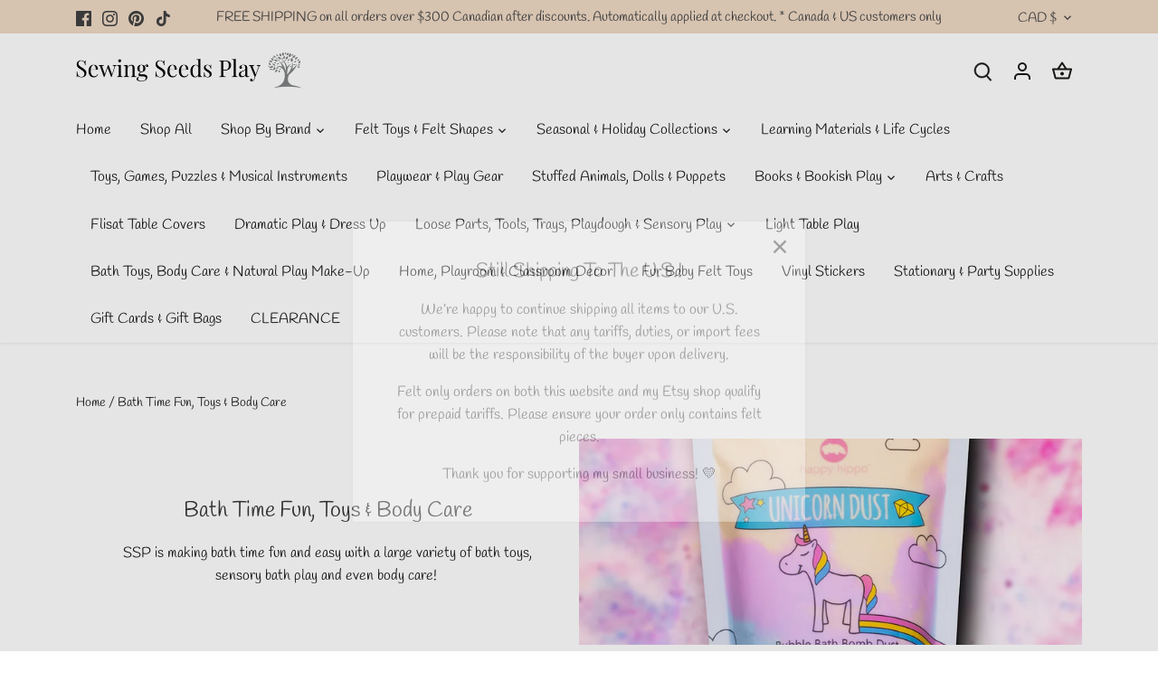

--- FILE ---
content_type: text/html; charset=utf-8
request_url: https://sewingseedsplay.com/collections/bath-time-fun-toys
body_size: 49560
content:
<!doctype html>
<html class="no-js" lang="en">
<head>
  <!-- Canopy 4.0.4 -->

  <link rel="preload" href="//sewingseedsplay.com/cdn/shop/t/4/assets/styles.css?v=116666801084720828941762960513" as="style">
  <meta charset="utf-8" />
<meta name="viewport" content="width=device-width,initial-scale=1.0" />
<meta http-equiv="X-UA-Compatible" content="IE=edge">

<link rel="preconnect" href="https://cdn.shopify.com" crossorigin>
<link rel="preconnect" href="https://fonts.shopify.com" crossorigin>
<link rel="preconnect" href="https://monorail-edge.shopifysvc.com"><link rel="preload" as="font" href="//sewingseedsplay.com/cdn/fonts/handlee/handlee_n4.e09be80d1dff9f38768cf71ac8b0b3be3d7f9119.woff2" type="font/woff2" crossorigin><link rel="preload" as="font" href="//sewingseedsplay.com/cdn/fonts/handlee/handlee_n4.e09be80d1dff9f38768cf71ac8b0b3be3d7f9119.woff2" type="font/woff2" crossorigin><link rel="preload" as="font" href="//sewingseedsplay.com/cdn/fonts/handlee/handlee_n4.e09be80d1dff9f38768cf71ac8b0b3be3d7f9119.woff2" type="font/woff2" crossorigin><link rel="preload" as="font" href="//sewingseedsplay.com/cdn/fonts/handlee/handlee_n4.e09be80d1dff9f38768cf71ac8b0b3be3d7f9119.woff2" type="font/woff2" crossorigin><link rel="preload" href="//sewingseedsplay.com/cdn/shop/t/4/assets/vendor.min.js?v=109634595573403464951645479398" as="script">
<link rel="preload" href="//sewingseedsplay.com/cdn/shop/t/4/assets/theme.js?v=183153771606552188731645479398" as="script"><link rel="canonical" href="https://sewingseedsplay.com/collections/bath-time-fun-toys" /><link rel="shortcut icon" href="//sewingseedsplay.com/cdn/shop/files/Favicon.png?v=1645906411" type="image/png" /><meta name="description" content="SSP is making bath time fun and easy with a large variety of bath toys, sensory bath play and even body care! ">

  <meta name="theme-color" content="#191817">

  <title>
    Bath Time Fun, Toys &amp; Body Care &ndash; Sewing Seeds Play
  </title>

  <meta property="og:site_name" content="Sewing Seeds Play">
<meta property="og:url" content="https://sewingseedsplay.com/collections/bath-time-fun-toys">
<meta property="og:title" content="Bath Time Fun, Toys &amp; Body Care">
<meta property="og:type" content="product.group">
<meta property="og:description" content="SSP is making bath time fun and easy with a large variety of bath toys, sensory bath play and even body care! "><meta property="og:image" content="http://sewingseedsplay.com/cdn/shop/collections/BOMBDUST-UNI-COLORBKG_1800x1800_png_1200x1200.webp?v=1719933674">
  <meta property="og:image:secure_url" content="https://sewingseedsplay.com/cdn/shop/collections/BOMBDUST-UNI-COLORBKG_1800x1800_png_1200x1200.webp?v=1719933674">
  <meta property="og:image:width" content="1080">
  <meta property="og:image:height" content="1080"><meta name="twitter:card" content="summary_large_image">
<meta name="twitter:title" content="Bath Time Fun, Toys &amp; Body Care">
<meta name="twitter:description" content="SSP is making bath time fun and easy with a large variety of bath toys, sensory bath play and even body care! ">


  <link href="//sewingseedsplay.com/cdn/shop/t/4/assets/styles.css?v=116666801084720828941762960513" rel="stylesheet" type="text/css" media="all" />

  <script>
    document.documentElement.className = document.documentElement.className.replace('no-js', 'js');
    window.theme = window.theme || {};
    
    theme.money_format_with_code_preference = "${{amount}}";
    
    theme.money_format = "${{amount}}";
    theme.customerIsLoggedIn = false;

    
      theme.shippingCalcMoneyFormat = "${{amount}}";
    

    theme.strings = {
      previous: "Previous",
      next: "Next",
      close: "Close",
      addressError: "Error looking up that address",
      addressNoResults: "No results for that address",
      addressQueryLimit: "You have exceeded the Google API usage limit. Consider upgrading to a \u003ca href=\"https:\/\/developers.google.com\/maps\/premium\/usage-limits\"\u003ePremium Plan\u003c\/a\u003e.",
      authError: "There was a problem authenticating your Google Maps API Key.",
      shippingCalcSubmitButton: "Calculate shipping",
      shippingCalcSubmitButtonDisabled: "Calculating...",
      infiniteScrollCollectionLoading: "Loading more items...",
      infiniteScrollCollectionFinishedMsg : "No more items",
      infiniteScrollBlogLoading: "Loading more articles...",
      infiniteScrollBlogFinishedMsg : "No more articles",
      blogsShowTags: "Show tags",
      priceNonExistent: "Unavailable",
      buttonDefault: "Add to cart",
      buttonNoStock: "Out of stock",
      buttonNoVariant: "Unavailable",
      unitPriceSeparator: " \/ ",
      onlyXLeft: "[[ quantity ]] in stock",
      productAddingToCart: "Adding",
      productAddedToCart: "Added",
      quickbuyAdded: "Added to cart",
      cartSummary: "View cart",
      cartContinue: "Continue shopping",
      colorBoxPrevious: "Previous",
      colorBoxNext: "Next",
      colorBoxClose: "Close",
      imageSlider: "Image slider",
      confirmEmptyCart: "Are you sure you want to empty your cart?",
      inYourCart: "In your cart",
      removeFromCart: "Remove from cart",
      clearAll: "Clear all",
      layout_live_search_see_all: "See all results",
      general_quick_search_pages: "Pages",
      general_quick_search_no_results: "Sorry, we couldn\u0026#39;t find any results",
      products_labels_sold_out: "Sold Out",
      products_labels_sale: "Sale",
      maximumQuantity: "You can only have [quantity] in your cart",
      fullDetails: "Full details",
      cartConfirmRemove: "Are you sure you want to remove this item?"
    };

    theme.routes = {
      root_url: '/',
      account_url: '/account',
      account_login_url: 'https://sewingseedsplay.com/customer_authentication/redirect?locale=en&region_country=CA',
      account_logout_url: '/account/logout',
      account_recover_url: '/account/recover',
      account_register_url: 'https://shopify.com/61344415915/account?locale=en',
      account_addresses_url: '/account/addresses',
      collections_url: '/collections',
      all_products_collection_url: '/collections/all',
      search_url: '/search',
      cart_url: '/cart',
      cart_add_url: '/cart/add',
      cart_change_url: '/cart/change',
      cart_clear_url: '/cart/clear'
    };

    theme.scripts = {
      masonry: "\/\/sewingseedsplay.com\/cdn\/shop\/t\/4\/assets\/masonry.v3.2.2.min.js?v=70136629540791627221645479397",
      jqueryInfiniteScroll: "\/\/sewingseedsplay.com\/cdn\/shop\/t\/4\/assets\/jquery.infinitescroll.2.1.0.min.js?v=162864979201917639991645479396",
      underscore: "\/\/cdnjs.cloudflare.com\/ajax\/libs\/underscore.js\/1.6.0\/underscore-min.js",
      shopifyCommon: "\/\/sewingseedsplay.com\/cdn\/shopifycloud\/storefront\/assets\/themes_support\/shopify_common-5f594365.js",
      jqueryCart: "\/\/sewingseedsplay.com\/cdn\/shop\/t\/4\/assets\/shipping-calculator.v1.0.min.js?v=20682063813605048711645479397"
    };

    theme.settings = {
      cartType: "drawer-dynamic",
      openCartDrawerOnMob: true,
      quickBuyType: "hover",
      superscriptDecimals: false,
      currencyCodeEnabled: false
    }
  </script>

  <script>window.performance && window.performance.mark && window.performance.mark('shopify.content_for_header.start');</script><meta name="google-site-verification" content="JhktcpRl6NmzVe6Cp7M4stKu-4Ujf-J5qUMF7Ndb1_A">
<meta id="shopify-digital-wallet" name="shopify-digital-wallet" content="/61344415915/digital_wallets/dialog">
<meta name="shopify-checkout-api-token" content="89272f0718a0d1a24b3213e636ed5640">
<meta id="in-context-paypal-metadata" data-shop-id="61344415915" data-venmo-supported="false" data-environment="production" data-locale="en_US" data-paypal-v4="true" data-currency="CAD">
<link rel="alternate" type="application/atom+xml" title="Feed" href="/collections/bath-time-fun-toys.atom" />
<link rel="next" href="/collections/bath-time-fun-toys?page=2">
<link rel="alternate" hreflang="x-default" href="https://sewingseedsplay.com/collections/bath-time-fun-toys">
<link rel="alternate" hreflang="en-US" href="https://sewingseedsplay.com/en-us/collections/bath-time-fun-toys">
<link rel="alternate" type="application/json+oembed" href="https://sewingseedsplay.com/collections/bath-time-fun-toys.oembed">
<script async="async" src="/checkouts/internal/preloads.js?locale=en-CA"></script>
<link rel="preconnect" href="https://shop.app" crossorigin="anonymous">
<script async="async" src="https://shop.app/checkouts/internal/preloads.js?locale=en-CA&shop_id=61344415915" crossorigin="anonymous"></script>
<script id="apple-pay-shop-capabilities" type="application/json">{"shopId":61344415915,"countryCode":"CA","currencyCode":"CAD","merchantCapabilities":["supports3DS"],"merchantId":"gid:\/\/shopify\/Shop\/61344415915","merchantName":"Sewing Seeds Play","requiredBillingContactFields":["postalAddress","email"],"requiredShippingContactFields":["postalAddress","email"],"shippingType":"shipping","supportedNetworks":["visa","masterCard","interac"],"total":{"type":"pending","label":"Sewing Seeds Play","amount":"1.00"},"shopifyPaymentsEnabled":true,"supportsSubscriptions":true}</script>
<script id="shopify-features" type="application/json">{"accessToken":"89272f0718a0d1a24b3213e636ed5640","betas":["rich-media-storefront-analytics"],"domain":"sewingseedsplay.com","predictiveSearch":true,"shopId":61344415915,"locale":"en"}</script>
<script>var Shopify = Shopify || {};
Shopify.shop = "sewing-seeds-play.myshopify.com";
Shopify.locale = "en";
Shopify.currency = {"active":"CAD","rate":"1.0"};
Shopify.country = "CA";
Shopify.theme = {"name":"Sewing Seeds Play - Canopy","id":129236992171,"schema_name":"Canopy","schema_version":"4.0.4","theme_store_id":732,"role":"main"};
Shopify.theme.handle = "null";
Shopify.theme.style = {"id":null,"handle":null};
Shopify.cdnHost = "sewingseedsplay.com/cdn";
Shopify.routes = Shopify.routes || {};
Shopify.routes.root = "/";</script>
<script type="module">!function(o){(o.Shopify=o.Shopify||{}).modules=!0}(window);</script>
<script>!function(o){function n(){var o=[];function n(){o.push(Array.prototype.slice.apply(arguments))}return n.q=o,n}var t=o.Shopify=o.Shopify||{};t.loadFeatures=n(),t.autoloadFeatures=n()}(window);</script>
<script>
  window.ShopifyPay = window.ShopifyPay || {};
  window.ShopifyPay.apiHost = "shop.app\/pay";
  window.ShopifyPay.redirectState = null;
</script>
<script id="shop-js-analytics" type="application/json">{"pageType":"collection"}</script>
<script defer="defer" async type="module" src="//sewingseedsplay.com/cdn/shopifycloud/shop-js/modules/v2/client.init-shop-cart-sync_DRRuZ9Jb.en.esm.js"></script>
<script defer="defer" async type="module" src="//sewingseedsplay.com/cdn/shopifycloud/shop-js/modules/v2/chunk.common_Bq80O0pE.esm.js"></script>
<script type="module">
  await import("//sewingseedsplay.com/cdn/shopifycloud/shop-js/modules/v2/client.init-shop-cart-sync_DRRuZ9Jb.en.esm.js");
await import("//sewingseedsplay.com/cdn/shopifycloud/shop-js/modules/v2/chunk.common_Bq80O0pE.esm.js");

  window.Shopify.SignInWithShop?.initShopCartSync?.({"fedCMEnabled":true,"windoidEnabled":true});

</script>
<script>
  window.Shopify = window.Shopify || {};
  if (!window.Shopify.featureAssets) window.Shopify.featureAssets = {};
  window.Shopify.featureAssets['shop-js'] = {"shop-cart-sync":["modules/v2/client.shop-cart-sync_CY6GlUyO.en.esm.js","modules/v2/chunk.common_Bq80O0pE.esm.js"],"init-fed-cm":["modules/v2/client.init-fed-cm_rCPA2mwL.en.esm.js","modules/v2/chunk.common_Bq80O0pE.esm.js"],"shop-button":["modules/v2/client.shop-button_BbiiMs1V.en.esm.js","modules/v2/chunk.common_Bq80O0pE.esm.js"],"init-windoid":["modules/v2/client.init-windoid_CeH2ldPv.en.esm.js","modules/v2/chunk.common_Bq80O0pE.esm.js"],"init-shop-cart-sync":["modules/v2/client.init-shop-cart-sync_DRRuZ9Jb.en.esm.js","modules/v2/chunk.common_Bq80O0pE.esm.js"],"shop-cash-offers":["modules/v2/client.shop-cash-offers_DA_Qgce8.en.esm.js","modules/v2/chunk.common_Bq80O0pE.esm.js","modules/v2/chunk.modal_OrVZAp2A.esm.js"],"init-shop-email-lookup-coordinator":["modules/v2/client.init-shop-email-lookup-coordinator_Boi2XQpp.en.esm.js","modules/v2/chunk.common_Bq80O0pE.esm.js"],"shop-toast-manager":["modules/v2/client.shop-toast-manager_DFZ6KygB.en.esm.js","modules/v2/chunk.common_Bq80O0pE.esm.js"],"avatar":["modules/v2/client.avatar_BTnouDA3.en.esm.js"],"pay-button":["modules/v2/client.pay-button_Dggf_qxG.en.esm.js","modules/v2/chunk.common_Bq80O0pE.esm.js"],"init-customer-accounts-sign-up":["modules/v2/client.init-customer-accounts-sign-up_DBLY8aTL.en.esm.js","modules/v2/client.shop-login-button_DXWcN-dk.en.esm.js","modules/v2/chunk.common_Bq80O0pE.esm.js","modules/v2/chunk.modal_OrVZAp2A.esm.js"],"shop-login-button":["modules/v2/client.shop-login-button_DXWcN-dk.en.esm.js","modules/v2/chunk.common_Bq80O0pE.esm.js","modules/v2/chunk.modal_OrVZAp2A.esm.js"],"init-shop-for-new-customer-accounts":["modules/v2/client.init-shop-for-new-customer-accounts_C4srtWVy.en.esm.js","modules/v2/client.shop-login-button_DXWcN-dk.en.esm.js","modules/v2/chunk.common_Bq80O0pE.esm.js","modules/v2/chunk.modal_OrVZAp2A.esm.js"],"init-customer-accounts":["modules/v2/client.init-customer-accounts_B87wJPkU.en.esm.js","modules/v2/client.shop-login-button_DXWcN-dk.en.esm.js","modules/v2/chunk.common_Bq80O0pE.esm.js","modules/v2/chunk.modal_OrVZAp2A.esm.js"],"shop-follow-button":["modules/v2/client.shop-follow-button_73Y7kLC8.en.esm.js","modules/v2/chunk.common_Bq80O0pE.esm.js","modules/v2/chunk.modal_OrVZAp2A.esm.js"],"checkout-modal":["modules/v2/client.checkout-modal_cwDmpVG-.en.esm.js","modules/v2/chunk.common_Bq80O0pE.esm.js","modules/v2/chunk.modal_OrVZAp2A.esm.js"],"lead-capture":["modules/v2/client.lead-capture_BhKPkfCX.en.esm.js","modules/v2/chunk.common_Bq80O0pE.esm.js","modules/v2/chunk.modal_OrVZAp2A.esm.js"],"shop-login":["modules/v2/client.shop-login_DUQNAY7C.en.esm.js","modules/v2/chunk.common_Bq80O0pE.esm.js","modules/v2/chunk.modal_OrVZAp2A.esm.js"],"payment-terms":["modules/v2/client.payment-terms_vFzUuRO4.en.esm.js","modules/v2/chunk.common_Bq80O0pE.esm.js","modules/v2/chunk.modal_OrVZAp2A.esm.js"]};
</script>
<script>(function() {
  var isLoaded = false;
  function asyncLoad() {
    if (isLoaded) return;
    isLoaded = true;
    var urls = ["\/\/www.powr.io\/powr.js?powr-token=sewing-seeds-play.myshopify.com\u0026external-type=shopify\u0026shop=sewing-seeds-play.myshopify.com","\/\/cdn.shopify.com\/proxy\/a64895e4cb7a252e25b6a1120caafd9065b2e5645ef171b72064ebf80a2f2c72\/bucket.useifsapp.com\/theme-files-min\/js\/ifs-script-tag-min.js?v=2\u0026shop=sewing-seeds-play.myshopify.com\u0026sp-cache-control=cHVibGljLCBtYXgtYWdlPTkwMA"];
    for (var i = 0; i < urls.length; i++) {
      var s = document.createElement('script');
      s.type = 'text/javascript';
      s.async = true;
      s.src = urls[i];
      var x = document.getElementsByTagName('script')[0];
      x.parentNode.insertBefore(s, x);
    }
  };
  if(window.attachEvent) {
    window.attachEvent('onload', asyncLoad);
  } else {
    window.addEventListener('load', asyncLoad, false);
  }
})();</script>
<script id="__st">var __st={"a":61344415915,"offset":-18000,"reqid":"efc183c9-219a-4fe7-986c-d359b900c16b-1763668462","pageurl":"sewingseedsplay.com\/collections\/bath-time-fun-toys","u":"573adda97844","p":"collection","rtyp":"collection","rid":305552392363};</script>
<script>window.ShopifyPaypalV4VisibilityTracking = true;</script>
<script id="captcha-bootstrap">!function(){'use strict';const t='contact',e='account',n='new_comment',o=[[t,t],['blogs',n],['comments',n],[t,'customer']],c=[[e,'customer_login'],[e,'guest_login'],[e,'recover_customer_password'],[e,'create_customer']],r=t=>t.map((([t,e])=>`form[action*='/${t}']:not([data-nocaptcha='true']) input[name='form_type'][value='${e}']`)).join(','),a=t=>()=>t?[...document.querySelectorAll(t)].map((t=>t.form)):[];function s(){const t=[...o],e=r(t);return a(e)}const i='password',u='form_key',d=['recaptcha-v3-token','g-recaptcha-response','h-captcha-response',i],f=()=>{try{return window.sessionStorage}catch{return}},m='__shopify_v',_=t=>t.elements[u];function p(t,e,n=!1){try{const o=window.sessionStorage,c=JSON.parse(o.getItem(e)),{data:r}=function(t){const{data:e,action:n}=t;return t[m]||n?{data:e,action:n}:{data:t,action:n}}(c);for(const[e,n]of Object.entries(r))t.elements[e]&&(t.elements[e].value=n);n&&o.removeItem(e)}catch(o){console.error('form repopulation failed',{error:o})}}const l='form_type',E='cptcha';function T(t){t.dataset[E]=!0}const w=window,h=w.document,L='Shopify',v='ce_forms',y='captcha';let A=!1;((t,e)=>{const n=(g='f06e6c50-85a8-45c8-87d0-21a2b65856fe',I='https://cdn.shopify.com/shopifycloud/storefront-forms-hcaptcha/ce_storefront_forms_captcha_hcaptcha.v1.5.2.iife.js',D={infoText:'Protected by hCaptcha',privacyText:'Privacy',termsText:'Terms'},(t,e,n)=>{const o=w[L][v],c=o.bindForm;if(c)return c(t,g,e,D).then(n);var r;o.q.push([[t,g,e,D],n]),r=I,A||(h.body.append(Object.assign(h.createElement('script'),{id:'captcha-provider',async:!0,src:r})),A=!0)});var g,I,D;w[L]=w[L]||{},w[L][v]=w[L][v]||{},w[L][v].q=[],w[L][y]=w[L][y]||{},w[L][y].protect=function(t,e){n(t,void 0,e),T(t)},Object.freeze(w[L][y]),function(t,e,n,w,h,L){const[v,y,A,g]=function(t,e,n){const i=e?o:[],u=t?c:[],d=[...i,...u],f=r(d),m=r(i),_=r(d.filter((([t,e])=>n.includes(e))));return[a(f),a(m),a(_),s()]}(w,h,L),I=t=>{const e=t.target;return e instanceof HTMLFormElement?e:e&&e.form},D=t=>v().includes(t);t.addEventListener('submit',(t=>{const e=I(t);if(!e)return;const n=D(e)&&!e.dataset.hcaptchaBound&&!e.dataset.recaptchaBound,o=_(e),c=g().includes(e)&&(!o||!o.value);(n||c)&&t.preventDefault(),c&&!n&&(function(t){try{if(!f())return;!function(t){const e=f();if(!e)return;const n=_(t);if(!n)return;const o=n.value;o&&e.removeItem(o)}(t);const e=Array.from(Array(32),(()=>Math.random().toString(36)[2])).join('');!function(t,e){_(t)||t.append(Object.assign(document.createElement('input'),{type:'hidden',name:u})),t.elements[u].value=e}(t,e),function(t,e){const n=f();if(!n)return;const o=[...t.querySelectorAll(`input[type='${i}']`)].map((({name:t})=>t)),c=[...d,...o],r={};for(const[a,s]of new FormData(t).entries())c.includes(a)||(r[a]=s);n.setItem(e,JSON.stringify({[m]:1,action:t.action,data:r}))}(t,e)}catch(e){console.error('failed to persist form',e)}}(e),e.submit())}));const S=(t,e)=>{t&&!t.dataset[E]&&(n(t,e.some((e=>e===t))),T(t))};for(const o of['focusin','change'])t.addEventListener(o,(t=>{const e=I(t);D(e)&&S(e,y())}));const B=e.get('form_key'),M=e.get(l),P=B&&M;t.addEventListener('DOMContentLoaded',(()=>{const t=y();if(P)for(const e of t)e.elements[l].value===M&&p(e,B);[...new Set([...A(),...v().filter((t=>'true'===t.dataset.shopifyCaptcha))])].forEach((e=>S(e,t)))}))}(h,new URLSearchParams(w.location.search),n,t,e,['guest_login'])})(!0,!0)}();</script>
<script integrity="sha256-52AcMU7V7pcBOXWImdc/TAGTFKeNjmkeM1Pvks/DTgc=" data-source-attribution="shopify.loadfeatures" defer="defer" src="//sewingseedsplay.com/cdn/shopifycloud/storefront/assets/storefront/load_feature-81c60534.js" crossorigin="anonymous"></script>
<script crossorigin="anonymous" defer="defer" src="//sewingseedsplay.com/cdn/shopifycloud/storefront/assets/shopify_pay/storefront-65b4c6d7.js?v=20250812"></script>
<script data-source-attribution="shopify.dynamic_checkout.dynamic.init">var Shopify=Shopify||{};Shopify.PaymentButton=Shopify.PaymentButton||{isStorefrontPortableWallets:!0,init:function(){window.Shopify.PaymentButton.init=function(){};var t=document.createElement("script");t.src="https://sewingseedsplay.com/cdn/shopifycloud/portable-wallets/latest/portable-wallets.en.js",t.type="module",document.head.appendChild(t)}};
</script>
<script data-source-attribution="shopify.dynamic_checkout.buyer_consent">
  function portableWalletsHideBuyerConsent(e){var t=document.getElementById("shopify-buyer-consent"),n=document.getElementById("shopify-subscription-policy-button");t&&n&&(t.classList.add("hidden"),t.setAttribute("aria-hidden","true"),n.removeEventListener("click",e))}function portableWalletsShowBuyerConsent(e){var t=document.getElementById("shopify-buyer-consent"),n=document.getElementById("shopify-subscription-policy-button");t&&n&&(t.classList.remove("hidden"),t.removeAttribute("aria-hidden"),n.addEventListener("click",e))}window.Shopify?.PaymentButton&&(window.Shopify.PaymentButton.hideBuyerConsent=portableWalletsHideBuyerConsent,window.Shopify.PaymentButton.showBuyerConsent=portableWalletsShowBuyerConsent);
</script>
<script data-source-attribution="shopify.dynamic_checkout.cart.bootstrap">document.addEventListener("DOMContentLoaded",(function(){function t(){return document.querySelector("shopify-accelerated-checkout-cart, shopify-accelerated-checkout")}if(t())Shopify.PaymentButton.init();else{new MutationObserver((function(e,n){t()&&(Shopify.PaymentButton.init(),n.disconnect())})).observe(document.body,{childList:!0,subtree:!0})}}));
</script>
<script id='scb4127' type='text/javascript' async='' src='https://sewingseedsplay.com/cdn/shopifycloud/privacy-banner/storefront-banner.js'></script><link id="shopify-accelerated-checkout-styles" rel="stylesheet" media="screen" href="https://sewingseedsplay.com/cdn/shopifycloud/portable-wallets/latest/accelerated-checkout-backwards-compat.css" crossorigin="anonymous">
<style id="shopify-accelerated-checkout-cart">
        #shopify-buyer-consent {
  margin-top: 1em;
  display: inline-block;
  width: 100%;
}

#shopify-buyer-consent.hidden {
  display: none;
}

#shopify-subscription-policy-button {
  background: none;
  border: none;
  padding: 0;
  text-decoration: underline;
  font-size: inherit;
  cursor: pointer;
}

#shopify-subscription-policy-button::before {
  box-shadow: none;
}

      </style>

<script>window.performance && window.performance.mark && window.performance.mark('shopify.content_for_header.end');</script>

  <script>
    Shopify.money_format = "${{amount}}";
  </script>



<script>
  document.addEventListener("DOMContentLoaded", function(event) {
    const style = document.getElementById('wsg-custom-style');
    if (typeof window.isWsgCustomer != "undefined" && isWsgCustomer) {
      style.innerHTML = `
        ${style.innerHTML} 
        /* A friend of hideWsg - this will _show_ only for wsg customers. Add class to an element to use */
        .showWsg {
          display: unset;
        }
        /* wholesale only CSS */
        .additional-checkout-buttons, .shopify-payment-button {
          display: none !important;
        }
        .wsg-proxy-container select {
          background-color: 
          ${
        document.querySelector('input').style.backgroundColor
          ? document.querySelector('input').style.backgroundColor
          : 'white'
        } !important;
        }
      `;
    } else {
      style.innerHTML = `
        ${style.innerHTML}
        /* Add CSS rules here for NOT wsg customers - great to hide elements from retail when we can't access the code driving the element */
        
      `;
    }

    if (typeof window.embedButtonBg !== undefined && typeof window.embedButtonText !== undefined && window.embedButtonBg !== window.embedButtonText) {
      style.innerHTML = `
        ${style.innerHTML}
        .wsg-button-fix {
          background: ${embedButtonBg} !important;
          border-color: ${embedButtonBg} !important;
          color: ${embedButtonText} !important;
        }
      `;
    }

    // =========================
    //         CUSTOM JS
    // ==========================
    if (document.querySelector(".wsg-proxy-container")) {
      initNodeObserver(wsgCustomJs);
    }
  })

  function wsgCustomJs() {

    // update button classes
    const button = document.querySelectorAll(".wsg-button-fix");
    let buttonClass = "xxButtonClassesHerexx";
    buttonClass = buttonClass.split(" ");
    for (let i = 0; i < button.length; i++) {
      button[i].classList.add(... buttonClass);
    }

    // wsgCustomJs window placeholder
    // update secondary btn color on proxy cart
    if (document.getElementById("wsg-checkout-one")) {
      const checkoutButton = document.getElementById("wsg-checkout-one");
      let wsgBtnColor = window.getComputedStyle(checkoutButton).backgroundColor;
      let wsgBtnBackground = "none";
      let wsgBtnBorder = "thin solid " + wsgBtnColor;
      let wsgBtnPadding = window.getComputedStyle(checkoutButton).padding;
      let spofBtn = document.querySelectorAll(".spof-btn");
      for (let i = 0; i < spofBtn.length; i++) {
        spofBtn[i].style.background = wsgBtnBackground;
        spofBtn[i].style.color = wsgBtnColor;
        spofBtn[i].style.border = wsgBtnBorder;
        spofBtn[i].style.padding = wsgBtnPadding;
      }
    }

    // update Quick Order Form label
    if (typeof window.embedSPOFLabel != "undefined" && embedSPOFLabel) {
      document.querySelectorAll(".spof-btn").forEach(function(spofBtn) {
        spofBtn.removeAttribute("data-translation-selector");
        spofBtn.innerHTML = embedSPOFLabel;
      });
    }
  }

  function initNodeObserver(onChangeNodeCallback) {

    // Select the node that will be observed for mutations
    const targetNode = document.querySelector(".wsg-proxy-container");

    // Options for the observer (which mutations to observe)
    const config = {
      attributes: true,
      childList: true,
      subtree: true
    };

    // Callback function to execute when mutations are observed
    const callback = function(mutationsList, observer) {
      for (const mutation of mutationsList) {
        if (mutation.type === 'childList') {
          onChangeNodeCallback();
          observer.disconnect();
        }
      }
    };

    // Create an observer instance linked to the callback function
    const observer = new MutationObserver(callback);

    // Start observing the target node for configured mutations
    observer.observe(targetNode, config);
  }
</script>


<style id="wsg-custom-style">
  /* A friend of hideWsg - this will _show_ only for wsg customers. Add class to an element to use */
  .showWsg {
    display: none;
  }
  /* Signup/login */
  #wsg-signup select,
  #wsg-signup input,
  #wsg-signup textarea {
    height: 46px;
    border: thin solid #d1d1d1;
    padding: 6px 10px;
  }
  #wsg-signup textarea {
    min-height: 100px;
  }
  .wsg-login-input {
    height: 46px;
    border: thin solid #d1d1d1;
    padding: 6px 10px;
  }
  #wsg-signup select {
  }
/*   Quick Order Form */
  .wsg-table td {
    border: none;
    min-width: 150px;
  }
  .wsg-table tr {
    border-bottom: thin solid #d1d1d1; 
    border-left: none;
  }
  .wsg-table input[type="number"] {
    border: thin solid #d1d1d1;
    padding: 5px 15px;
    min-height: 42px;
  }
  #wsg-spof-link a {
    text-decoration: inherit;
    color: inherit;
  }
  .wsg-proxy-container {
    margin-top: 0% !important;
  }
  @media screen and (max-width:768px){
    .wsg-proxy-container .wsg-table input[type="number"] {
        max-width: 80%; 
    }
    .wsg-center img {
      width: 50px !important;
    }
    .wsg-variant-price-area {
      min-width: 70px !important;
    }
  }
  /* Submit button */
  #wsg-cart-update{
    padding: 8px 10px;
    min-height: 45px;
    max-width: 100% !important;
  }
  .wsg-table {
    background: inherit !important;
  }
  .wsg-spof-container-main {
    background: inherit !important;
  }
  /* General fixes */
  .wsg-hide-prices {
    opacity: 0;
  }
  .wsg-ws-only .button {
    margin: 0;
  }
</style>
<!-- BEGIN app block: shopify://apps/blockify-fraud-filter/blocks/app_embed/2e3e0ba5-0e70-447a-9ec5-3bf76b5ef12e --> 
 
 
    <script>
      window.blockifyShopIdentifier = "sewing-seeds-play.myshopify.com";
      window.ipBlockerMetafields = "{\"showOverlayByPass\":false,\"disableSpyExtensions\":false,\"blockUnknownBots\":false,\"activeApp\":true,\"blockByMetafield\":false,\"visitorAnalytic\":true,\"showWatermark\":true}";
      window.blockifyRules = null
      window.ipblockerBlockTemplate = "{\"customCss\":\"#blockify---container{--bg-blockify: #fff;position:relative}#blockify---container::after{content:'';position:absolute;inset:0;background-repeat:no-repeat !important;background-size:cover !important;background:var(--bg-blockify);z-index:0}#blockify---container #blockify---container__inner{display:flex;flex-direction:column;align-items:center;position:relative;z-index:1}#blockify---container #blockify---container__inner #blockify-block-content{display:flex;flex-direction:column;align-items:center;text-align:center}#blockify---container #blockify---container__inner #blockify-block-content #blockify-block-superTitle{display:none !important}#blockify---container #blockify---container__inner #blockify-block-content #blockify-block-title{font-size:313%;font-weight:bold;margin-top:1em}@media only screen and (min-width: 768px) and (max-width: 1199px){#blockify---container #blockify---container__inner #blockify-block-content #blockify-block-title{font-size:188%}}@media only screen and (max-width: 767px){#blockify---container #blockify---container__inner #blockify-block-content #blockify-block-title{font-size:107%}}#blockify---container #blockify---container__inner #blockify-block-content #blockify-block-description{font-size:125%;margin:1.5em;line-height:1.5}@media only screen and (min-width: 768px) and (max-width: 1199px){#blockify---container #blockify---container__inner #blockify-block-content #blockify-block-description{font-size:88%}}@media only screen and (max-width: 767px){#blockify---container #blockify---container__inner #blockify-block-content #blockify-block-description{font-size:107%}}#blockify---container #blockify---container__inner #blockify-block-content #blockify-block-description #blockify-block-text-blink{display:none !important}#blockify---container #blockify---container__inner #blockify-logo-block-image{position:relative;width:400px;height:auto;max-height:300px}@media only screen and (max-width: 767px){#blockify---container #blockify---container__inner #blockify-logo-block-image{width:200px}}#blockify---container #blockify---container__inner #blockify-logo-block-image::before{content:'';display:block;padding-bottom:56.2%}#blockify---container #blockify---container__inner #blockify-logo-block-image img{position:absolute;top:0;left:0;width:100%;height:100%;object-fit:contain}\\n\",\"logoImage\":{\"active\":true,\"value\":\"https:\/\/fraud.blockifyapp.com\/s\/api\/public\/assets\/default-thumbnail.png\",\"altText\":\"Red octagonal stop sign with a black hand symbol in the center, indicating a warning or prohibition\"},\"superTitle\":{\"active\":false,\"text\":\"403\",\"color\":\"#899df1\"},\"title\":{\"active\":true,\"text\":\"Access Denied\",\"color\":\"#000\"},\"description\":{\"active\":true,\"text\":\"The site owner may have set restrictions that prevent you from accessing the site. Please contact the site owner for access.\",\"color\":\"#000\"},\"background\":{\"active\":true,\"value\":\"#fff\",\"type\":\"1\",\"colorFrom\":null,\"colorTo\":null}}"
    </script>
<link href="https://cdn.shopify.com/extensions/019a5c97-a253-709c-99d0-12dc3d0eaee6/blockify-shopify-258/assets/blockify-embed.min.js" as="script" type="text/javascript" rel="preload"><link href="https://cdn.shopify.com/extensions/019a5c97-a253-709c-99d0-12dc3d0eaee6/blockify-shopify-258/assets/prevent-bypass-script.min.js" as="script" type="text/javascript" rel="preload">
<script type="text/javascript">
    window.blockifyBaseUrl = 'https://fraud.blockifyapp.com/s/api';
    window.blockifyPublicUrl = 'https://fraud.blockifyapp.com/s/api/public';
</script>
<script type="text/javascript">
  window.blockifyChecking = true;
</script>
<script id="blockifyScriptByPass" type="text/javascript" src=https://cdn.shopify.com/extensions/019a5c97-a253-709c-99d0-12dc3d0eaee6/blockify-shopify-258/assets/prevent-bypass-script.min.js async></script>
<script id="blockifyScriptTag" type="text/javascript" src=https://cdn.shopify.com/extensions/019a5c97-a253-709c-99d0-12dc3d0eaee6/blockify-shopify-258/assets/blockify-embed.min.js async></script>


<!-- END app block --><link href="https://monorail-edge.shopifysvc.com" rel="dns-prefetch">
<script>(function(){if ("sendBeacon" in navigator && "performance" in window) {try {var session_token_from_headers = performance.getEntriesByType('navigation')[0].serverTiming.find(x => x.name == '_s').description;} catch {var session_token_from_headers = undefined;}var session_cookie_matches = document.cookie.match(/_shopify_s=([^;]*)/);var session_token_from_cookie = session_cookie_matches && session_cookie_matches.length === 2 ? session_cookie_matches[1] : "";var session_token = session_token_from_headers || session_token_from_cookie || "";function handle_abandonment_event(e) {var entries = performance.getEntries().filter(function(entry) {return /monorail-edge.shopifysvc.com/.test(entry.name);});if (!window.abandonment_tracked && entries.length === 0) {window.abandonment_tracked = true;var currentMs = Date.now();var navigation_start = performance.timing.navigationStart;var payload = {shop_id: 61344415915,url: window.location.href,navigation_start,duration: currentMs - navigation_start,session_token,page_type: "collection"};window.navigator.sendBeacon("https://monorail-edge.shopifysvc.com/v1/produce", JSON.stringify({schema_id: "online_store_buyer_site_abandonment/1.1",payload: payload,metadata: {event_created_at_ms: currentMs,event_sent_at_ms: currentMs}}));}}window.addEventListener('pagehide', handle_abandonment_event);}}());</script>
<script id="web-pixels-manager-setup">(function e(e,d,r,n,o){if(void 0===o&&(o={}),!Boolean(null===(a=null===(i=window.Shopify)||void 0===i?void 0:i.analytics)||void 0===a?void 0:a.replayQueue)){var i,a;window.Shopify=window.Shopify||{};var t=window.Shopify;t.analytics=t.analytics||{};var s=t.analytics;s.replayQueue=[],s.publish=function(e,d,r){return s.replayQueue.push([e,d,r]),!0};try{self.performance.mark("wpm:start")}catch(e){}var l=function(){var e={modern:/Edge?\/(1{2}[4-9]|1[2-9]\d|[2-9]\d{2}|\d{4,})\.\d+(\.\d+|)|Firefox\/(1{2}[4-9]|1[2-9]\d|[2-9]\d{2}|\d{4,})\.\d+(\.\d+|)|Chrom(ium|e)\/(9{2}|\d{3,})\.\d+(\.\d+|)|(Maci|X1{2}).+ Version\/(15\.\d+|(1[6-9]|[2-9]\d|\d{3,})\.\d+)([,.]\d+|)( \(\w+\)|)( Mobile\/\w+|) Safari\/|Chrome.+OPR\/(9{2}|\d{3,})\.\d+\.\d+|(CPU[ +]OS|iPhone[ +]OS|CPU[ +]iPhone|CPU IPhone OS|CPU iPad OS)[ +]+(15[._]\d+|(1[6-9]|[2-9]\d|\d{3,})[._]\d+)([._]\d+|)|Android:?[ /-](13[3-9]|1[4-9]\d|[2-9]\d{2}|\d{4,})(\.\d+|)(\.\d+|)|Android.+Firefox\/(13[5-9]|1[4-9]\d|[2-9]\d{2}|\d{4,})\.\d+(\.\d+|)|Android.+Chrom(ium|e)\/(13[3-9]|1[4-9]\d|[2-9]\d{2}|\d{4,})\.\d+(\.\d+|)|SamsungBrowser\/([2-9]\d|\d{3,})\.\d+/,legacy:/Edge?\/(1[6-9]|[2-9]\d|\d{3,})\.\d+(\.\d+|)|Firefox\/(5[4-9]|[6-9]\d|\d{3,})\.\d+(\.\d+|)|Chrom(ium|e)\/(5[1-9]|[6-9]\d|\d{3,})\.\d+(\.\d+|)([\d.]+$|.*Safari\/(?![\d.]+ Edge\/[\d.]+$))|(Maci|X1{2}).+ Version\/(10\.\d+|(1[1-9]|[2-9]\d|\d{3,})\.\d+)([,.]\d+|)( \(\w+\)|)( Mobile\/\w+|) Safari\/|Chrome.+OPR\/(3[89]|[4-9]\d|\d{3,})\.\d+\.\d+|(CPU[ +]OS|iPhone[ +]OS|CPU[ +]iPhone|CPU IPhone OS|CPU iPad OS)[ +]+(10[._]\d+|(1[1-9]|[2-9]\d|\d{3,})[._]\d+)([._]\d+|)|Android:?[ /-](13[3-9]|1[4-9]\d|[2-9]\d{2}|\d{4,})(\.\d+|)(\.\d+|)|Mobile Safari.+OPR\/([89]\d|\d{3,})\.\d+\.\d+|Android.+Firefox\/(13[5-9]|1[4-9]\d|[2-9]\d{2}|\d{4,})\.\d+(\.\d+|)|Android.+Chrom(ium|e)\/(13[3-9]|1[4-9]\d|[2-9]\d{2}|\d{4,})\.\d+(\.\d+|)|Android.+(UC? ?Browser|UCWEB|U3)[ /]?(15\.([5-9]|\d{2,})|(1[6-9]|[2-9]\d|\d{3,})\.\d+)\.\d+|SamsungBrowser\/(5\.\d+|([6-9]|\d{2,})\.\d+)|Android.+MQ{2}Browser\/(14(\.(9|\d{2,})|)|(1[5-9]|[2-9]\d|\d{3,})(\.\d+|))(\.\d+|)|K[Aa][Ii]OS\/(3\.\d+|([4-9]|\d{2,})\.\d+)(\.\d+|)/},d=e.modern,r=e.legacy,n=navigator.userAgent;return n.match(d)?"modern":n.match(r)?"legacy":"unknown"}(),u="modern"===l?"modern":"legacy",c=(null!=n?n:{modern:"",legacy:""})[u],f=function(e){return[e.baseUrl,"/wpm","/b",e.hashVersion,"modern"===e.buildTarget?"m":"l",".js"].join("")}({baseUrl:d,hashVersion:r,buildTarget:u}),m=function(e){var d=e.version,r=e.bundleTarget,n=e.surface,o=e.pageUrl,i=e.monorailEndpoint;return{emit:function(e){var a=e.status,t=e.errorMsg,s=(new Date).getTime(),l=JSON.stringify({metadata:{event_sent_at_ms:s},events:[{schema_id:"web_pixels_manager_load/3.1",payload:{version:d,bundle_target:r,page_url:o,status:a,surface:n,error_msg:t},metadata:{event_created_at_ms:s}}]});if(!i)return console&&console.warn&&console.warn("[Web Pixels Manager] No Monorail endpoint provided, skipping logging."),!1;try{return self.navigator.sendBeacon.bind(self.navigator)(i,l)}catch(e){}var u=new XMLHttpRequest;try{return u.open("POST",i,!0),u.setRequestHeader("Content-Type","text/plain"),u.send(l),!0}catch(e){return console&&console.warn&&console.warn("[Web Pixels Manager] Got an unhandled error while logging to Monorail."),!1}}}}({version:r,bundleTarget:l,surface:e.surface,pageUrl:self.location.href,monorailEndpoint:e.monorailEndpoint});try{o.browserTarget=l,function(e){var d=e.src,r=e.async,n=void 0===r||r,o=e.onload,i=e.onerror,a=e.sri,t=e.scriptDataAttributes,s=void 0===t?{}:t,l=document.createElement("script"),u=document.querySelector("head"),c=document.querySelector("body");if(l.async=n,l.src=d,a&&(l.integrity=a,l.crossOrigin="anonymous"),s)for(var f in s)if(Object.prototype.hasOwnProperty.call(s,f))try{l.dataset[f]=s[f]}catch(e){}if(o&&l.addEventListener("load",o),i&&l.addEventListener("error",i),u)u.appendChild(l);else{if(!c)throw new Error("Did not find a head or body element to append the script");c.appendChild(l)}}({src:f,async:!0,onload:function(){if(!function(){var e,d;return Boolean(null===(d=null===(e=window.Shopify)||void 0===e?void 0:e.analytics)||void 0===d?void 0:d.initialized)}()){var d=window.webPixelsManager.init(e)||void 0;if(d){var r=window.Shopify.analytics;r.replayQueue.forEach((function(e){var r=e[0],n=e[1],o=e[2];d.publishCustomEvent(r,n,o)})),r.replayQueue=[],r.publish=d.publishCustomEvent,r.visitor=d.visitor,r.initialized=!0}}},onerror:function(){return m.emit({status:"failed",errorMsg:"".concat(f," has failed to load")})},sri:function(e){var d=/^sha384-[A-Za-z0-9+/=]+$/;return"string"==typeof e&&d.test(e)}(c)?c:"",scriptDataAttributes:o}),m.emit({status:"loading"})}catch(e){m.emit({status:"failed",errorMsg:(null==e?void 0:e.message)||"Unknown error"})}}})({shopId: 61344415915,storefrontBaseUrl: "https://sewingseedsplay.com",extensionsBaseUrl: "https://extensions.shopifycdn.com/cdn/shopifycloud/web-pixels-manager",monorailEndpoint: "https://monorail-edge.shopifysvc.com/unstable/produce_batch",surface: "storefront-renderer",enabledBetaFlags: ["2dca8a86"],webPixelsConfigList: [{"id":"589824171","configuration":"{\"pixelCode\":\"CS9PO8RC77U2AE302AFG\"}","eventPayloadVersion":"v1","runtimeContext":"STRICT","scriptVersion":"22e92c2ad45662f435e4801458fb78cc","type":"APP","apiClientId":4383523,"privacyPurposes":["ANALYTICS","MARKETING","SALE_OF_DATA"],"dataSharingAdjustments":{"protectedCustomerApprovalScopes":["read_customer_address","read_customer_email","read_customer_name","read_customer_personal_data","read_customer_phone"]}},{"id":"490537131","configuration":"{\"config\":\"{\\\"pixel_id\\\":\\\"AW-11069620707\\\",\\\"target_country\\\":\\\"CA\\\",\\\"gtag_events\\\":[{\\\"type\\\":\\\"begin_checkout\\\",\\\"action_label\\\":\\\"AW-11069620707\\\/l660CIipkqEZEOODtJ4p\\\"},{\\\"type\\\":\\\"search\\\",\\\"action_label\\\":\\\"AW-11069620707\\\/_0jgCIKpkqEZEOODtJ4p\\\"},{\\\"type\\\":\\\"view_item\\\",\\\"action_label\\\":[\\\"AW-11069620707\\\/UAIaCP-okqEZEOODtJ4p\\\",\\\"MC-H4B8KQJB3W\\\"]},{\\\"type\\\":\\\"purchase\\\",\\\"action_label\\\":[\\\"AW-11069620707\\\/7zAoCPmokqEZEOODtJ4p\\\",\\\"MC-H4B8KQJB3W\\\"]},{\\\"type\\\":\\\"page_view\\\",\\\"action_label\\\":[\\\"AW-11069620707\\\/w2rRCPyokqEZEOODtJ4p\\\",\\\"MC-H4B8KQJB3W\\\"]},{\\\"type\\\":\\\"add_payment_info\\\",\\\"action_label\\\":\\\"AW-11069620707\\\/2Y51CIupkqEZEOODtJ4p\\\"},{\\\"type\\\":\\\"add_to_cart\\\",\\\"action_label\\\":\\\"AW-11069620707\\\/xFS3CIWpkqEZEOODtJ4p\\\"}],\\\"enable_monitoring_mode\\\":false}\"}","eventPayloadVersion":"v1","runtimeContext":"OPEN","scriptVersion":"b2a88bafab3e21179ed38636efcd8a93","type":"APP","apiClientId":1780363,"privacyPurposes":[],"dataSharingAdjustments":{"protectedCustomerApprovalScopes":["read_customer_address","read_customer_email","read_customer_name","read_customer_personal_data","read_customer_phone"]}},{"id":"230981803","configuration":"{\"pixel_id\":\"355277899690285\",\"pixel_type\":\"facebook_pixel\",\"metaapp_system_user_token\":\"-\"}","eventPayloadVersion":"v1","runtimeContext":"OPEN","scriptVersion":"ca16bc87fe92b6042fbaa3acc2fbdaa6","type":"APP","apiClientId":2329312,"privacyPurposes":["ANALYTICS","MARKETING","SALE_OF_DATA"],"dataSharingAdjustments":{"protectedCustomerApprovalScopes":["read_customer_address","read_customer_email","read_customer_name","read_customer_personal_data","read_customer_phone"]}},{"id":"71237803","configuration":"{\"tagID\":\"2612453339448\"}","eventPayloadVersion":"v1","runtimeContext":"STRICT","scriptVersion":"18031546ee651571ed29edbe71a3550b","type":"APP","apiClientId":3009811,"privacyPurposes":["ANALYTICS","MARKETING","SALE_OF_DATA"],"dataSharingAdjustments":{"protectedCustomerApprovalScopes":["read_customer_address","read_customer_email","read_customer_name","read_customer_personal_data","read_customer_phone"]}},{"id":"shopify-app-pixel","configuration":"{}","eventPayloadVersion":"v1","runtimeContext":"STRICT","scriptVersion":"0450","apiClientId":"shopify-pixel","type":"APP","privacyPurposes":["ANALYTICS","MARKETING"]},{"id":"shopify-custom-pixel","eventPayloadVersion":"v1","runtimeContext":"LAX","scriptVersion":"0450","apiClientId":"shopify-pixel","type":"CUSTOM","privacyPurposes":["ANALYTICS","MARKETING"]}],isMerchantRequest: false,initData: {"shop":{"name":"Sewing Seeds Play","paymentSettings":{"currencyCode":"CAD"},"myshopifyDomain":"sewing-seeds-play.myshopify.com","countryCode":"CA","storefrontUrl":"https:\/\/sewingseedsplay.com"},"customer":null,"cart":null,"checkout":null,"productVariants":[],"purchasingCompany":null},},"https://sewingseedsplay.com/cdn","ae1676cfwd2530674p4253c800m34e853cb",{"modern":"","legacy":""},{"shopId":"61344415915","storefrontBaseUrl":"https:\/\/sewingseedsplay.com","extensionBaseUrl":"https:\/\/extensions.shopifycdn.com\/cdn\/shopifycloud\/web-pixels-manager","surface":"storefront-renderer","enabledBetaFlags":"[\"2dca8a86\"]","isMerchantRequest":"false","hashVersion":"ae1676cfwd2530674p4253c800m34e853cb","publish":"custom","events":"[[\"page_viewed\",{}],[\"collection_viewed\",{\"collection\":{\"id\":\"305552392363\",\"title\":\"Bath Time Fun, Toys \u0026 Body Care\",\"productVariants\":[{\"price\":{\"amount\":21.0,\"currencyCode\":\"CAD\"},\"product\":{\"title\":\"Baff Bombz Magic Brush Bath Bomb Painting Toy\",\"vendor\":\"Zimpli Kids\",\"id\":\"8180828831915\",\"untranslatedTitle\":\"Baff Bombz Magic Brush Bath Bomb Painting Toy\",\"url\":\"\/products\/baff-bombz-magic-brush-bath-bomb-painting-toy-ships-end-of-july\",\"type\":\"\"},\"id\":\"44314373750955\",\"image\":{\"src\":\"\/\/sewingseedsplay.com\/cdn\/shop\/files\/MagicBrush_5ef9dbe9-edb3-4998-81c8-38073a187526_png.webp?v=1721740382\"},\"sku\":null,\"title\":\"Default Title\",\"untranslatedTitle\":\"Default Title\"},{\"price\":{\"amount\":8.0,\"currencyCode\":\"CAD\"},\"product\":{\"title\":\"Dragons Breath - Bubble Bomb Dust\",\"vendor\":\"Happy Hippo Bath Co.\",\"id\":\"8081645568171\",\"untranslatedTitle\":\"Dragons Breath - Bubble Bomb Dust\",\"url\":\"\/products\/mermaid-dust-bubble-bomb-dust\",\"type\":\"\"},\"id\":\"44027017691307\",\"image\":{\"src\":\"\/\/sewingseedsplay.com\/cdn\/shop\/files\/BOMBDUST-DRAGON-COLORBKG_1800x1800_png_426030d6-f72f-4fa6-9a8e-695bed7168e9.webp?v=1715871269\"},\"sku\":null,\"title\":\"Default Title\",\"untranslatedTitle\":\"Default Title\"},{\"price\":{\"amount\":18.0,\"currencyCode\":\"CAD\"},\"product\":{\"title\":\"Glo Pals - Blair Light Up Cubes\",\"vendor\":\"Glo Pals\",\"id\":\"7813340823723\",\"untranslatedTitle\":\"Glo Pals - Blair Light Up Cubes\",\"url\":\"\/products\/glo-pals-blair-light-up-cubes\",\"type\":\"\"},\"id\":\"43210941497515\",\"image\":{\"src\":\"\/\/sewingseedsplay.com\/cdn\/shop\/files\/FullSizeRender_643ef00c-6154-4db0-bd4e-f19a86a32409.jpg?v=1701259378\"},\"sku\":null,\"title\":\"Default Title\",\"untranslatedTitle\":\"Default Title\"},{\"price\":{\"amount\":8.0,\"currencyCode\":\"CAD\"},\"product\":{\"title\":\"Zombie Dust - Bubble Bomb Dust\",\"vendor\":\"Happy Hippo Bath Co.\",\"id\":\"8081645666475\",\"untranslatedTitle\":\"Zombie Dust - Bubble Bomb Dust\",\"url\":\"\/products\/zombie-dust-bubble-bomb-dust\",\"type\":\"\"},\"id\":\"44027017920683\",\"image\":{\"src\":\"\/\/sewingseedsplay.com\/cdn\/shop\/files\/BOMBDUST-ZOMBIE-COLORBKG_1800x1800_png.webp?v=1715871488\"},\"sku\":null,\"title\":\"Default Title\",\"untranslatedTitle\":\"Default Title\"},{\"price\":{\"amount\":18.0,\"currencyCode\":\"CAD\"},\"product\":{\"title\":\"Glo Pals - Pippa Light Up Cubes\",\"vendor\":\"Glo Pals\",\"id\":\"7813340233899\",\"untranslatedTitle\":\"Glo Pals - Pippa Light Up Cubes\",\"url\":\"\/products\/glo-pals-pippa-light-up-cubes\",\"type\":\"\"},\"id\":\"43210938777771\",\"image\":{\"src\":\"\/\/sewingseedsplay.com\/cdn\/shop\/files\/FullSizeRender_3f49b721-5aa3-446f-9e98-dfbb073cb3d9.jpg?v=1701259327\"},\"sku\":null,\"title\":\"Default Title\",\"untranslatedTitle\":\"Default Title\"},{\"price\":{\"amount\":18.0,\"currencyCode\":\"CAD\"},\"product\":{\"title\":\"Glo Pals - Lummi Light Up Cubes\",\"vendor\":\"Glo Pals\",\"id\":\"7813339283627\",\"untranslatedTitle\":\"Glo Pals - Lummi Light Up Cubes\",\"url\":\"\/products\/glo-pals-lummi-light-up-cubes\",\"type\":\"\"},\"id\":\"43210936221867\",\"image\":{\"src\":\"\/\/sewingseedsplay.com\/cdn\/shop\/files\/FullSizeRender_34fb61db-aa61-4506-9f86-9c634cfe2a23.jpg?v=1701259268\"},\"sku\":null,\"title\":\"Default Title\",\"untranslatedTitle\":\"Default Title\"},{\"price\":{\"amount\":18.0,\"currencyCode\":\"CAD\"},\"product\":{\"title\":\"Glo Pals - Alex Light Up Cubes\",\"vendor\":\"Glo Pals\",\"id\":\"7813341577387\",\"untranslatedTitle\":\"Glo Pals - Alex Light Up Cubes\",\"url\":\"\/products\/glo-pals-alex-light-up-cubes\",\"type\":\"\"},\"id\":\"43210944184491\",\"image\":{\"src\":\"\/\/sewingseedsplay.com\/cdn\/shop\/files\/FullSizeRender_c70d1174-e747-4d67-bb5f-83cfd1fd5c6c.jpg?v=1701259427\"},\"sku\":null,\"title\":\"Default Title\",\"untranslatedTitle\":\"Default Title\"},{\"price\":{\"amount\":14.0,\"currencyCode\":\"CAD\"},\"product\":{\"title\":\"Floating Bath Putty - Stretch, Mould, Color Changing!\",\"vendor\":\"Zimpli Kids\",\"id\":\"8180827259051\",\"untranslatedTitle\":\"Floating Bath Putty - Stretch, Mould, Color Changing!\",\"url\":\"\/products\/floating-bath-putty-stretch-mould-color-changing\",\"type\":\"\"},\"id\":\"44314369851563\",\"image\":{\"src\":\"\/\/sewingseedsplay.com\/cdn\/shop\/files\/7B707E8D-2A1C-4741-9363-8546959DE44E_2048x_png.webp?v=1721739966\"},\"sku\":null,\"title\":\"Default Title\",\"untranslatedTitle\":\"Default Title\"},{\"price\":{\"amount\":18.0,\"currencyCode\":\"CAD\"},\"product\":{\"title\":\"Glo Pals - Sammy Light Up Cubes\",\"vendor\":\"Glo Pals\",\"id\":\"7813342494891\",\"untranslatedTitle\":\"Glo Pals - Sammy Light Up Cubes\",\"url\":\"\/products\/glo-pals-sammy-light-up-cubes\",\"type\":\"\"},\"id\":\"43210946609323\",\"image\":{\"src\":\"\/\/sewingseedsplay.com\/cdn\/shop\/files\/FullSizeRender_4b1663e5-01f2-48e2-832c-d2118bcbb606.jpg?v=1701259469\"},\"sku\":null,\"title\":\"Default Title\",\"untranslatedTitle\":\"Default Title\"},{\"price\":{\"amount\":30.0,\"currencyCode\":\"CAD\"},\"product\":{\"title\":\"Glo Pals - Pick Up Pal Sensory Tools\",\"vendor\":\"Glo Pals\",\"id\":\"7855498428587\",\"untranslatedTitle\":\"Glo Pals - Pick Up Pal Sensory Tools\",\"url\":\"\/products\/glo-pals-pick-up-pal-sensory-tools\",\"type\":\"\"},\"id\":\"43371601920171\",\"image\":{\"src\":\"\/\/sewingseedsplay.com\/cdn\/shop\/files\/GPTOOLSET-01_jpg.webp?v=1705331834\"},\"sku\":null,\"title\":\"Default Title\",\"untranslatedTitle\":\"Default Title\"},{\"price\":{\"amount\":18.0,\"currencyCode\":\"CAD\"},\"product\":{\"title\":\"Glo Pals - Party Pals Light Up Cubes\",\"vendor\":\"Glo Pals\",\"id\":\"7813337907371\",\"untranslatedTitle\":\"Glo Pals - Party Pals Light Up Cubes\",\"url\":\"\/products\/glo-pals-party-pals-light-up-cubes\",\"type\":\"\"},\"id\":\"43210932027563\",\"image\":{\"src\":\"\/\/sewingseedsplay.com\/cdn\/shop\/files\/FullSizeRender_f2812035-3573-4b3d-9673-1cf02f7fc6f4.jpg?v=1701259198\"},\"sku\":null,\"title\":\"Default Title\",\"untranslatedTitle\":\"Default Title\"},{\"price\":{\"amount\":24.99,\"currencyCode\":\"CAD\"},\"product\":{\"title\":\"Glo Pals - Christmas Pal\",\"vendor\":\"Glo Pals\",\"id\":\"7813275746475\",\"untranslatedTitle\":\"Glo Pals - Christmas Pal\",\"url\":\"\/products\/glo-pals-christmas-pals\",\"type\":\"\"},\"id\":\"43210776117419\",\"image\":{\"src\":\"\/\/sewingseedsplay.com\/cdn\/shop\/files\/FullSizeRender_03d9c37a-d5ba-4c14-8ebb-2f7c9edd275d.jpg?v=1701255751\"},\"sku\":\"\",\"title\":\"Default Title\",\"untranslatedTitle\":\"Default Title\"},{\"price\":{\"amount\":8.0,\"currencyCode\":\"CAD\"},\"product\":{\"title\":\"Unicorn Dust - Bubble Bomb Dust\",\"vendor\":\"Happy Hippo Bath Co.\",\"id\":\"8156560523435\",\"untranslatedTitle\":\"Unicorn Dust - Bubble Bomb Dust\",\"url\":\"\/products\/unicorn-dust-bubble-bomb-dust\",\"type\":\"\"},\"id\":\"44240196796587\",\"image\":{\"src\":\"\/\/sewingseedsplay.com\/cdn\/shop\/files\/BOMBDUST-UNI-COLORBKG_1800x1800_png.webp?v=1719933226\"},\"sku\":null,\"title\":\"Default Title\",\"untranslatedTitle\":\"Default Title\"},{\"price\":{\"amount\":8.0,\"currencyCode\":\"CAD\"},\"product\":{\"title\":\"Mermaid Dust - Bubble Bomb Dust\",\"vendor\":\"Happy Hippo Bath Co.\",\"id\":\"8081645240491\",\"untranslatedTitle\":\"Mermaid Dust - Bubble Bomb Dust\",\"url\":\"\/products\/dragons-breath-bubble-bomb-dust\",\"type\":\"\"},\"id\":\"44027016937643\",\"image\":{\"src\":\"\/\/sewingseedsplay.com\/cdn\/shop\/files\/BOMBDUST-MERMAID-COLORBKG_1800x1800_png.webp?v=1715871280\"},\"sku\":null,\"title\":\"Default Title\",\"untranslatedTitle\":\"Default Title\"},{\"price\":{\"amount\":14.0,\"currencyCode\":\"CAD\"},\"product\":{\"title\":\"North Pole - Mini Bath Bombs\",\"vendor\":\"Happy Hippo Bath Co.\",\"id\":\"8560186917035\",\"untranslatedTitle\":\"North Pole - Mini Bath Bombs\",\"url\":\"\/products\/north-pole-mini-bath-bombs\",\"type\":\"\"},\"id\":\"45758327652523\",\"image\":{\"src\":\"\/\/sewingseedsplay.com\/cdn\/shop\/files\/FullSizeRender_4152d80c-885b-401e-a199-376b0941cb06.jpg?v=1761245617\"},\"sku\":null,\"title\":\"Default Title\",\"untranslatedTitle\":\"Default Title\"},{\"price\":{\"amount\":8.0,\"currencyCode\":\"CAD\"},\"product\":{\"title\":\"Magic Elf Dust - Bubble Bomb Dust\",\"vendor\":\"Happy Hippo Bath Co.\",\"id\":\"8560184295595\",\"untranslatedTitle\":\"Magic Elf Dust - Bubble Bomb Dust\",\"url\":\"\/products\/magic-elf-dust-bubble-bomb-dust\",\"type\":\"\"},\"id\":\"45758309564587\",\"image\":{\"src\":\"\/\/sewingseedsplay.com\/cdn\/shop\/files\/IMG-5858.png?v=1761245174\"},\"sku\":null,\"title\":\"Default Title\",\"untranslatedTitle\":\"Default Title\"},{\"price\":{\"amount\":20.0,\"currencyCode\":\"CAD\"},\"product\":{\"title\":\"Baff Bombz - Solar System\",\"vendor\":\"Zimpli Kids\",\"id\":\"7791446491307\",\"untranslatedTitle\":\"Baff Bombz - Solar System\",\"url\":\"\/products\/baff-bombz-solar-system\",\"type\":\"\"},\"id\":\"43140438032555\",\"image\":{\"src\":\"\/\/sewingseedsplay.com\/cdn\/shop\/files\/FullSizeRender_9be01d79-bf2f-4b26-b950-59d2444a048a.jpg?v=1699297162\"},\"sku\":null,\"title\":\"Default Title\",\"untranslatedTitle\":\"Default Title\"},{\"price\":{\"amount\":16.5,\"currencyCode\":\"CAD\"},\"product\":{\"title\":\"Glo Pals - Christmas Light Up Cubes\",\"vendor\":\"Glo Pals\",\"id\":\"7813280563371\",\"untranslatedTitle\":\"Glo Pals - Christmas Light Up Cubes\",\"url\":\"\/products\/glo-pals-christmas-light-up-cubes\",\"type\":\"\"},\"id\":\"43210789322923\",\"image\":{\"src\":\"\/\/sewingseedsplay.com\/cdn\/shop\/files\/FullSizeRender_abaa0840-ac5e-4e97-823e-4940aacf22e0.jpg?v=1701256044\"},\"sku\":null,\"title\":\"Default Title\",\"untranslatedTitle\":\"Default Title\"},{\"price\":{\"amount\":8.0,\"currencyCode\":\"CAD\"},\"product\":{\"title\":\"Mad Scientist - Bubble Bomb Dust\",\"vendor\":\"Happy Hippo Bath Co.\",\"id\":\"8081645174955\",\"untranslatedTitle\":\"Mad Scientist - Bubble Bomb Dust\",\"url\":\"\/products\/mad-scientist-bubble-bomb-dust\",\"type\":\"\"},\"id\":\"44027016839339\",\"image\":{\"src\":\"\/\/sewingseedsplay.com\/cdn\/shop\/files\/BOMBDUST-MADSCIENTEST-COLORBKG_1800x1800_png.webp?v=1715871022\"},\"sku\":\"\",\"title\":\"Default Title\",\"untranslatedTitle\":\"Default Title\"},{\"price\":{\"amount\":14.0,\"currencyCode\":\"CAD\"},\"product\":{\"title\":\"Galaxy - Mini Bubble Bombs\",\"vendor\":\"Happy Hippo Bath Co.\",\"id\":\"8081647206571\",\"untranslatedTitle\":\"Galaxy - Mini Bubble Bombs\",\"url\":\"\/products\/galaxy-mini-bubble-bombs\",\"type\":\"\"},\"id\":\"44027024769195\",\"image\":{\"src\":\"\/\/sewingseedsplay.com\/cdn\/shop\/files\/GALAXY_1800x1800_jpg.webp?v=1715872086\"},\"sku\":null,\"title\":\"Default Title\",\"untranslatedTitle\":\"Default Title\"},{\"price\":{\"amount\":15.99,\"currencyCode\":\"CAD\"},\"product\":{\"title\":\"Glo Pals - Daniel Tiger Light Up Cubes\",\"vendor\":\"Glo Pals\",\"id\":\"8267684446379\",\"untranslatedTitle\":\"Glo Pals - Daniel Tiger Light Up Cubes\",\"url\":\"\/products\/glo-pals-abby-light-up-cubes-copy\",\"type\":\"\"},\"id\":\"44640388612267\",\"image\":{\"src\":\"\/\/sewingseedsplay.com\/cdn\/shop\/files\/GP-FIN-4PK-DANIELTIGERcopy_jpg.webp?v=1730211875\"},\"sku\":null,\"title\":\"Default Title\",\"untranslatedTitle\":\"Default Title\"},{\"price\":{\"amount\":21.0,\"currencyCode\":\"CAD\"},\"product\":{\"title\":\"Doodle N Dip Dancing Water Drawings\",\"vendor\":\"Zimpli Kids\",\"id\":\"8180829847723\",\"untranslatedTitle\":\"Doodle N Dip Dancing Water Drawings\",\"url\":\"\/products\/doodle-n-dip-dancing-water-drawings-ships-end-of-july\",\"type\":\"\"},\"id\":\"44314375028907\",\"image\":{\"src\":\"\/\/sewingseedsplay.com\/cdn\/shop\/files\/DoodleNDip_png.webp?v=1721740518\"},\"sku\":null,\"title\":\"Default Title\",\"untranslatedTitle\":\"Default Title\"},{\"price\":{\"amount\":9.0,\"currencyCode\":\"CAD\"},\"product\":{\"title\":\"Crackle Baff Colours - Makes Your Bath Water Crackle, Pop \u0026 Change\",\"vendor\":\"Zimpli Kids\",\"id\":\"7791472476331\",\"untranslatedTitle\":\"Crackle Baff Colours - Makes Your Bath Water Crackle, Pop \u0026 Change\",\"url\":\"\/products\/crackle-baff-colours-makes-your-bath-water-crackle-pop-change\",\"type\":\"\"},\"id\":\"43140511695019\",\"image\":{\"src\":\"\/\/sewingseedsplay.com\/cdn\/shop\/files\/IMG-9334.jpg?v=1699299061\"},\"sku\":null,\"title\":\"Default Title\",\"untranslatedTitle\":\"Default Title\"},{\"price\":{\"amount\":27.0,\"currencyCode\":\"CAD\"},\"product\":{\"title\":\"Glo Pals - Sammy Pal\",\"vendor\":\"Glo Pals\",\"id\":\"7813333156011\",\"untranslatedTitle\":\"Glo Pals - Sammy Pal\",\"url\":\"\/products\/glo-pals-sammy-pal\",\"type\":\"\"},\"id\":\"43210916200619\",\"image\":{\"src\":\"\/\/sewingseedsplay.com\/cdn\/shop\/files\/FullSizeRender_4ea75b5a-fce2-4e2f-af2c-567de4c718cf.jpg?v=1701258789\"},\"sku\":null,\"title\":\"Default Title\",\"untranslatedTitle\":\"Default Title\"},{\"price\":{\"amount\":29.0,\"currencyCode\":\"CAD\"},\"product\":{\"title\":\"Glo Pals - Guppy Grips\",\"vendor\":\"Glo Pals\",\"id\":\"8025377505451\",\"untranslatedTitle\":\"Glo Pals - Guppy Grips\",\"url\":\"\/products\/glo-pals-galaxy-grips\",\"type\":\"\"},\"id\":\"43890059182251\",\"image\":{\"src\":\"\/\/sewingseedsplay.com\/cdn\/shop\/files\/81ydfjjIhSL._AC_SL1500.jpg?v=1713796853\"},\"sku\":null,\"title\":\"Default Title\",\"untranslatedTitle\":\"Default Title\"},{\"price\":{\"amount\":29.0,\"currencyCode\":\"CAD\"},\"product\":{\"title\":\"Glo Pals - Galaxy Grips\",\"vendor\":\"Glo Pals\",\"id\":\"8025382387883\",\"untranslatedTitle\":\"Glo Pals - Galaxy Grips\",\"url\":\"\/products\/glo-pals-galaxy-grips-1\",\"type\":\"\"},\"id\":\"43890073338027\",\"image\":{\"src\":\"\/\/sewingseedsplay.com\/cdn\/shop\/files\/81i-6_AXwpL._AC_SL1500.jpg?v=1713797008\"},\"sku\":null,\"title\":\"Default Title\",\"untranslatedTitle\":\"Default Title\"},{\"price\":{\"amount\":19.0,\"currencyCode\":\"CAD\"},\"product\":{\"title\":\"Glo Pals - Cookie Monster Light Up Cubes\",\"vendor\":\"Glo Pals\",\"id\":\"7813344526507\",\"untranslatedTitle\":\"Glo Pals - Cookie Monster Light Up Cubes\",\"url\":\"\/products\/glo-pals-cookie-monster-light-up-cubes\",\"type\":\"\"},\"id\":\"43210954440875\",\"image\":{\"src\":\"\/\/sewingseedsplay.com\/cdn\/shop\/files\/FullSizeRender_cf24ac57-4c99-47b5-a676-e99c55cecd14.jpg?v=1701259644\"},\"sku\":null,\"title\":\"Default Title\",\"untranslatedTitle\":\"Default Title\"},{\"price\":{\"amount\":14.0,\"currencyCode\":\"CAD\"},\"product\":{\"title\":\"Shark Attack - Mini Bubble Bombs\",\"vendor\":\"Happy Hippo Bath Co.\",\"id\":\"8081649139883\",\"untranslatedTitle\":\"Shark Attack - Mini Bubble Bombs\",\"url\":\"\/products\/citrus-splash-mini-bubble-bombs-copy\",\"type\":\"\"},\"id\":\"44027030274219\",\"image\":{\"src\":\"\/\/sewingseedsplay.com\/cdn\/shop\/files\/20230817_111908_5500273e-2ab7-4a11-abe9-8157ea98e918_1800x1800_jpg.webp?v=1715872507\"},\"sku\":null,\"title\":\"Default Title\",\"untranslatedTitle\":\"Default Title\"},{\"price\":{\"amount\":14.0,\"currencyCode\":\"CAD\"},\"product\":{\"title\":\"Citrus Splash - Mini Bubble Bombs\",\"vendor\":\"Happy Hippo Bath Co.\",\"id\":\"8081648910507\",\"untranslatedTitle\":\"Citrus Splash - Mini Bubble Bombs\",\"url\":\"\/products\/citrus-splash-mini-bubble-bombs\",\"type\":\"\"},\"id\":\"44027029192875\",\"image\":{\"src\":\"\/\/sewingseedsplay.com\/cdn\/shop\/files\/image_87e4ee8d-0416-43fa-8168-58e47bf2cae1_1800x1800_jpg.webp?v=1715872436\"},\"sku\":null,\"title\":\"Default Title\",\"untranslatedTitle\":\"Default Title\"},{\"price\":{\"amount\":14.0,\"currencyCode\":\"CAD\"},\"product\":{\"title\":\"Candy Shop - Mini Bubble Bombs\",\"vendor\":\"Happy Hippo Bath Co.\",\"id\":\"8081646059691\",\"untranslatedTitle\":\"Candy Shop - Mini Bubble Bombs\",\"url\":\"\/products\/unicorn-poop-mini-bubble-bombs\",\"type\":\"\"},\"id\":\"44027021033643\",\"image\":{\"src\":\"\/\/sewingseedsplay.com\/cdn\/shop\/files\/CANDY_1800x1800_jpg.webp?v=1715871955\"},\"sku\":null,\"title\":\"Default Title\",\"untranslatedTitle\":\"Default Title\"},{\"price\":{\"amount\":16.0,\"currencyCode\":\"CAD\"},\"product\":{\"title\":\"Magic Elf - Bath Bombs\",\"vendor\":\"Happy Hippo Bath Co.\",\"id\":\"8560187637931\",\"untranslatedTitle\":\"Magic Elf - Bath Bombs\",\"url\":\"\/products\/magic-elf-bath-bombs\",\"type\":\"\"},\"id\":\"45758336762027\",\"image\":{\"src\":\"\/\/sewingseedsplay.com\/cdn\/shop\/files\/FullSizeRender_89c37d73-21dc-46dd-9a13-83c73896a06f.jpg?v=1761245779\"},\"sku\":null,\"title\":\"Default Title\",\"untranslatedTitle\":\"Default Title\"},{\"price\":{\"amount\":14.0,\"currencyCode\":\"CAD\"},\"product\":{\"title\":\"Reindeer Poop - Mini Bath Bombs\",\"vendor\":\"Happy Hippo Bath Co.\",\"id\":\"8560185966763\",\"untranslatedTitle\":\"Reindeer Poop - Mini Bath Bombs\",\"url\":\"\/products\/reindeer-poop-mini-bath-bombs\",\"type\":\"\"},\"id\":\"45758322278571\",\"image\":{\"src\":\"\/\/sewingseedsplay.com\/cdn\/shop\/files\/IMG-5861.jpg?v=1761245475\"},\"sku\":null,\"title\":\"Default Title\",\"untranslatedTitle\":\"Default Title\"},{\"price\":{\"amount\":10.0,\"currencyCode\":\"CAD\"},\"product\":{\"title\":\"Bubbling Epsom Soak - Watermelon\",\"vendor\":\"Happy Hippo Bath Co.\",\"id\":\"8403725648043\",\"untranslatedTitle\":\"Bubbling Epsom Soak - Watermelon\",\"url\":\"\/products\/bubbling-epsom-soak-watermelon\",\"type\":\"\"},\"id\":\"45110900687019\",\"image\":{\"src\":\"\/\/sewingseedsplay.com\/cdn\/shop\/files\/IMG_9987.jpg?v=1744212762\"},\"sku\":null,\"title\":\"Default Title\",\"untranslatedTitle\":\"Default Title\"},{\"price\":{\"amount\":8.0,\"currencyCode\":\"CAD\"},\"product\":{\"title\":\"Mystery Cube Bath Bomb - With Shoe Charm\",\"vendor\":\"Happy Hippo Bath Co.\",\"id\":\"8403723681963\",\"untranslatedTitle\":\"Mystery Cube Bath Bomb - With Shoe Charm\",\"url\":\"\/products\/mystery-cube-bath-bomb-with-shoe-charm\",\"type\":\"\"},\"id\":\"45110892101803\",\"image\":{\"src\":\"\/\/sewingseedsplay.com\/cdn\/shop\/files\/FallShoot-1901_jpg.webp?v=1744212478\"},\"sku\":null,\"title\":\"Default Title\",\"untranslatedTitle\":\"Default Title\"},{\"price\":{\"amount\":8.0,\"currencyCode\":\"CAD\"},\"product\":{\"title\":\"Dinosaur Discovery Bath Bomb - With Toy\",\"vendor\":\"Happy Hippo Bath Co.\",\"id\":\"8403722666155\",\"untranslatedTitle\":\"Dinosaur Discovery Bath Bomb - With Toy\",\"url\":\"\/products\/dinosaur-discovery-bath-bomb-with-toy\",\"type\":\"\"},\"id\":\"45110884991147\",\"image\":{\"src\":\"\/\/sewingseedsplay.com\/cdn\/shop\/files\/Bombs_with_toys-6_jpg.webp?v=1744212306\"},\"sku\":null,\"title\":\"Default Title\",\"untranslatedTitle\":\"Default Title\"},{\"price\":{\"amount\":8.0,\"currencyCode\":\"CAD\"},\"product\":{\"title\":\"Ocean Explorer Shark Bath Bomb - With Toy\",\"vendor\":\"Happy Hippo Bath Co.\",\"id\":\"8403721683115\",\"untranslatedTitle\":\"Ocean Explorer Shark Bath Bomb - With Toy\",\"url\":\"\/products\/ocean-explorer-shark-bath-bomb-with-toy\",\"type\":\"\"},\"id\":\"45110878306475\",\"image\":{\"src\":\"\/\/sewingseedsplay.com\/cdn\/shop\/files\/Bombswithtoys-5_jpg.webp?v=1744212153\"},\"sku\":null,\"title\":\"Default Title\",\"untranslatedTitle\":\"Default Title\"}]}}]]"});</script><script>
  window.ShopifyAnalytics = window.ShopifyAnalytics || {};
  window.ShopifyAnalytics.meta = window.ShopifyAnalytics.meta || {};
  window.ShopifyAnalytics.meta.currency = 'CAD';
  var meta = {"products":[{"id":8180828831915,"gid":"gid:\/\/shopify\/Product\/8180828831915","vendor":"Zimpli Kids","type":"","variants":[{"id":44314373750955,"price":2100,"name":"Baff Bombz Magic Brush Bath Bomb Painting Toy","public_title":null,"sku":null}],"remote":false},{"id":8081645568171,"gid":"gid:\/\/shopify\/Product\/8081645568171","vendor":"Happy Hippo Bath Co.","type":"","variants":[{"id":44027017691307,"price":800,"name":"Dragons Breath - Bubble Bomb Dust","public_title":null,"sku":null}],"remote":false},{"id":7813340823723,"gid":"gid:\/\/shopify\/Product\/7813340823723","vendor":"Glo Pals","type":"","variants":[{"id":43210941497515,"price":1800,"name":"Glo Pals - Blair Light Up Cubes","public_title":null,"sku":null}],"remote":false},{"id":8081645666475,"gid":"gid:\/\/shopify\/Product\/8081645666475","vendor":"Happy Hippo Bath Co.","type":"","variants":[{"id":44027017920683,"price":800,"name":"Zombie Dust - Bubble Bomb Dust","public_title":null,"sku":null}],"remote":false},{"id":7813340233899,"gid":"gid:\/\/shopify\/Product\/7813340233899","vendor":"Glo Pals","type":"","variants":[{"id":43210938777771,"price":1800,"name":"Glo Pals - Pippa Light Up Cubes","public_title":null,"sku":null}],"remote":false},{"id":7813339283627,"gid":"gid:\/\/shopify\/Product\/7813339283627","vendor":"Glo Pals","type":"","variants":[{"id":43210936221867,"price":1800,"name":"Glo Pals - Lummi Light Up Cubes","public_title":null,"sku":null}],"remote":false},{"id":7813341577387,"gid":"gid:\/\/shopify\/Product\/7813341577387","vendor":"Glo Pals","type":"","variants":[{"id":43210944184491,"price":1800,"name":"Glo Pals - Alex Light Up Cubes","public_title":null,"sku":null}],"remote":false},{"id":8180827259051,"gid":"gid:\/\/shopify\/Product\/8180827259051","vendor":"Zimpli Kids","type":"","variants":[{"id":44314369851563,"price":1400,"name":"Floating Bath Putty - Stretch, Mould, Color Changing!","public_title":null,"sku":null}],"remote":false},{"id":7813342494891,"gid":"gid:\/\/shopify\/Product\/7813342494891","vendor":"Glo Pals","type":"","variants":[{"id":43210946609323,"price":1800,"name":"Glo Pals - Sammy Light Up Cubes","public_title":null,"sku":null}],"remote":false},{"id":7855498428587,"gid":"gid:\/\/shopify\/Product\/7855498428587","vendor":"Glo Pals","type":"","variants":[{"id":43371601920171,"price":3000,"name":"Glo Pals - Pick Up Pal Sensory Tools","public_title":null,"sku":null}],"remote":false},{"id":7813337907371,"gid":"gid:\/\/shopify\/Product\/7813337907371","vendor":"Glo Pals","type":"","variants":[{"id":43210932027563,"price":1800,"name":"Glo Pals - Party Pals Light Up Cubes","public_title":null,"sku":null}],"remote":false},{"id":7813275746475,"gid":"gid:\/\/shopify\/Product\/7813275746475","vendor":"Glo Pals","type":"","variants":[{"id":43210776117419,"price":2499,"name":"Glo Pals - Christmas Pal","public_title":null,"sku":""}],"remote":false},{"id":8156560523435,"gid":"gid:\/\/shopify\/Product\/8156560523435","vendor":"Happy Hippo Bath Co.","type":"","variants":[{"id":44240196796587,"price":800,"name":"Unicorn Dust - Bubble Bomb Dust","public_title":null,"sku":null}],"remote":false},{"id":8081645240491,"gid":"gid:\/\/shopify\/Product\/8081645240491","vendor":"Happy Hippo Bath Co.","type":"","variants":[{"id":44027016937643,"price":800,"name":"Mermaid Dust - Bubble Bomb Dust","public_title":null,"sku":null}],"remote":false},{"id":8560186917035,"gid":"gid:\/\/shopify\/Product\/8560186917035","vendor":"Happy Hippo Bath Co.","type":"","variants":[{"id":45758327652523,"price":1400,"name":"North Pole - Mini Bath Bombs","public_title":null,"sku":null}],"remote":false},{"id":8560184295595,"gid":"gid:\/\/shopify\/Product\/8560184295595","vendor":"Happy Hippo Bath Co.","type":"","variants":[{"id":45758309564587,"price":800,"name":"Magic Elf Dust - Bubble Bomb Dust","public_title":null,"sku":null}],"remote":false},{"id":7791446491307,"gid":"gid:\/\/shopify\/Product\/7791446491307","vendor":"Zimpli Kids","type":"","variants":[{"id":43140438032555,"price":2000,"name":"Baff Bombz - Solar System","public_title":null,"sku":null}],"remote":false},{"id":7813280563371,"gid":"gid:\/\/shopify\/Product\/7813280563371","vendor":"Glo Pals","type":"","variants":[{"id":43210789322923,"price":1650,"name":"Glo Pals - Christmas Light Up Cubes","public_title":null,"sku":null}],"remote":false},{"id":8081645174955,"gid":"gid:\/\/shopify\/Product\/8081645174955","vendor":"Happy Hippo Bath Co.","type":"","variants":[{"id":44027016839339,"price":800,"name":"Mad Scientist - Bubble Bomb Dust","public_title":null,"sku":""}],"remote":false},{"id":8081647206571,"gid":"gid:\/\/shopify\/Product\/8081647206571","vendor":"Happy Hippo Bath Co.","type":"","variants":[{"id":44027024769195,"price":1400,"name":"Galaxy - Mini Bubble Bombs","public_title":null,"sku":null}],"remote":false},{"id":8267684446379,"gid":"gid:\/\/shopify\/Product\/8267684446379","vendor":"Glo Pals","type":"","variants":[{"id":44640388612267,"price":1599,"name":"Glo Pals - Daniel Tiger Light Up Cubes","public_title":null,"sku":null}],"remote":false},{"id":8180829847723,"gid":"gid:\/\/shopify\/Product\/8180829847723","vendor":"Zimpli Kids","type":"","variants":[{"id":44314375028907,"price":2100,"name":"Doodle N Dip Dancing Water Drawings","public_title":null,"sku":null}],"remote":false},{"id":7791472476331,"gid":"gid:\/\/shopify\/Product\/7791472476331","vendor":"Zimpli Kids","type":"","variants":[{"id":43140511695019,"price":900,"name":"Crackle Baff Colours - Makes Your Bath Water Crackle, Pop \u0026 Change","public_title":null,"sku":null}],"remote":false},{"id":7813333156011,"gid":"gid:\/\/shopify\/Product\/7813333156011","vendor":"Glo Pals","type":"","variants":[{"id":43210916200619,"price":2700,"name":"Glo Pals - Sammy Pal","public_title":null,"sku":null}],"remote":false},{"id":8025377505451,"gid":"gid:\/\/shopify\/Product\/8025377505451","vendor":"Glo Pals","type":"","variants":[{"id":43890059182251,"price":2900,"name":"Glo Pals - Guppy Grips","public_title":null,"sku":null}],"remote":false},{"id":8025382387883,"gid":"gid:\/\/shopify\/Product\/8025382387883","vendor":"Glo Pals","type":"","variants":[{"id":43890073338027,"price":2900,"name":"Glo Pals - Galaxy Grips","public_title":null,"sku":null}],"remote":false},{"id":7813344526507,"gid":"gid:\/\/shopify\/Product\/7813344526507","vendor":"Glo Pals","type":"","variants":[{"id":43210954440875,"price":1900,"name":"Glo Pals - Cookie Monster Light Up Cubes","public_title":null,"sku":null}],"remote":false},{"id":8081649139883,"gid":"gid:\/\/shopify\/Product\/8081649139883","vendor":"Happy Hippo Bath Co.","type":"","variants":[{"id":44027030274219,"price":1400,"name":"Shark Attack - Mini Bubble Bombs","public_title":null,"sku":null}],"remote":false},{"id":8081648910507,"gid":"gid:\/\/shopify\/Product\/8081648910507","vendor":"Happy Hippo Bath Co.","type":"","variants":[{"id":44027029192875,"price":1400,"name":"Citrus Splash - Mini Bubble Bombs","public_title":null,"sku":null}],"remote":false},{"id":8081646059691,"gid":"gid:\/\/shopify\/Product\/8081646059691","vendor":"Happy Hippo Bath Co.","type":"","variants":[{"id":44027021033643,"price":1400,"name":"Candy Shop - Mini Bubble Bombs","public_title":null,"sku":null}],"remote":false},{"id":8560187637931,"gid":"gid:\/\/shopify\/Product\/8560187637931","vendor":"Happy Hippo Bath Co.","type":"","variants":[{"id":45758336762027,"price":1600,"name":"Magic Elf - Bath Bombs","public_title":null,"sku":null}],"remote":false},{"id":8560185966763,"gid":"gid:\/\/shopify\/Product\/8560185966763","vendor":"Happy Hippo Bath Co.","type":"","variants":[{"id":45758322278571,"price":1400,"name":"Reindeer Poop - Mini Bath Bombs","public_title":null,"sku":null}],"remote":false},{"id":8403725648043,"gid":"gid:\/\/shopify\/Product\/8403725648043","vendor":"Happy Hippo Bath Co.","type":"","variants":[{"id":45110900687019,"price":1000,"name":"Bubbling Epsom Soak - Watermelon","public_title":null,"sku":null}],"remote":false},{"id":8403723681963,"gid":"gid:\/\/shopify\/Product\/8403723681963","vendor":"Happy Hippo Bath Co.","type":"","variants":[{"id":45110892101803,"price":800,"name":"Mystery Cube Bath Bomb - With Shoe Charm","public_title":null,"sku":null}],"remote":false},{"id":8403722666155,"gid":"gid:\/\/shopify\/Product\/8403722666155","vendor":"Happy Hippo Bath Co.","type":"","variants":[{"id":45110884991147,"price":800,"name":"Dinosaur Discovery Bath Bomb - With Toy","public_title":null,"sku":null}],"remote":false},{"id":8403721683115,"gid":"gid:\/\/shopify\/Product\/8403721683115","vendor":"Happy Hippo Bath Co.","type":"","variants":[{"id":45110878306475,"price":800,"name":"Ocean Explorer Shark Bath Bomb - With Toy","public_title":null,"sku":null}],"remote":false}],"page":{"pageType":"collection","resourceType":"collection","resourceId":305552392363}};
  for (var attr in meta) {
    window.ShopifyAnalytics.meta[attr] = meta[attr];
  }
</script>
<script class="analytics">
  (function () {
    var customDocumentWrite = function(content) {
      var jquery = null;

      if (window.jQuery) {
        jquery = window.jQuery;
      } else if (window.Checkout && window.Checkout.$) {
        jquery = window.Checkout.$;
      }

      if (jquery) {
        jquery('body').append(content);
      }
    };

    var hasLoggedConversion = function(token) {
      if (token) {
        return document.cookie.indexOf('loggedConversion=' + token) !== -1;
      }
      return false;
    }

    var setCookieIfConversion = function(token) {
      if (token) {
        var twoMonthsFromNow = new Date(Date.now());
        twoMonthsFromNow.setMonth(twoMonthsFromNow.getMonth() + 2);

        document.cookie = 'loggedConversion=' + token + '; expires=' + twoMonthsFromNow;
      }
    }

    var trekkie = window.ShopifyAnalytics.lib = window.trekkie = window.trekkie || [];
    if (trekkie.integrations) {
      return;
    }
    trekkie.methods = [
      'identify',
      'page',
      'ready',
      'track',
      'trackForm',
      'trackLink'
    ];
    trekkie.factory = function(method) {
      return function() {
        var args = Array.prototype.slice.call(arguments);
        args.unshift(method);
        trekkie.push(args);
        return trekkie;
      };
    };
    for (var i = 0; i < trekkie.methods.length; i++) {
      var key = trekkie.methods[i];
      trekkie[key] = trekkie.factory(key);
    }
    trekkie.load = function(config) {
      trekkie.config = config || {};
      trekkie.config.initialDocumentCookie = document.cookie;
      var first = document.getElementsByTagName('script')[0];
      var script = document.createElement('script');
      script.type = 'text/javascript';
      script.onerror = function(e) {
        var scriptFallback = document.createElement('script');
        scriptFallback.type = 'text/javascript';
        scriptFallback.onerror = function(error) {
                var Monorail = {
      produce: function produce(monorailDomain, schemaId, payload) {
        var currentMs = new Date().getTime();
        var event = {
          schema_id: schemaId,
          payload: payload,
          metadata: {
            event_created_at_ms: currentMs,
            event_sent_at_ms: currentMs
          }
        };
        return Monorail.sendRequest("https://" + monorailDomain + "/v1/produce", JSON.stringify(event));
      },
      sendRequest: function sendRequest(endpointUrl, payload) {
        // Try the sendBeacon API
        if (window && window.navigator && typeof window.navigator.sendBeacon === 'function' && typeof window.Blob === 'function' && !Monorail.isIos12()) {
          var blobData = new window.Blob([payload], {
            type: 'text/plain'
          });

          if (window.navigator.sendBeacon(endpointUrl, blobData)) {
            return true;
          } // sendBeacon was not successful

        } // XHR beacon

        var xhr = new XMLHttpRequest();

        try {
          xhr.open('POST', endpointUrl);
          xhr.setRequestHeader('Content-Type', 'text/plain');
          xhr.send(payload);
        } catch (e) {
          console.log(e);
        }

        return false;
      },
      isIos12: function isIos12() {
        return window.navigator.userAgent.lastIndexOf('iPhone; CPU iPhone OS 12_') !== -1 || window.navigator.userAgent.lastIndexOf('iPad; CPU OS 12_') !== -1;
      }
    };
    Monorail.produce('monorail-edge.shopifysvc.com',
      'trekkie_storefront_load_errors/1.1',
      {shop_id: 61344415915,
      theme_id: 129236992171,
      app_name: "storefront",
      context_url: window.location.href,
      source_url: "//sewingseedsplay.com/cdn/s/trekkie.storefront.308893168db1679b4a9f8a086857af995740364f.min.js"});

        };
        scriptFallback.async = true;
        scriptFallback.src = '//sewingseedsplay.com/cdn/s/trekkie.storefront.308893168db1679b4a9f8a086857af995740364f.min.js';
        first.parentNode.insertBefore(scriptFallback, first);
      };
      script.async = true;
      script.src = '//sewingseedsplay.com/cdn/s/trekkie.storefront.308893168db1679b4a9f8a086857af995740364f.min.js';
      first.parentNode.insertBefore(script, first);
    };
    trekkie.load(
      {"Trekkie":{"appName":"storefront","development":false,"defaultAttributes":{"shopId":61344415915,"isMerchantRequest":null,"themeId":129236992171,"themeCityHash":"5174431138618097171","contentLanguage":"en","currency":"CAD","eventMetadataId":"6a4e8f2b-db63-4d2f-8e2a-b604d815ffb0"},"isServerSideCookieWritingEnabled":true,"monorailRegion":"shop_domain","enabledBetaFlags":["f0df213a"]},"Session Attribution":{},"S2S":{"facebookCapiEnabled":true,"source":"trekkie-storefront-renderer","apiClientId":580111}}
    );

    var loaded = false;
    trekkie.ready(function() {
      if (loaded) return;
      loaded = true;

      window.ShopifyAnalytics.lib = window.trekkie;

      var originalDocumentWrite = document.write;
      document.write = customDocumentWrite;
      try { window.ShopifyAnalytics.merchantGoogleAnalytics.call(this); } catch(error) {};
      document.write = originalDocumentWrite;

      window.ShopifyAnalytics.lib.page(null,{"pageType":"collection","resourceType":"collection","resourceId":305552392363,"shopifyEmitted":true});

      var match = window.location.pathname.match(/checkouts\/(.+)\/(thank_you|post_purchase)/)
      var token = match? match[1]: undefined;
      if (!hasLoggedConversion(token)) {
        setCookieIfConversion(token);
        window.ShopifyAnalytics.lib.track("Viewed Product Category",{"currency":"CAD","category":"Collection: bath-time-fun-toys","collectionName":"bath-time-fun-toys","collectionId":305552392363,"nonInteraction":true},undefined,undefined,{"shopifyEmitted":true});
      }
    });


        var eventsListenerScript = document.createElement('script');
        eventsListenerScript.async = true;
        eventsListenerScript.src = "//sewingseedsplay.com/cdn/shopifycloud/storefront/assets/shop_events_listener-3da45d37.js";
        document.getElementsByTagName('head')[0].appendChild(eventsListenerScript);

})();</script>
<script
  defer
  src="https://sewingseedsplay.com/cdn/shopifycloud/perf-kit/shopify-perf-kit-2.1.2.min.js"
  data-application="storefront-renderer"
  data-shop-id="61344415915"
  data-render-region="gcp-us-central1"
  data-page-type="collection"
  data-theme-instance-id="129236992171"
  data-theme-name="Canopy"
  data-theme-version="4.0.4"
  data-monorail-region="shop_domain"
  data-resource-timing-sampling-rate="10"
  data-shs="true"
  data-shs-beacon="true"
  data-shs-export-with-fetch="true"
  data-shs-logs-sample-rate="1"
></script>
</head><body class="template-collection  "
      data-cc-animate-timeout="80">


  <script>
    document.body.classList.add("cc-animate-enabled");
  </script>


<a class="skip-link visually-hidden" href="#content">Skip to content</a>

<div id="shopify-section-cart-drawer" class="shopify-section">
<div data-section-type="cart-drawer"><div id="cart-summary" class="cart-summary cart-summary--empty cart-summary--drawer-dynamic ">
    <div class="cart-summary__inner" aria-live="polite">
      <a class="cart-summary__close toggle-cart-summary" href="#">
        <svg fill="#000000" height="24" viewBox="0 0 24 24" width="24" xmlns="http://www.w3.org/2000/svg">
  <title>Left</title>
  <path d="M15.41 16.09l-4.58-4.59 4.58-4.59L14 5.5l-6 6 6 6z"/><path d="M0-.5h24v24H0z" fill="none"/>
</svg>
        <span class="beside-svg">Continue shopping</span>
      </a>

      <div class="cart-summary__header cart-summary__section">
        <h5 class="cart-summary__title">Your Order</h5>
        
      </div>

      
        <div class="cart-summary__empty">
          <div class="cart-summary__section">
            <p>You have no items in your cart</p>
          </div>
        </div>
      

      

      
        <div class="cart-summary__promo cart-summary__section border-top">
          <div class="cart-promo has-tint">
            

            

            
              <div class="image-overlay overlay">
                <div class="inner">
                  
                    <h5 class="cart-promo__heading">Promotion</h5>
                  
                  
                    <div class="cart-promo__subheading">Read more</div>
                  
                </div>
              </div>
            

            
          </div>
        </div>
      
    </div>
    <script type="application/json" id="LimitedCartJson">
      {
        "items": []
      }
    </script>
  </div><!-- /#cart-summary -->
</div>



</div>

<div id="page-wrap">
  <div id="page-wrap-inner">
    <a id="page-overlay" href="#" aria-controls="mobile-nav" aria-label="Close navigation"></a>

    <div id="page-wrap-content">
      <div id="shopify-section-announcement-bar" class="shopify-section section-announcement-bar"><div class="announcement-bar " data-cc-animate data-section-type="announcement-bar">
				<div class="container">
					<div class="announcement-bar__inner">
<div class="toolbar-social announcement-bar__spacer desktop-only">
									

  <div class="social-links ">
    <ul class="social-links__list">
      
      
        <li><a aria-label="Facebook" class="facebook" target="_blank" rel="noopener" href="https://m.facebook.com/SewingSeedsPlay"><svg width="48px" height="48px" viewBox="0 0 48 48" version="1.1" xmlns="http://www.w3.org/2000/svg" xmlns:xlink="http://www.w3.org/1999/xlink">
    <title>Facebook</title>
    <defs></defs>
    <g stroke="none" stroke-width="1" fill="none" fill-rule="evenodd">
        <g transform="translate(-325.000000, -295.000000)" fill="#000000">
            <path d="M350.638355,343 L327.649232,343 C326.185673,343 325,341.813592 325,340.350603 L325,297.649211 C325,296.18585 326.185859,295 327.649232,295 L370.350955,295 C371.813955,295 373,296.18585 373,297.649211 L373,340.350603 C373,341.813778 371.813769,343 370.350955,343 L358.119305,343 L358.119305,324.411755 L364.358521,324.411755 L365.292755,317.167586 L358.119305,317.167586 L358.119305,312.542641 C358.119305,310.445287 358.701712,309.01601 361.70929,309.01601 L365.545311,309.014333 L365.545311,302.535091 C364.881886,302.446808 362.604784,302.24957 359.955552,302.24957 C354.424834,302.24957 350.638355,305.625526 350.638355,311.825209 L350.638355,317.167586 L344.383122,317.167586 L344.383122,324.411755 L350.638355,324.411755 L350.638355,343 L350.638355,343 Z"></path>
        </g>
        <g transform="translate(-1417.000000, -472.000000)"></g>
    </g>
</svg></a></li>
      
      
      
      
        <li><a aria-label="Instagram" class="instagram" target="_blank" rel="noopener" href="https://www.instagram.com/sewingseedsplay/"><svg width="48px" height="48px" viewBox="0 0 48 48" version="1.1" xmlns="http://www.w3.org/2000/svg" xmlns:xlink="http://www.w3.org/1999/xlink">
    <title>Instagram</title>
    <defs></defs>
    <g stroke="none" stroke-width="1" fill="none" fill-rule="evenodd">
        <g transform="translate(-642.000000, -295.000000)" fill="#000000">
            <path d="M666.000048,295 C659.481991,295 658.664686,295.027628 656.104831,295.144427 C653.550311,295.260939 651.805665,295.666687 650.279088,296.260017 C648.700876,296.873258 647.362454,297.693897 646.028128,299.028128 C644.693897,300.362454 643.873258,301.700876 643.260017,303.279088 C642.666687,304.805665 642.260939,306.550311 642.144427,309.104831 C642.027628,311.664686 642,312.481991 642,319.000048 C642,325.518009 642.027628,326.335314 642.144427,328.895169 C642.260939,331.449689 642.666687,333.194335 643.260017,334.720912 C643.873258,336.299124 644.693897,337.637546 646.028128,338.971872 C647.362454,340.306103 648.700876,341.126742 650.279088,341.740079 C651.805665,342.333313 653.550311,342.739061 656.104831,342.855573 C658.664686,342.972372 659.481991,343 666.000048,343 C672.518009,343 673.335314,342.972372 675.895169,342.855573 C678.449689,342.739061 680.194335,342.333313 681.720912,341.740079 C683.299124,341.126742 684.637546,340.306103 685.971872,338.971872 C687.306103,337.637546 688.126742,336.299124 688.740079,334.720912 C689.333313,333.194335 689.739061,331.449689 689.855573,328.895169 C689.972372,326.335314 690,325.518009 690,319.000048 C690,312.481991 689.972372,311.664686 689.855573,309.104831 C689.739061,306.550311 689.333313,304.805665 688.740079,303.279088 C688.126742,301.700876 687.306103,300.362454 685.971872,299.028128 C684.637546,297.693897 683.299124,296.873258 681.720912,296.260017 C680.194335,295.666687 678.449689,295.260939 675.895169,295.144427 C673.335314,295.027628 672.518009,295 666.000048,295 Z M666.000048,299.324317 C672.40826,299.324317 673.167356,299.348801 675.69806,299.464266 C678.038036,299.570966 679.308818,299.961946 680.154513,300.290621 C681.274771,300.725997 682.074262,301.246066 682.91405,302.08595 C683.753934,302.925738 684.274003,303.725229 684.709379,304.845487 C685.038054,305.691182 685.429034,306.961964 685.535734,309.30194 C685.651199,311.832644 685.675683,312.59174 685.675683,319.000048 C685.675683,325.40826 685.651199,326.167356 685.535734,328.69806 C685.429034,331.038036 685.038054,332.308818 684.709379,333.154513 C684.274003,334.274771 683.753934,335.074262 682.91405,335.91405 C682.074262,336.753934 681.274771,337.274003 680.154513,337.709379 C679.308818,338.038054 678.038036,338.429034 675.69806,338.535734 C673.167737,338.651199 672.408736,338.675683 666.000048,338.675683 C659.591264,338.675683 658.832358,338.651199 656.30194,338.535734 C653.961964,338.429034 652.691182,338.038054 651.845487,337.709379 C650.725229,337.274003 649.925738,336.753934 649.08595,335.91405 C648.246161,335.074262 647.725997,334.274771 647.290621,333.154513 C646.961946,332.308818 646.570966,331.038036 646.464266,328.69806 C646.348801,326.167356 646.324317,325.40826 646.324317,319.000048 C646.324317,312.59174 646.348801,311.832644 646.464266,309.30194 C646.570966,306.961964 646.961946,305.691182 647.290621,304.845487 C647.725997,303.725229 648.246066,302.925738 649.08595,302.08595 C649.925738,301.246066 650.725229,300.725997 651.845487,300.290621 C652.691182,299.961946 653.961964,299.570966 656.30194,299.464266 C658.832644,299.348801 659.59174,299.324317 666.000048,299.324317 Z M666.000048,306.675683 C659.193424,306.675683 653.675683,312.193424 653.675683,319.000048 C653.675683,325.806576 659.193424,331.324317 666.000048,331.324317 C672.806576,331.324317 678.324317,325.806576 678.324317,319.000048 C678.324317,312.193424 672.806576,306.675683 666.000048,306.675683 Z M666.000048,327 C661.581701,327 658,323.418299 658,319.000048 C658,314.581701 661.581701,311 666.000048,311 C670.418299,311 674,314.581701 674,319.000048 C674,323.418299 670.418299,327 666.000048,327 Z M681.691284,306.188768 C681.691284,307.779365 680.401829,309.068724 678.811232,309.068724 C677.22073,309.068724 675.931276,307.779365 675.931276,306.188768 C675.931276,304.598171 677.22073,303.308716 678.811232,303.308716 C680.401829,303.308716 681.691284,304.598171 681.691284,306.188768 Z"></path>
        </g>
        <g transform="translate(-1734.000000, -472.000000)"></g>
    </g>
</svg></a></li>
      
      
        <li><a aria-label="Pinterest" class="pinterest" target="_blank" rel="noopener" href="https://www.pinterest.ca/sewingseedsplay"><svg width="48px" height="48px" viewBox="0 0 48 48" version="1.1" xmlns="http://www.w3.org/2000/svg" xmlns:xlink="http://www.w3.org/1999/xlink">
    <title>Pinterest</title>
    <defs></defs>
    <g stroke="none" stroke-width="1" fill="none" fill-rule="evenodd">
        <g transform="translate(-407.000000, -295.000000)" fill="#000000">
            <path d="M431.001411,295 C417.747575,295 407,305.744752 407,319.001411 C407,328.826072 412.910037,337.270594 421.368672,340.982007 C421.300935,339.308344 421.357382,337.293173 421.78356,335.469924 C422.246428,333.522491 424.871229,322.393897 424.871229,322.393897 C424.871229,322.393897 424.106368,320.861351 424.106368,318.59499 C424.106368,315.038808 426.169518,312.38296 428.73505,312.38296 C430.91674,312.38296 431.972306,314.022755 431.972306,315.987123 C431.972306,318.180102 430.572411,321.462515 429.852708,324.502205 C429.251543,327.050803 431.128418,329.125243 433.640325,329.125243 C438.187158,329.125243 441.249427,323.285765 441.249427,316.36532 C441.249427,311.10725 437.707356,307.170048 431.263891,307.170048 C423.985006,307.170048 419.449462,312.59746 419.449462,318.659905 C419.449462,320.754101 420.064738,322.227377 421.029988,323.367613 C421.475922,323.895396 421.535191,324.104251 421.374316,324.708238 C421.261422,325.145705 420.996119,326.21256 420.886047,326.633092 C420.725172,327.239901 420.23408,327.460046 419.686541,327.234256 C416.330746,325.865408 414.769977,322.193509 414.769977,318.064385 C414.769977,311.248368 420.519139,303.069148 431.921503,303.069148 C441.085729,303.069148 447.117128,309.704533 447.117128,316.819721 C447.117128,326.235138 441.884459,333.268478 434.165285,333.268478 C431.577174,333.268478 429.138649,331.868584 428.303228,330.279591 C428.303228,330.279591 426.908979,335.808608 426.615452,336.875463 C426.107426,338.724114 425.111131,340.575587 424.199506,342.014994 C426.358617,342.652849 428.63909,343 431.001411,343 C444.255248,343 455,332.255248 455,319.001411 C455,305.744752 444.255248,295 431.001411,295"></path>
        </g>
        <g transform="translate(-1499.000000, -472.000000)"></g>
    </g>
</svg></a></li>
      
      
        <li><a aria-label="Tiktok" class="tiktok" target="_blank" rel="noopener" href="https://www.tiktok.com/@sewingseedsplay"><svg width="15" height="16" viewBox="0 0 15 16" fill="none" xmlns="http://www.w3.org/2000/svg">
  <path fill="currentColor"
        d="M7.63849 0.0133333C8.51182 0 9.37849 0.00666667 10.2452 0C10.2985 1.02 10.6652 2.06 11.4118 2.78C12.1585 3.52 13.2118 3.86 14.2385 3.97333V6.66C13.2785 6.62667 12.3118 6.42667 11.4385 6.01333C11.0585 5.84 10.7052 5.62 10.3585 5.39333C10.3518 7.34 10.3652 9.28667 10.3452 11.2267C10.2918 12.16 9.98516 13.0867 9.44516 13.8533C8.57183 15.1333 7.05849 15.9667 5.50516 15.9933C4.55183 16.0467 3.59849 15.7867 2.78516 15.3067C1.43849 14.5133 0.491825 13.06 0.351825 11.5C0.338492 11.1667 0.331825 10.8333 0.345158 10.5067C0.465158 9.24 1.09183 8.02667 2.06516 7.2C3.17183 6.24 4.71849 5.78 6.16516 6.05333C6.17849 7.04 6.13849 8.02667 6.13849 9.01333C5.47849 8.8 4.70516 8.86 4.12516 9.26C3.70516 9.53333 3.38516 9.95333 3.21849 10.4267C3.07849 10.7667 3.11849 11.14 3.12516 11.5C3.28516 12.5933 4.33849 13.5133 5.45849 13.4133C6.20516 13.4067 6.91849 12.9733 7.30516 12.34C7.43182 12.12 7.57182 11.8933 7.57849 11.6333C7.64516 10.44 7.61849 9.25333 7.62516 8.06C7.63182 5.37333 7.61849 2.69333 7.63849 0.0133333Z"></path>
</svg>
</a></li>
      

      
    </ul>
  </div>


								</div><div class="announcement-bar__text"><span class="announcement-bar__text__inner">FREE SHIPPING on all orders over $300 Canadian after discounts. Automatically applied at checkout.
* Canada &amp; US customers only</span></div><div class="localization localization--header announcement-bar__spacer">
								<form method="post" action="/localization" id="localization_form_header" accept-charset="UTF-8" class="selectors-form" enctype="multipart/form-data"><input type="hidden" name="form_type" value="localization" /><input type="hidden" name="utf8" value="✓" /><input type="hidden" name="_method" value="put" /><input type="hidden" name="return_to" value="/collections/bath-time-fun-toys" /><div class="selectors-form__item">
      <h2 class="visually-hidden" id="currency-heading-header">
        Currency
      </h2>

      <div class="disclosure" data-disclosure-currency>
        <button type="button" class="disclosure__toggle" aria-expanded="false" aria-controls="currency-list-header" aria-describedby="currency-heading-header" data-disclosure-toggle>
          CAD $<span class="disclosure__toggle-arrow" role="presentation"><svg fill="#000000" height="24" viewBox="0 0 24 24" width="24" xmlns="http://www.w3.org/2000/svg">
    <path d="M7.41 7.84L12 12.42l4.59-4.58L18 9.25l-6 6-6-6z"/>
    <path d="M0-.75h24v24H0z" fill="none"/>
</svg></span>
        </button>
        <ul id="currency-list-header" class="disclosure-list" data-disclosure-list>
          
            <li class="disclosure-list__item ">
              <a class="disclosure-list__option" href="#"  data-value="AUD" data-disclosure-option>
                AUD $</a>
            </li>
            <li class="disclosure-list__item disclosure-list__item--current">
              <a class="disclosure-list__option" href="#" aria-current="true" data-value="CAD" data-disclosure-option>
                CAD $</a>
            </li>
            <li class="disclosure-list__item ">
              <a class="disclosure-list__option" href="#"  data-value="EUR" data-disclosure-option>
                EUR €</a>
            </li>
            <li class="disclosure-list__item ">
              <a class="disclosure-list__option" href="#"  data-value="GBP" data-disclosure-option>
                GBP £</a>
            </li>
            <li class="disclosure-list__item ">
              <a class="disclosure-list__option" href="#"  data-value="NZD" data-disclosure-option>
                NZD $</a>
            </li>
            <li class="disclosure-list__item ">
              <a class="disclosure-list__option" href="#"  data-value="SEK" data-disclosure-option>
                SEK kr</a>
            </li>
            <li class="disclosure-list__item ">
              <a class="disclosure-list__option" href="#"  data-value="USD" data-disclosure-option>
                USD $</a>
            </li></ul>
        <input type="hidden" name="currency_code" id="CurrencySelector-header" value="CAD" data-disclosure-input/>
      </div>
    </div></form>
							</div></div>
				</div>
			</div>
</div>
      <div id="shopify-section-header" class="shopify-section section-header"><style data-shopify>.logo img {
		width: 170px;
  }

  @media (min-width: 768px) {
		.logo img {
				width: 250px;
		}
  }</style>
  

  

  <div class="header-container" data-section-type="header" itemscope itemtype="http://schema.org/Organization" data-cc-animate data-is-sticky="false"><div class="page-header layout-left using-compact-mobile-logo">
      <div class="toolbar-container">
        <div class="container">
          <div id="toolbar" class="toolbar cf
        	toolbar--two-cols-xs
					toolbar--two-cols
			    ">

            <div class="toolbar-left 
						">
              <div class="mobile-toolbar">
                <a class="toggle-mob-nav" href="#" aria-controls="mobile-nav" aria-label="Open navigation">
                  <span></span>
                  <span></span>
                  <span></span>
                </a>
              </div><div class="toolbar-logo">
                    
    <div class="logo align-left">
      <meta itemprop="name" content="Sewing Seeds Play">
      
        
        <a href="/" itemprop="url">
          <img src="//sewingseedsplay.com/cdn/shop/files/Logo_Sewing_Seeds_Play_Shopify_Black_86691780-9808-41c1-97db-4bdac19600ee_500x.png?v=1645537058"
							 width="3000"
							 height="483"
               
               alt="Sewing Seeds Play" itemprop="logo"/>

          
        </a>
      
    </div>
  
                  </div>
            </div>

            

            <div class="toolbar-right ">
              

              <div class="toolbar-icons">
                
                

                
                  <div class="hidden-search-container">
										<div class="hidden-search-container__veil"></div>
                    <a href="/search" data-show-search-form class="toolbar-search toolbar-search--icon" aria-label="Search">
                      <svg width="19px" height="21px" viewBox="0 0 19 21" version="1.1" xmlns="http://www.w3.org/2000/svg" xmlns:xlink="http://www.w3.org/1999/xlink">
  <g stroke="currentColor" stroke-width="0.5">
    <g transform="translate(0.000000, 0.472222)">
      <path d="M14.3977778,14.0103889 L19,19.0422222 L17.8135556,20.0555556 L13.224,15.0385 C11.8019062,16.0671405 10.0908414,16.619514 8.33572222,16.6165556 C3.73244444,16.6165556 0,12.8967778 0,8.30722222 C0,3.71766667 3.73244444,0 8.33572222,0 C12.939,0 16.6714444,3.71977778 16.6714444,8.30722222 C16.6739657,10.4296993 15.859848,12.4717967 14.3977778,14.0103889 Z M8.33572222,15.0585556 C12.0766111,15.0585556 15.1081667,12.0365 15.1081667,8.30827778 C15.1081667,4.58005556 12.0766111,1.558 8.33572222,1.558 C4.59483333,1.558 1.56327778,4.58005556 1.56327778,8.30827778 C1.56327778,12.0365 4.59483333,15.0585556 8.33572222,15.0585556 Z"></path>
    </g>
  </g>
</svg>

                    </a>
                    
<div class="main-search
			
			"

         data-live-search="true"
         data-live-search-price="true"
         data-live-search-vendor="false"
         data-live-search-meta="true"
         data-show-sold-out-label="true"
         data-show-sale-label="true">

      <div class="main-search__container main-search__container--has-type-filter">
        <form class="main-search__form" action="/search" method="get" autocomplete="off">
          <input type="hidden" name="type" value="product,article,page" />
          <input type="hidden" name="options[prefix]" value="last" />
          <input class="main-search__input" type="text" name="q" autocomplete="off" placeholder="Search..." aria-label="Search Store" />
					
						<select class="main-search__product-types" id="main-search__product-types" name="filter.p.product_type"
										aria-label="Product type">
							<option value="">All</option>
							
								
							
								
									<option value="Felt">Felt</option>
								
							
								
									<option value="Gift Cards">Gift Cards</option>
								
							
						</select>
					
          <button type="submit" aria-label="Submit"><svg width="19px" height="21px" viewBox="0 0 19 21" version="1.1" xmlns="http://www.w3.org/2000/svg" xmlns:xlink="http://www.w3.org/1999/xlink">
  <g stroke="currentColor" stroke-width="0.5">
    <g transform="translate(0.000000, 0.472222)">
      <path d="M14.3977778,14.0103889 L19,19.0422222 L17.8135556,20.0555556 L13.224,15.0385 C11.8019062,16.0671405 10.0908414,16.619514 8.33572222,16.6165556 C3.73244444,16.6165556 0,12.8967778 0,8.30722222 C0,3.71766667 3.73244444,0 8.33572222,0 C12.939,0 16.6714444,3.71977778 16.6714444,8.30722222 C16.6739657,10.4296993 15.859848,12.4717967 14.3977778,14.0103889 Z M8.33572222,15.0585556 C12.0766111,15.0585556 15.1081667,12.0365 15.1081667,8.30827778 C15.1081667,4.58005556 12.0766111,1.558 8.33572222,1.558 C4.59483333,1.558 1.56327778,4.58005556 1.56327778,8.30827778 C1.56327778,12.0365 4.59483333,15.0585556 8.33572222,15.0585556 Z"></path>
    </g>
  </g>
</svg>
</button>
        </form>

        <div class="main_search__popup">
          <div class="main-search__results"></div>
          <div class="main-search__footer-buttons">
            <div class="all-results-container"></div>
            <a class="main-search__results-close-link btn alt outline" href="#">
              Close
            </a>
          </div>
        </div>
      </div>
    </div>
  
                  </div>
                

                
                  <a href="/account" class="toolbar-account" aria-label="Account">
                    <svg aria-hidden="true" focusable="false" viewBox="0 0 24 24">
  <path d="M20 21v-2a4 4 0 0 0-4-4H8a4 4 0 0 0-4 4v2"/>
  <circle cx="12" cy="7" r="4"/>
</svg>

                  </a>
                

                <span class="toolbar-cart">
								<a class="current-cart toggle-cart-summary"
                   href="/cart" title="Go to cart">
									
									<span class="current-cart-icon current-cart-icon--basket2">
										
                      <svg viewBox="0 0 24 24">
  <path fill="currentColor"
        d="M22 9H17.21L12.83 2.44C12.64 2.16 12.32 2 12 2S11.36 2.16 11.17 2.45L6.79 9H2C1.45 9 1 9.45 1 10C1 10.09 1 10.18 1.04 10.27L3.58 19.54C3.81 20.38 4.58 21 5.5 21H18.5C19.42 21 20.19 20.38 20.43 19.54L22.97 10.27L23 10C23 9.45 22.55 9 22 9M12 4.8L14.8 9H9.2L12 4.8M18.5 19L5.5 19L3.31 11H20.7L18.5 19M12 13C10.9 13 10 13.9 10 15S10.9 17 12 17 14 16.1 14 15 13.1 13 12 13Z"/>
</svg>

                    

                    
									</span>
								</a>
							</span>
              </div>
            </div>
          </div>

          
        </div>
      </div>

      <div class="container nav-container">
        <div class="logo-nav ">
          

          
            
<nav class="main-nav cf desktop align-center"
     data-col-limit="8"
     aria-label="Primary navigation"><ul>
    
<li class="nav-item first">

        <a class="nav-item-link" href="/" >
          <span class="nav-item-link-title">Home</span>
          
        </a>

        
      </li><li class="nav-item">

        <a class="nav-item-link" href="/collections/all" >
          <span class="nav-item-link-title">Shop All</span>
          
        </a>

        
      </li><li class="nav-item dropdown drop-norm">

        <a class="nav-item-link" href="/search" aria-haspopup="true" aria-expanded="false">
          <span class="nav-item-link-title">Shop By Brand</span>
          <svg fill="#000000" height="24" viewBox="0 0 24 24" width="24" xmlns="http://www.w3.org/2000/svg">
    <path d="M7.41 7.84L12 12.42l4.59-4.58L18 9.25l-6 6-6-6z"/>
    <path d="M0-.75h24v24H0z" fill="none"/>
</svg>
        </a>

        

          

          <div class="sub-nav">
            <div class="sub-nav-inner">
              <ul class="sub-nav-list">
                

                <li class="sub-nav-item">
                  <a class="sub-nav-item-link" href="/collections/3-sprouts" data-img="//sewingseedsplay.com/cdn/shop/collections/IMG-7023_400x.webp?v=1728830464" >
                    <span class="sub-nav-item-link-title">3 Sprouts</span>
                    
                  </a>

                  
                </li>

                

                <li class="sub-nav-item">
                  <a class="sub-nav-item-link" href="/collections/arborcraft-wood-sensory-trays" data-img="//sewingseedsplay.com/cdn/shop/collections/IMG-4163_400x.jpg?v=1715896136" >
                    <span class="sub-nav-item-link-title">ArborCraft Wood Sensory Trays</span>
                    
                  </a>

                  
                </li>

                

                <li class="sub-nav-item">
                  <a class="sub-nav-item-link" href="/collections/bajo-wooden-toys" data-img="//sewingseedsplay.com/cdn/shop/collections/logo-bajo-full_400x.png?v=1719752018" >
                    <span class="sub-nav-item-link-title">Bajo Wooden Toys </span>
                    
                  </a>

                  
                </li>

                

                <li class="sub-nav-item">
                  <a class="sub-nav-item-link" href="/collections/beleduc" data-img="//sewingseedsplay.com/cdn/shop/collections/beleduc-LOGO-4c-WHITE_BG_400x.jpg?v=1708011329" >
                    <span class="sub-nav-item-link-title">Beleduc</span>
                    
                  </a>

                  
                </li>

                

                <li class="sub-nav-item">
                  <a class="sub-nav-item-link" href="/collections/cherrypick" data-img="//sewingseedsplay.com/cdn/shop/collections/FullSizeRender_400x.jpg?v=1722953389" >
                    <span class="sub-nav-item-link-title">Cherry-pick Banners & Magnetic Playwalls</span>
                    
                  </a>

                  
                </li>

                

                <li class="sub-nav-item">
                  <a class="sub-nav-item-link" href="/collections/connetix-tiles" data-img="//sewingseedsplay.com/cdn/shop/collections/image_086e0e42-41cb-4c6a-b22b-bc6a1444c9e7_400x.png?v=1697765905" >
                    <span class="sub-nav-item-link-title">Connetix Tiles </span>
                    
                  </a>

                  
                </li>

                

                <li class="sub-nav-item">
                  <a class="sub-nav-item-link" href="/collections/crayon-rocks" data-img="//sewingseedsplay.com/cdn/shopifycloud/storefront/assets/no-image-2048-a2addb12_400x.gif" >
                    <span class="sub-nav-item-link-title">Crayon Rocks</span>
                    
                  </a>

                  
                </li>

                

                <li class="sub-nav-item">
                  <a class="sub-nav-item-link" href="/collections/crazy-aaron-s" data-img="//sewingseedsplay.com/cdn/shop/collections/image_9f8af7cd-e6e8-4a38-a8d5-c18449a86b5e_400x.jpg?v=1678488990" >
                    <span class="sub-nav-item-link-title">Crazy Aaron’s </span>
                    
                  </a>

                  
                </li>

                

                <li class="sub-nav-item">
                  <a class="sub-nav-item-link" href="/collections/crocodile-creek" data-img="//sewingseedsplay.com/cdn/shop/collections/crocodile-creek-logo_webp_400x.jpg?v=1709751896" >
                    <span class="sub-nav-item-link-title">Crocodile Creek</span>
                    
                  </a>

                  
                </li>

                

                <li class="sub-nav-item">
                  <a class="sub-nav-item-link" href="/collections/disney-products" data-img="//sewingseedsplay.com/cdn/shop/files/Hocus_Pocus_Mary_Sanderson_8_Phunny_Plush_Front_View_KR17037__04069_400x.jpg?v=1689276299" >
                    <span class="sub-nav-item-link-title">Disney</span>
                    
                  </a>

                  
                </li>

                

                <li class="sub-nav-item">
                  <a class="sub-nav-item-link" href="/collections/educational-insights" data-img="//sewingseedsplay.com/cdn/shop/collections/ei-logo-about_png_400x.webp?v=1676055855" >
                    <span class="sub-nav-item-link-title">Educational Insights</span>
                    
                  </a>

                  
                </li>

                

                <li class="sub-nav-item">
                  <a class="sub-nav-item-link" href="/collections/elf-on-the-shelf" data-img="//sewingseedsplay.com/cdn/shop/collections/elf-on-the-shelf-hero_400x.jpg?v=1692983778" >
                    <span class="sub-nav-item-link-title">Elf On The Shelf </span>
                    
                  </a>

                  
                </li>

                

                <li class="sub-nav-item">
                  <a class="sub-nav-item-link" href="/collections/eric-carle" data-img="//sewingseedsplay.com/cdn/shop/collections/ericcarle-lp-template_03_400x.jpg?v=1651880102" >
                    <span class="sub-nav-item-link-title">Eric Carle</span>
                    
                  </a>

                  
                </li>

                

                <li class="sub-nav-item">
                  <a class="sub-nav-item-link" href="/collections/erzi" data-img="//sewingseedsplay.com/cdn/shop/collections/ERZILOGO_1200x1200_jpg_400x.webp?v=1678295361" >
                    <span class="sub-nav-item-link-title">Erzi Wooden Play Food</span>
                    
                  </a>

                  
                </li>

                

                <li class="sub-nav-item">
                  <a class="sub-nav-item-link" href="/collections/fagus-wooden-toys" data-img="//sewingseedsplay.com/cdn/shop/collections/logo_1fad5712-4be9-4b55-8b97-1691aadbc28a_400x.png?v=1734959603" >
                    <span class="sub-nav-item-link-title">Fagus Wooden Toys</span>
                    
                  </a>

                  
                </li>

                

                <li class="sub-nav-item">
                  <a class="sub-nav-item-link" href="/collections/folkmanis-puppets" data-img="//sewingseedsplay.com/cdn/shop/collections/logo-3_400x.png?v=1682026424" >
                    <span class="sub-nav-item-link-title">Folkmanis Puppets</span>
                    
                  </a>

                  
                </li>

                

                <li class="sub-nav-item">
                  <a class="sub-nav-item-link" href="/collections/glo-pals" data-img="//sewingseedsplay.com/cdn/shop/collections/image_cd03af73-a2de-43c7-9416-7c015922729d_400x.webp?v=1710268413" >
                    <span class="sub-nav-item-link-title">Glo Pals </span>
                    
                  </a>

                  
                </li>

                

                <li class="sub-nav-item">
                  <a class="sub-nav-item-link" href="/collections/goki" data-img="//sewingseedsplay.com/cdn/shop/collections/image_b6cdb33a-c07a-4797-b671-213bfb5487a4_400x.jpg?v=1703789086" >
                    <span class="sub-nav-item-link-title">Goki</span>
                    
                  </a>

                  
                </li>

                

                <li class="sub-nav-item">
                  <a class="sub-nav-item-link" href="/collections/grapat-1" data-img="//sewingseedsplay.com/cdn/shop/collections/2019393_400x.jpg?v=1671130978" >
                    <span class="sub-nav-item-link-title">Grapat</span>
                    
                  </a>

                  
                </li>

                

                <li class="sub-nav-item">
                  <a class="sub-nav-item-link" href="/collections/great-pretenders" data-img="//sewingseedsplay.com/cdn/shop/collections/Great_Pretenders_Logo_410x_png_400x.webp?v=1651878810" >
                    <span class="sub-nav-item-link-title">Great Pretenders</span>
                    
                  </a>

                  
                </li>

                

                <li class="sub-nav-item">
                  <a class="sub-nav-item-link" href="/collections/grimms-coming-soon" data-img="//sewingseedsplay.com/cdn/shop/collections/Logo_Grimms_hochkant_400x.svg?v=1693515363" >
                    <span class="sub-nav-item-link-title">Grimm's</span>
                    
                  </a>

                  
                </li>

                

                <li class="sub-nav-item">
                  <a class="sub-nav-item-link" href="/collections/hape" data-img="//sewingseedsplay.com/cdn/shop/collections/image_400x.png?v=1673288797" >
                    <span class="sub-nav-item-link-title">Hape</span>
                    
                  </a>

                  
                </li>

                

                <li class="sub-nav-item">
                  <a class="sub-nav-item-link" href="/collections/happy-hippo-bath-co" data-img="//sewingseedsplay.com/cdn/shop/collections/IMG-4130_400x.webp?v=1715721843" >
                    <span class="sub-nav-item-link-title">Happy Hippo Bath Co.</span>
                    
                  </a>

                  
                </li>

                

                <li class="sub-nav-item">
                  <a class="sub-nav-item-link" href="/collections/holztiger" data-img="//sewingseedsplay.com/cdn/shop/collections/Holztiger_Logo_480x480_jpg_400x.webp?v=1651879916" >
                    <span class="sub-nav-item-link-title">Holztiger</span>
                    
                  </a>

                  
                </li>

                

                <li class="sub-nav-item">
                  <a class="sub-nav-item-link" href="/collections/honey-candles" data-img="//sewingseedsplay.com/cdn/shop/collections/logo_492x102_2x_3763ec5f-c5b0-4dbc-9150-b7ff78f2524c_492x_png_400x.webp?v=1666194778" >
                    <span class="sub-nav-item-link-title">Honey Candles</span>
                    
                  </a>

                  
                </li>

                

                <li class="sub-nav-item">
                  <a class="sub-nav-item-link" href="/collections/imagination-starters" data-img="//sewingseedsplay.com/cdn/shop/collections/Imagination_Starters_logo_square_200x_2x_png_400x.webp?v=1671131134" >
                    <span class="sub-nav-item-link-title">Imagination Starters Chalkboard Mats</span>
                    
                  </a>

                  
                </li>

                

                <li class="sub-nav-item">
                  <a class="sub-nav-item-link" href="/collections/kinderfeets" data-img="//sewingseedsplay.com/cdn/shop/collections/dfd451ee-eda1-4f67-990e-697c744acb8f_400x.png?v=1726583089" >
                    <span class="sub-nav-item-link-title">Kinderfeets</span>
                    
                  </a>

                  
                </li>

                

                <li class="sub-nav-item">
                  <a class="sub-nav-item-link" href="/collections/learning-resources" data-img="//sewingseedsplay.com/cdn/shop/products/5558-helpinghands_nbr19_pkg_sh-2_jpg_400x.webp?v=1647880496" >
                    <span class="sub-nav-item-link-title">Learning Resources</span>
                    
                  </a>

                  
                </li>

                

                <li class="sub-nav-item">
                  <a class="sub-nav-item-link" href="/collections/londji" data-img="//sewingseedsplay.com/cdn/shop/collections/image_99ced6c9-9585-40b6-b43d-3eb8382c41a5_400x.jpg?v=1675190680" >
                    <span class="sub-nav-item-link-title">Londji </span>
                    
                  </a>

                  
                </li>

                

                <li class="sub-nav-item">
                  <a class="sub-nav-item-link" href="/collections/magnatiles-crayola-tiles" data-img="//sewingseedsplay.com/cdn/shop/files/FullSizeRender_09e7294f-13ca-4f3d-adb6-22a7c9e9b4bd_400x.jpg?v=1729099603" >
                    <span class="sub-nav-item-link-title">Magna-Tiles & Crayola Tiles </span>
                    
                  </a>

                  
                </li>

                

                <li class="sub-nav-item">
                  <a class="sub-nav-item-link" href="/collections/melissa-doug" data-img="//sewingseedsplay.com/cdn/shop/collections/image_655f2e29-d61e-4d8e-afd4-11a1744cf534_400x.jpg?v=1696963763" >
                    <span class="sub-nav-item-link-title">Melissa & Doug</span>
                    
                  </a>

                  
                </li>

                

                <li class="sub-nav-item">
                  <a class="sub-nav-item-link" href="/collections/moulin-roty" data-img="//sewingseedsplay.com/cdn/shop/collections/MR_Logo_1600x_jpg_400x.webp?v=1708619098" >
                    <span class="sub-nav-item-link-title">Moulin Roty</span>
                    
                  </a>

                  
                </li>

                

                <li class="sub-nav-item">
                  <a class="sub-nav-item-link" href="/collections/mudpuppy" data-img="//sewingseedsplay.com/cdn/shop/collections/Mudpuppy_type_logo3_400x_png_400x.webp?v=1651879748" >
                    <span class="sub-nav-item-link-title">Mudpuppy</span>
                    
                  </a>

                  
                </li>

                

                <li class="sub-nav-item">
                  <a class="sub-nav-item-link" href="/collections/multi-craft" data-img="//sewingseedsplay.com/cdn/shop/collections/logo_400x.png?v=1651878662" >
                    <span class="sub-nav-item-link-title">Multi Craft</span>
                    
                  </a>

                  
                </li>

                

                <li class="sub-nav-item">
                  <a class="sub-nav-item-link" href="/collections/ocamara" data-img="//sewingseedsplay.com/cdn/shop/collections/1_ocamora_marron_1296x_png_400x.webp?v=1663104568" >
                    <span class="sub-nav-item-link-title">Ocamora Toys</span>
                    
                  </a>

                  
                </li>

                

                <li class="sub-nav-item">
                  <a class="sub-nav-item-link" href="/collections/ollie-ella" data-img="//sewingseedsplay.com/cdn/shop/collections/OE-Logo-_2020_png_400x.webp?v=1735930901" >
                    <span class="sub-nav-item-link-title">Olli Ella </span>
                    
                  </a>

                  
                </li>

                

                <li class="sub-nav-item">
                  <a class="sub-nav-item-link" href="/collections/ooly" data-img="//sewingseedsplay.com/cdn/shop/collections/ooly-logo_135x_2x_png_400x.webp?v=1651879817" >
                    <span class="sub-nav-item-link-title">Ooly</span>
                    
                  </a>

                  
                </li>

                

                <li class="sub-nav-item">
                  <a class="sub-nav-item-link" href="/collections/ostheimer-wooden-toys" data-img="//sewingseedsplay.com/cdn/shop/collections/IMG-6609_400x.jpg?v=1726852950" >
                    <span class="sub-nav-item-link-title">Ostheimer</span>
                    
                  </a>

                  
                </li>

                

                <li class="sub-nav-item">
                  <a class="sub-nav-item-link" href="/collections/petit-collage" data-img="//sewingseedsplay.com/cdn/shop/collections/PC_LOGO-02_160x_3x_png_400x.webp?v=1651879780" >
                    <span class="sub-nav-item-link-title">Petit Collage</span>
                    
                  </a>

                  
                </li>

                

                <li class="sub-nav-item">
                  <a class="sub-nav-item-link" href="/collections/plantoys" data-img="//sewingseedsplay.com/cdn/shop/collections/2022_PlanToys_logo_grey_400x.webp?v=1671130748" >
                    <span class="sub-nav-item-link-title">PlanToys</span>
                    
                  </a>

                  
                </li>

                

                <li class="sub-nav-item">
                  <a class="sub-nav-item-link" href="/collections/playdoh" data-img="//sewingseedsplay.com/cdn/shop/collections/New-playdoh-logo-brand_400x.webp?v=1687796047" >
                    <span class="sub-nav-item-link-title">Play-Doh & Play-Doh Tools</span>
                    
                  </a>

                  
                </li>

                

                <li class="sub-nav-item">
                  <a class="sub-nav-item-link" href="/collections/roylco" data-img="//sewingseedsplay.com/cdn/shop/collections/roylco-logo_1200x1200_png_400x.webp?v=1650477958" >
                    <span class="sub-nav-item-link-title">Roylco</span>
                    
                  </a>

                  
                </li>

                

                <li class="sub-nav-item">
                  <a class="sub-nav-item-link" href="/collections/safari-limited" data-img="//sewingseedsplay.com/cdn/shop/collections/unnamed_400x.jpg?v=1651878610" >
                    <span class="sub-nav-item-link-title">Safari Limited</span>
                    
                  </a>

                  
                </li>

                

                <li class="sub-nav-item">
                  <a class="sub-nav-item-link" href="/collections/sarahs-silks" data-img="//sewingseedsplay.com/cdn/shop/collections/images-3_400x.png?v=1651880022" >
                    <span class="sub-nav-item-link-title">Sarah's Silks</span>
                    
                  </a>

                  
                </li>

                

                <li class="sub-nav-item">
                  <a class="sub-nav-item-link" href="/collections/sun-jellies" data-img="//sewingseedsplay.com/cdn/shop/collections/Sun_Jellies_LOGO_400x.jpg?v=1675340976" >
                    <span class="sub-nav-item-link-title">Sun Jellies - Jelly Baskets</span>
                    
                  </a>

                  
                </li>

                

                <li class="sub-nav-item">
                  <a class="sub-nav-item-link" href="/collections/the-glitter-tribe-bio-glitter" data-img="//sewingseedsplay.com/cdn/shop/collections/Birthday_Notification_Email_Header_3_x100_2x_png_400x.webp?v=1651880191" >
                    <span class="sub-nav-item-link-title">The Glitter Tribe - Bio Glitter</span>
                    
                  </a>

                  
                </li>

                

                <li class="sub-nav-item">
                  <a class="sub-nav-item-link" href="/collections/tree-fort-toys" data-img="//sewingseedsplay.com/cdn/shop/collections/TreeFortToysLogo2black_65a1464e-20f9-4e48-bdd8-e4af0aaf85cc_540x_png_400x.webp?v=1651880134" >
                    <span class="sub-nav-item-link-title">Tree Fort Toys</span>
                    
                  </a>

                  
                </li>

                

                <li class="sub-nav-item">
                  <a class="sub-nav-item-link" href="/collections/uncle-goose" data-img="//sewingseedsplay.com/cdn/shop/collections/image_8c480ce6-da03-4f19-abb0-98f7c5fdfd1e_400x.jpg?v=1710268378" >
                    <span class="sub-nav-item-link-title">Uncle Goose Blocks</span>
                    
                  </a>

                  
                </li>

                

                <li class="sub-nav-item">
                  <a class="sub-nav-item-link" href="/collections/vilac" data-img="//sewingseedsplay.com/cdn/shop/collections/image_f874e2a3-86cf-41d8-b849-6644f2f56992_400x.jpg?v=1675188052" >
                    <span class="sub-nav-item-link-title">Vilac </span>
                    
                  </a>

                  
                </li>

                

                <li class="sub-nav-item">
                  <a class="sub-nav-item-link" href="/collections/waytoplay" data-img="//sewingseedsplay.com/cdn/shop/collections/waytoplay_LOGO_LABEL_2021__RetailRed_RGB_500x_fd8259ae-ead6-4d70-8375-4b56cbdad50b_400x.png?v=1663104769" >
                    <span class="sub-nav-item-link-title">waytoplay</span>
                    
                  </a>

                  
                </li>

                

                <li class="sub-nav-item">
                  <a class="sub-nav-item-link" href="/collections/within-co-vegan-leather-mats" data-img="//sewingseedsplay.com/cdn/shop/files/Signature92_BS_10_1024x1024_2x_jpg_400x.webp?v=1712586513" >
                    <span class="sub-nav-item-link-title">Within & Co - Vegan Leather Mats </span>
                    
                  </a>

                  
                </li>

                

                <li class="sub-nav-item">
                  <a class="sub-nav-item-link" href="/collections/wonderie-play-cloths" data-img="//sewingseedsplay.com/cdn/shop/collections/image_a8555110-9b33-4d85-b8bf-8e0b2adf6871_400x.webp?v=1709809155" >
                    <span class="sub-nav-item-link-title">Wonderie Play Cloths </span>
                    
                  </a>

                  
                </li>

                

                <li class="sub-nav-item">
                  <a class="sub-nav-item-link" href="/collections/yellow-door" data-img="//sewingseedsplay.com/cdn/shop/collections/yd-logo_400x.svg?v=1682026292" >
                    <span class="sub-nav-item-link-title">Yellow Door </span>
                    
                  </a>

                  
                </li>

                

                <li class="sub-nav-item">
                  <a class="sub-nav-item-link" href="/collections/zoocchini" data-img="//sewingseedsplay.com/cdn/shop/collections/64612_11584_400x.webp?v=1673042449" >
                    <span class="sub-nav-item-link-title">Zoocchini</span>
                    
                  </a>

                  
                </li>

                

                <li class="sub-nav-item">
                  <a class="sub-nav-item-link" href="/collections/zimpli-kids" data-img="//sewingseedsplay.com/cdn/shop/collections/Mask_group_20_1_png_400x.webp?v=1702693649" >
                    <span class="sub-nav-item-link-title">Zimpli Kids - Sensory Play</span>
                    
                  </a>

                  
                </li>

                
              </ul></div>
          </div>
        
      </li><li class="nav-item dropdown drop-norm">

        <a class="nav-item-link" href="/collections/felt" aria-haspopup="true" aria-expanded="false">
          <span class="nav-item-link-title">Felt Toys & Felt Shapes</span>
          <svg fill="#000000" height="24" viewBox="0 0 24 24" width="24" xmlns="http://www.w3.org/2000/svg">
    <path d="M7.41 7.84L12 12.42l4.59-4.58L18 9.25l-6 6-6-6z"/>
    <path d="M0-.75h24v24H0z" fill="none"/>
</svg>
        </a>

        

          

          <div class="sub-nav">
            <div class="sub-nav-inner">
              <ul class="sub-nav-list">
                

                <li class="sub-nav-item">
                  <a class="sub-nav-item-link" href="/collections/felt-elements-bundles" data-img="//sewingseedsplay.com/cdn/shop/products/il_fullxfull.3710750533_k6a1_400x.jpg?v=1677535434" >
                    <span class="sub-nav-item-link-title">Felt Shapes & Bundles</span>
                    
                  </a>

                  
                </li>

                

                <li class="sub-nav-item has-dropdown">
                  <a class="sub-nav-item-link" href="/collections/felt-colour-collections" data-img="//sewingseedsplay.com/cdn/shop/products/3B4A304C-7B3B-412B-9E2E-D9F67D31C2DE_400x.jpg?v=1652484411" aria-haspopup="true" aria-expanded="false">
                    <span class="sub-nav-item-link-title">Felt Colour Collections</span>
                    <svg fill="#000000" height="24" viewBox="0 0 24 24" width="24" xmlns="http://www.w3.org/2000/svg">
    <path d="M7.41 7.84L12 12.42l4.59-4.58L18 9.25l-6 6-6-6z"/>
    <path d="M0-.75h24v24H0z" fill="none"/>
</svg>
                  </a>

                  
                  <ul class="sub-sub-nav-list">
                    
                    <li class="sub-nav-item">
                      <a class="sub-nav-item-link" href="/collections/diversity-collection" data-img="//sewingseedsplay.com/cdn/shop/products/il_fullxfull.3557457042_m107_400x.jpg?v=1645652038">
                        Diversity Collection
                      </a>
                    </li>
                    
                    <li class="sub-nav-item">
                      <a class="sub-nav-item-link" href="/collections/primary-rainbow-collection" data-img="//sewingseedsplay.com/cdn/shop/products/IMG_7183_jpg_400x.jpg?v=1648224352">
                        Primary Rainbow Collection
                      </a>
                    </li>
                    
                    <li class="sub-nav-item">
                      <a class="sub-nav-item-link" href="/collections/pastel-collection" data-img="//sewingseedsplay.com/cdn/shop/products/IMG_7182_jpg_400x.jpg?v=1713390587">
                        Pastel Collection
                      </a>
                    </li>
                    
                    <li class="sub-nav-item">
                      <a class="sub-nav-item-link" href="/collections/mermaid-collection" data-img="//sewingseedsplay.com/cdn/shop/files/IMG_2139_jpg_400x.heic?v=1707836300">
                        Mermaid Collection
                      </a>
                    </li>
                    
                    <li class="sub-nav-item">
                      <a class="sub-nav-item-link" href="/collections/nautical-collection" data-img="//sewingseedsplay.com/cdn/shop/products/il_570xN_3288087440_k32d_jpg_400x.webp?v=1648659321">
                        Nautical Collection
                      </a>
                    </li>
                    
                    <li class="sub-nav-item">
                      <a class="sub-nav-item-link" href="/collections/bee-collection" data-img="//sewingseedsplay.com/cdn/shop/products/3B4A304C-7B3B-412B-9E2E-D9F67D31C2DE_400x.jpg?v=1652484411">
                        Bee Collection
                      </a>
                    </li>
                    
                    <li class="sub-nav-item">
                      <a class="sub-nav-item-link" href="/collections/rocks-dirt-collection" data-img="//sewingseedsplay.com/cdn/shop/products/image_88abd748-3f45-4dff-9efd-47e89da0d37f_400x.jpg?v=1680212425">
                        Rocks & Dirt Collection
                      </a>
                    </li>
                    
                    <li class="sub-nav-item">
                      <a class="sub-nav-item-link" href="/collections/boho-collection" data-img="//sewingseedsplay.com/cdn/shop/products/il_fullxfull.3337072271_o87a_400x.jpg?v=1645652173">
                        Boho Collection
                      </a>
                    </li>
                    
                  </ul>
                  
                </li>

                

                <li class="sub-nav-item">
                  <a class="sub-nav-item-link" href="/collections/felt-mini-shapes" data-img="//sewingseedsplay.com/cdn/shop/files/IMG-9733_400x.jpg?v=1700421484" >
                    <span class="sub-nav-item-link-title">Felt Mini Shapes </span>
                    
                  </a>

                  
                </li>

                

                <li class="sub-nav-item">
                  <a class="sub-nav-item-link" href="/collections/felt-balls-ovals" data-img="//sewingseedsplay.com/cdn/shop/products/il_570xN_3289400060_5baf_jpg_400x.webp?v=1648657734" >
                    <span class="sub-nav-item-link-title">Felt Balls & Ovals</span>
                    
                  </a>

                  
                </li>

                

                <li class="sub-nav-item">
                  <a class="sub-nav-item-link" href="/collections/imagination-mats" data-img="//sewingseedsplay.com/cdn/shop/collections/IMG_9082_720x_2x_jpg_400x.webp?v=1707061226" >
                    <span class="sub-nav-item-link-title">Imagination Mats & Imagination Cottages </span>
                    
                  </a>

                  
                </li>

                

                <li class="sub-nav-item">
                  <a class="sub-nav-item-link" href="/collections/felt-bowls-baskets" data-img="//sewingseedsplay.com/cdn/shop/files/IMG_1817_jpg_400x.heic?v=1706548407" >
                    <span class="sub-nav-item-link-title">Felt Bowls & Baskets</span>
                    
                  </a>

                  
                </li>

                

                <li class="sub-nav-item">
                  <a class="sub-nav-item-link" href="/collections/felt-bowls-baskets" data-img="//sewingseedsplay.com/cdn/shop/files/IMG_1817_jpg_400x.heic?v=1706548407" >
                    <span class="sub-nav-item-link-title">Felt Bowls & Baskets</span>
                    
                  </a>

                  
                </li>

                

                <li class="sub-nav-item">
                  <a class="sub-nav-item-link" href="/collections/felt-play-food" data-img="//sewingseedsplay.com/cdn/shop/files/IMG_4120_jpg_400x.heic?v=1715704994" >
                    <span class="sub-nav-item-link-title">Felt Play Food</span>
                    
                  </a>

                  
                </li>

                
              </ul></div>
          </div>
        
      </li><li class="nav-item dropdown drop-norm">

        <a class="nav-item-link" href="/collections/holiday-collections" aria-haspopup="true" aria-expanded="false">
          <span class="nav-item-link-title">Seasonal & Holiday Collections</span>
          <svg fill="#000000" height="24" viewBox="0 0 24 24" width="24" xmlns="http://www.w3.org/2000/svg">
    <path d="M7.41 7.84L12 12.42l4.59-4.58L18 9.25l-6 6-6-6z"/>
    <path d="M0-.75h24v24H0z" fill="none"/>
</svg>
        </a>

        

          

          <div class="sub-nav">
            <div class="sub-nav-inner">
              <ul class="sub-nav-list">
                

                <li class="sub-nav-item">
                  <a class="sub-nav-item-link" href="/collections/st-patricks-day" data-img="//sewingseedsplay.com/cdn/shop/files/IMG_3446_jpg_400x.heic?v=1713623523" >
                    <span class="sub-nav-item-link-title">St. Patrick's Day</span>
                    
                  </a>

                  
                </li>

                

                <li class="sub-nav-item">
                  <a class="sub-nav-item-link" href="/collections/easter-spring" data-img="//sewingseedsplay.com/cdn/shop/files/F0C05C24-3B8F-45B9-9AB5-CDCE507F791C_400x.jpg?v=1761241025" >
                    <span class="sub-nav-item-link-title">Spring</span>
                    
                  </a>

                  
                </li>

                

                <li class="sub-nav-item">
                  <a class="sub-nav-item-link" href="/collections/summer" data-img="//sewingseedsplay.com/cdn/shop/collections/A1UtvVoswXL_400x.jpg?v=1703788960" >
                    <span class="sub-nav-item-link-title">Summer</span>
                    
                  </a>

                  
                </li>

                

                <li class="sub-nav-item">
                  <a class="sub-nav-item-link" href="/collections/fall-halloween" data-img="//sewingseedsplay.com/cdn/shop/collections/IMG_9006_jpg_400x.jpg?v=1659554102" >
                    <span class="sub-nav-item-link-title">Fall & Halloween </span>
                    
                  </a>

                  
                </li>

                

                <li class="sub-nav-item">
                  <a class="sub-nav-item-link" href="/collections/christmas-winter" data-img="//sewingseedsplay.com/cdn/shop/files/61DOaeng3OS._AC_SL1500_400x.jpg?v=1762190887" >
                    <span class="sub-nav-item-link-title">Christmas & Winter</span>
                    
                  </a>

                  
                </li>

                

                <li class="sub-nav-item">
                  <a class="sub-nav-item-link" href="/collections/valentines-day" data-img="//sewingseedsplay.com/cdn/shop/collections/092944068014_400x.jpg?v=1674927950" >
                    <span class="sub-nav-item-link-title">Valentine's Day</span>
                    
                  </a>

                  
                </li>

                
              </ul></div>
          </div>
        
      </li><li class="nav-item">

        <a class="nav-item-link" href="/collections/learning-materials" >
          <span class="nav-item-link-title">Learning Materials & Life Cycles </span>
          
        </a>

        
      </li><li class="nav-item">

        <a class="nav-item-link" href="/collections/toys-games-books" >
          <span class="nav-item-link-title">Toys, Games, Puzzles & Musical Instruments</span>
          
        </a>

        
      </li><li class="nav-item">

        <a class="nav-item-link" href="/collections/play-gear" >
          <span class="nav-item-link-title">Playwear & Play Gear</span>
          
        </a>

        
      </li><li class="nav-item">

        <a class="nav-item-link" href="/collections/stuffed-animals-dolls-puppets" >
          <span class="nav-item-link-title">Stuffed Animals, Dolls & Puppets</span>
          
        </a>

        
      </li><li class="nav-item dropdown drop-norm">

        <a class="nav-item-link" href="/collections/books" aria-haspopup="true" aria-expanded="false">
          <span class="nav-item-link-title">Books & Bookish Play</span>
          <svg fill="#000000" height="24" viewBox="0 0 24 24" width="24" xmlns="http://www.w3.org/2000/svg">
    <path d="M7.41 7.84L12 12.42l4.59-4.58L18 9.25l-6 6-6-6z"/>
    <path d="M0-.75h24v24H0z" fill="none"/>
</svg>
        </a>

        

          

          <div class="sub-nav">
            <div class="sub-nav-inner">
              <ul class="sub-nav-list">
                

                <li class="sub-nav-item">
                  <a class="sub-nav-item-link" href="/collections/books" data-img="//sewingseedsplay.com/cdn/shop/files/91Lu-jOIeqL._SL1500_400x.jpg?v=1716130253" >
                    <span class="sub-nav-item-link-title">All Books</span>
                    
                  </a>

                  
                </li>

                

                <li class="sub-nav-item">
                  <a class="sub-nav-item-link" href="/collections/bookish-gear-toys" data-img="//sewingseedsplay.com/cdn/shop/files/91Lu-jOIeqL._SL1500_400x.jpg?v=1716130253" >
                    <span class="sub-nav-item-link-title">Bookish Gear, Toys & Sets</span>
                    
                  </a>

                  
                </li>

                
              </ul></div>
          </div>
        
      </li><li class="nav-item">

        <a class="nav-item-link" href="/collections/little-artists" >
          <span class="nav-item-link-title">Arts & Crafts </span>
          
        </a>

        
      </li><li class="nav-item">

        <a class="nav-item-link" href="/collections/flisat-imagination-covers" >
          <span class="nav-item-link-title">Flisat Table Covers </span>
          
        </a>

        
      </li><li class="nav-item">

        <a class="nav-item-link" href="/collections/dramatic-play-dress-up" >
          <span class="nav-item-link-title">Dramatic Play & Dress Up</span>
          
        </a>

        
      </li><li class="nav-item dropdown drop-norm">

        <a class="nav-item-link" href="/collections/add-ons-loose-parts" aria-haspopup="true" aria-expanded="false">
          <span class="nav-item-link-title">Loose Parts, Tools, Trays, Playdough & Sensory Play</span>
          <svg fill="#000000" height="24" viewBox="0 0 24 24" width="24" xmlns="http://www.w3.org/2000/svg">
    <path d="M7.41 7.84L12 12.42l4.59-4.58L18 9.25l-6 6-6-6z"/>
    <path d="M0-.75h24v24H0z" fill="none"/>
</svg>
        </a>

        

          

          <div class="sub-nav">
            <div class="sub-nav-inner">
              <ul class="sub-nav-list">
                

                <li class="sub-nav-item">
                  <a class="sub-nav-item-link" href="/collections/sensory-play-bases" data-img="//sewingseedsplay.com/cdn/shop/files/FullSizeRender_e5807542-a13a-4c7b-8bbb-e1ab86a5695d_400x.jpg?v=1693244949" >
                    <span class="sub-nav-item-link-title">Sensory Play Bases </span>
                    
                  </a>

                  
                </li>

                

                <li class="sub-nav-item">
                  <a class="sub-nav-item-link" href="/collections/playdoh" data-img="//sewingseedsplay.com/cdn/shop/collections/New-playdoh-logo-brand_400x.webp?v=1687796047" >
                    <span class="sub-nav-item-link-title">Play-doh & Playdough</span>
                    
                  </a>

                  
                </li>

                

                <li class="sub-nav-item">
                  <a class="sub-nav-item-link" href="/collections/trays" data-img="//sewingseedsplay.com/cdn/shop/collections/IMG_8399_jpg_63ef9128-a052-40d4-b537-b48b4faabbb2_400x.jpg?v=1670968015" >
                    <span class="sub-nav-item-link-title">Trays</span>
                    
                  </a>

                  
                </li>

                

                <li class="sub-nav-item">
                  <a class="sub-nav-item-link" href="/collections/scoops-tools" data-img="//sewingseedsplay.com/cdn/shop/collections/dd8935f3fce9353b12079d8cbec65c16d8fba4ed949f9b796e9a0d4d761ec488_jpeg_400x.webp?v=1707061093" >
                    <span class="sub-nav-item-link-title">Scoops & Tools</span>
                    
                  </a>

                  
                </li>

                

                <li class="sub-nav-item">
                  <a class="sub-nav-item-link" href="/collections/dress-it-up-bits" data-img="//sewingseedsplay.com/cdn/shop/collections/new-diu-logo2_500x.png-2_400x.webp?v=1650478513" >
                    <span class="sub-nav-item-link-title">Dress It Up Bits</span>
                    
                  </a>

                  
                </li>

                

                <li class="sub-nav-item">
                  <a class="sub-nav-item-link" href="/collections/loose-parts" data-img="//sewingseedsplay.com/cdn/shop/products/SSWS20_jpg_400x.webp?v=1677167328" >
                    <span class="sub-nav-item-link-title">Loose Parts</span>
                    
                  </a>

                  
                </li>

                
              </ul></div>
          </div>
        
      </li><li class="nav-item">

        <a class="nav-item-link" href="/collections/light-table-play" >
          <span class="nav-item-link-title">Light Table Play</span>
          
        </a>

        
      </li><li class="nav-item active">

        <a class="nav-item-link" href="/collections/bath-time-fun-toys" >
          <span class="nav-item-link-title">Bath Toys, Body Care & Natural Play Make-Up</span>
          
        </a>

        
      </li><li class="nav-item">

        <a class="nav-item-link" href="/collections/home-playroom-homeschool-decor" >
          <span class="nav-item-link-title">Home, Playroom & Classroom Decor</span>
          
        </a>

        
      </li><li class="nav-item">

        <a class="nav-item-link" href="/collections/fur-baby-felt-toys" >
          <span class="nav-item-link-title">Fur Baby Felt Toys</span>
          
        </a>

        
      </li><li class="nav-item">

        <a class="nav-item-link" href="/collections/vinyl-stickers" >
          <span class="nav-item-link-title">Vinyl Stickers</span>
          
        </a>

        
      </li><li class="nav-item">

        <a class="nav-item-link" href="/collections/stationary-party-decor" >
          <span class="nav-item-link-title">Stationary & Party Supplies</span>
          
        </a>

        
      </li><li class="nav-item">

        <a class="nav-item-link" href="/collections/gift-cards-gift-bags" >
          <span class="nav-item-link-title">Gift Cards & Gift Bags</span>
          
        </a>

        
      </li><li class="nav-item last">

        <a class="nav-item-link" href="/collections/clearance" >
          <span class="nav-item-link-title">CLEARANCE</span>
          
        </a>

        
      </li></ul>

  
</nav>

          
        </div>
      </div>

      <script id="mobile-navigation-template" type="text/template">
        <nav id="mobile-nav">
  <div class="inner">
    <header class="side-menu-header h2">
      Menu

      <a href="#" class="side-menu-header--close" aria-label="Close navigation">
        <svg xmlns="http://www.w3.org/2000/svg" width="24" height="24" viewBox="0 0 24 24" fill="none" stroke="currentColor" stroke-width="2" stroke-linecap="round" stroke-linejoin="round" class="feather feather-x"><line x1="18" y1="6" x2="6" y2="18"></line><line x1="6" y1="6" x2="18" y2="18"></line></svg>

      </a>
    </header>

    
    <nav aria-label="Mobile navigation">
      <ul class="mobile-nav-menu plain">
        
          <li class="nav-item">
            <a class="nav-item-link"
               href="/">
              Home
            </a>

            
          </li>
        
          <li class="nav-item">
            <a class="nav-item-link"
               href="/collections/all">
              Shop All
            </a>

            
          </li>
        
          <li class="nav-item">
            <a class="nav-item-link"
               href="#">
              Shop By Brand
            </a>

            
            <button class="open-sub-nav"
              data-sub-nav="menu-3"
              aria-haspopup="true"
              aria-controls="sub-nav-menu-3"><svg fill="#000000" height="24" viewBox="0 0 24 24" width="24" xmlns="http://www.w3.org/2000/svg">
  <title>Right</title>
  <path d="M8.59 16.34l4.58-4.59-4.58-4.59L10 5.75l6 6-6 6z"/><path d="M0-.25h24v24H0z" fill="none"/>
</svg></button>
            
          </li>
        
          <li class="nav-item">
            <a class="nav-item-link"
               href="#">
              Felt Toys & Felt Shapes
            </a>

            
            <button class="open-sub-nav"
              data-sub-nav="menu-4"
              aria-haspopup="true"
              aria-controls="sub-nav-menu-4"><svg fill="#000000" height="24" viewBox="0 0 24 24" width="24" xmlns="http://www.w3.org/2000/svg">
  <title>Right</title>
  <path d="M8.59 16.34l4.58-4.59-4.58-4.59L10 5.75l6 6-6 6z"/><path d="M0-.25h24v24H0z" fill="none"/>
</svg></button>
            
          </li>
        
          <li class="nav-item">
            <a class="nav-item-link"
               href="#">
              Seasonal & Holiday Collections
            </a>

            
            <button class="open-sub-nav"
              data-sub-nav="menu-5"
              aria-haspopup="true"
              aria-controls="sub-nav-menu-5"><svg fill="#000000" height="24" viewBox="0 0 24 24" width="24" xmlns="http://www.w3.org/2000/svg">
  <title>Right</title>
  <path d="M8.59 16.34l4.58-4.59-4.58-4.59L10 5.75l6 6-6 6z"/><path d="M0-.25h24v24H0z" fill="none"/>
</svg></button>
            
          </li>
        
          <li class="nav-item">
            <a class="nav-item-link"
               href="/collections/learning-materials">
              Learning Materials & Life Cycles 
            </a>

            
          </li>
        
          <li class="nav-item">
            <a class="nav-item-link"
               href="/collections/toys-games-books">
              Toys, Games, Puzzles & Musical Instruments
            </a>

            
          </li>
        
          <li class="nav-item">
            <a class="nav-item-link"
               href="/collections/play-gear">
              Playwear & Play Gear
            </a>

            
          </li>
        
          <li class="nav-item">
            <a class="nav-item-link"
               href="/collections/stuffed-animals-dolls-puppets">
              Stuffed Animals, Dolls & Puppets
            </a>

            
          </li>
        
          <li class="nav-item">
            <a class="nav-item-link"
               href="#">
              Books & Bookish Play
            </a>

            
            <button class="open-sub-nav"
              data-sub-nav="menu-10"
              aria-haspopup="true"
              aria-controls="sub-nav-menu-10"><svg fill="#000000" height="24" viewBox="0 0 24 24" width="24" xmlns="http://www.w3.org/2000/svg">
  <title>Right</title>
  <path d="M8.59 16.34l4.58-4.59-4.58-4.59L10 5.75l6 6-6 6z"/><path d="M0-.25h24v24H0z" fill="none"/>
</svg></button>
            
          </li>
        
          <li class="nav-item">
            <a class="nav-item-link"
               href="/collections/little-artists">
              Arts & Crafts 
            </a>

            
          </li>
        
          <li class="nav-item">
            <a class="nav-item-link"
               href="/collections/flisat-imagination-covers">
              Flisat Table Covers 
            </a>

            
          </li>
        
          <li class="nav-item">
            <a class="nav-item-link"
               href="/collections/dramatic-play-dress-up">
              Dramatic Play & Dress Up
            </a>

            
          </li>
        
          <li class="nav-item">
            <a class="nav-item-link"
               href="#">
              Loose Parts, Tools, Trays, Playdough & Sensory Play
            </a>

            
            <button class="open-sub-nav"
              data-sub-nav="menu-14"
              aria-haspopup="true"
              aria-controls="sub-nav-menu-14"><svg fill="#000000" height="24" viewBox="0 0 24 24" width="24" xmlns="http://www.w3.org/2000/svg">
  <title>Right</title>
  <path d="M8.59 16.34l4.58-4.59-4.58-4.59L10 5.75l6 6-6 6z"/><path d="M0-.25h24v24H0z" fill="none"/>
</svg></button>
            
          </li>
        
          <li class="nav-item">
            <a class="nav-item-link"
               href="/collections/light-table-play">
              Light Table Play
            </a>

            
          </li>
        
          <li class="nav-item active">
            <a class="nav-item-link"
               href="/collections/bath-time-fun-toys">
              Bath Toys, Body Care & Natural Play Make-Up
            </a>

            
          </li>
        
          <li class="nav-item">
            <a class="nav-item-link"
               href="/collections/home-playroom-homeschool-decor">
              Home, Playroom & Classroom Decor
            </a>

            
          </li>
        
          <li class="nav-item">
            <a class="nav-item-link"
               href="/collections/fur-baby-felt-toys">
              Fur Baby Felt Toys
            </a>

            
          </li>
        
          <li class="nav-item">
            <a class="nav-item-link"
               href="/collections/vinyl-stickers">
              Vinyl Stickers
            </a>

            
          </li>
        
          <li class="nav-item">
            <a class="nav-item-link"
               href="/collections/stationary-party-decor">
              Stationary & Party Supplies
            </a>

            
          </li>
        
          <li class="nav-item">
            <a class="nav-item-link"
               href="/collections/gift-cards-gift-bags">
              Gift Cards & Gift Bags
            </a>

            
          </li>
        
          <li class="nav-item">
            <a class="nav-item-link"
               href="/collections/clearance">
              CLEARANCE
            </a>

            
          </li>
        

        
          <li class="nav-item nav-item--account">
            <a href="/account" class="nav-item-link">
              Account
            </a>
          </li>

          
        
      </ul>

      
<div class="header">
            

  <div class="social-links ">
    <ul class="social-links__list">
      
      
        <li><a aria-label="Facebook" class="facebook" target="_blank" rel="noopener" href="https://m.facebook.com/SewingSeedsPlay"><svg width="48px" height="48px" viewBox="0 0 48 48" version="1.1" xmlns="http://www.w3.org/2000/svg" xmlns:xlink="http://www.w3.org/1999/xlink">
    <title>Facebook</title>
    <defs></defs>
    <g stroke="none" stroke-width="1" fill="none" fill-rule="evenodd">
        <g transform="translate(-325.000000, -295.000000)" fill="#000000">
            <path d="M350.638355,343 L327.649232,343 C326.185673,343 325,341.813592 325,340.350603 L325,297.649211 C325,296.18585 326.185859,295 327.649232,295 L370.350955,295 C371.813955,295 373,296.18585 373,297.649211 L373,340.350603 C373,341.813778 371.813769,343 370.350955,343 L358.119305,343 L358.119305,324.411755 L364.358521,324.411755 L365.292755,317.167586 L358.119305,317.167586 L358.119305,312.542641 C358.119305,310.445287 358.701712,309.01601 361.70929,309.01601 L365.545311,309.014333 L365.545311,302.535091 C364.881886,302.446808 362.604784,302.24957 359.955552,302.24957 C354.424834,302.24957 350.638355,305.625526 350.638355,311.825209 L350.638355,317.167586 L344.383122,317.167586 L344.383122,324.411755 L350.638355,324.411755 L350.638355,343 L350.638355,343 Z"></path>
        </g>
        <g transform="translate(-1417.000000, -472.000000)"></g>
    </g>
</svg></a></li>
      
      
      
      
        <li><a aria-label="Instagram" class="instagram" target="_blank" rel="noopener" href="https://www.instagram.com/sewingseedsplay/"><svg width="48px" height="48px" viewBox="0 0 48 48" version="1.1" xmlns="http://www.w3.org/2000/svg" xmlns:xlink="http://www.w3.org/1999/xlink">
    <title>Instagram</title>
    <defs></defs>
    <g stroke="none" stroke-width="1" fill="none" fill-rule="evenodd">
        <g transform="translate(-642.000000, -295.000000)" fill="#000000">
            <path d="M666.000048,295 C659.481991,295 658.664686,295.027628 656.104831,295.144427 C653.550311,295.260939 651.805665,295.666687 650.279088,296.260017 C648.700876,296.873258 647.362454,297.693897 646.028128,299.028128 C644.693897,300.362454 643.873258,301.700876 643.260017,303.279088 C642.666687,304.805665 642.260939,306.550311 642.144427,309.104831 C642.027628,311.664686 642,312.481991 642,319.000048 C642,325.518009 642.027628,326.335314 642.144427,328.895169 C642.260939,331.449689 642.666687,333.194335 643.260017,334.720912 C643.873258,336.299124 644.693897,337.637546 646.028128,338.971872 C647.362454,340.306103 648.700876,341.126742 650.279088,341.740079 C651.805665,342.333313 653.550311,342.739061 656.104831,342.855573 C658.664686,342.972372 659.481991,343 666.000048,343 C672.518009,343 673.335314,342.972372 675.895169,342.855573 C678.449689,342.739061 680.194335,342.333313 681.720912,341.740079 C683.299124,341.126742 684.637546,340.306103 685.971872,338.971872 C687.306103,337.637546 688.126742,336.299124 688.740079,334.720912 C689.333313,333.194335 689.739061,331.449689 689.855573,328.895169 C689.972372,326.335314 690,325.518009 690,319.000048 C690,312.481991 689.972372,311.664686 689.855573,309.104831 C689.739061,306.550311 689.333313,304.805665 688.740079,303.279088 C688.126742,301.700876 687.306103,300.362454 685.971872,299.028128 C684.637546,297.693897 683.299124,296.873258 681.720912,296.260017 C680.194335,295.666687 678.449689,295.260939 675.895169,295.144427 C673.335314,295.027628 672.518009,295 666.000048,295 Z M666.000048,299.324317 C672.40826,299.324317 673.167356,299.348801 675.69806,299.464266 C678.038036,299.570966 679.308818,299.961946 680.154513,300.290621 C681.274771,300.725997 682.074262,301.246066 682.91405,302.08595 C683.753934,302.925738 684.274003,303.725229 684.709379,304.845487 C685.038054,305.691182 685.429034,306.961964 685.535734,309.30194 C685.651199,311.832644 685.675683,312.59174 685.675683,319.000048 C685.675683,325.40826 685.651199,326.167356 685.535734,328.69806 C685.429034,331.038036 685.038054,332.308818 684.709379,333.154513 C684.274003,334.274771 683.753934,335.074262 682.91405,335.91405 C682.074262,336.753934 681.274771,337.274003 680.154513,337.709379 C679.308818,338.038054 678.038036,338.429034 675.69806,338.535734 C673.167737,338.651199 672.408736,338.675683 666.000048,338.675683 C659.591264,338.675683 658.832358,338.651199 656.30194,338.535734 C653.961964,338.429034 652.691182,338.038054 651.845487,337.709379 C650.725229,337.274003 649.925738,336.753934 649.08595,335.91405 C648.246161,335.074262 647.725997,334.274771 647.290621,333.154513 C646.961946,332.308818 646.570966,331.038036 646.464266,328.69806 C646.348801,326.167356 646.324317,325.40826 646.324317,319.000048 C646.324317,312.59174 646.348801,311.832644 646.464266,309.30194 C646.570966,306.961964 646.961946,305.691182 647.290621,304.845487 C647.725997,303.725229 648.246066,302.925738 649.08595,302.08595 C649.925738,301.246066 650.725229,300.725997 651.845487,300.290621 C652.691182,299.961946 653.961964,299.570966 656.30194,299.464266 C658.832644,299.348801 659.59174,299.324317 666.000048,299.324317 Z M666.000048,306.675683 C659.193424,306.675683 653.675683,312.193424 653.675683,319.000048 C653.675683,325.806576 659.193424,331.324317 666.000048,331.324317 C672.806576,331.324317 678.324317,325.806576 678.324317,319.000048 C678.324317,312.193424 672.806576,306.675683 666.000048,306.675683 Z M666.000048,327 C661.581701,327 658,323.418299 658,319.000048 C658,314.581701 661.581701,311 666.000048,311 C670.418299,311 674,314.581701 674,319.000048 C674,323.418299 670.418299,327 666.000048,327 Z M681.691284,306.188768 C681.691284,307.779365 680.401829,309.068724 678.811232,309.068724 C677.22073,309.068724 675.931276,307.779365 675.931276,306.188768 C675.931276,304.598171 677.22073,303.308716 678.811232,303.308716 C680.401829,303.308716 681.691284,304.598171 681.691284,306.188768 Z"></path>
        </g>
        <g transform="translate(-1734.000000, -472.000000)"></g>
    </g>
</svg></a></li>
      
      
        <li><a aria-label="Pinterest" class="pinterest" target="_blank" rel="noopener" href="https://www.pinterest.ca/sewingseedsplay"><svg width="48px" height="48px" viewBox="0 0 48 48" version="1.1" xmlns="http://www.w3.org/2000/svg" xmlns:xlink="http://www.w3.org/1999/xlink">
    <title>Pinterest</title>
    <defs></defs>
    <g stroke="none" stroke-width="1" fill="none" fill-rule="evenodd">
        <g transform="translate(-407.000000, -295.000000)" fill="#000000">
            <path d="M431.001411,295 C417.747575,295 407,305.744752 407,319.001411 C407,328.826072 412.910037,337.270594 421.368672,340.982007 C421.300935,339.308344 421.357382,337.293173 421.78356,335.469924 C422.246428,333.522491 424.871229,322.393897 424.871229,322.393897 C424.871229,322.393897 424.106368,320.861351 424.106368,318.59499 C424.106368,315.038808 426.169518,312.38296 428.73505,312.38296 C430.91674,312.38296 431.972306,314.022755 431.972306,315.987123 C431.972306,318.180102 430.572411,321.462515 429.852708,324.502205 C429.251543,327.050803 431.128418,329.125243 433.640325,329.125243 C438.187158,329.125243 441.249427,323.285765 441.249427,316.36532 C441.249427,311.10725 437.707356,307.170048 431.263891,307.170048 C423.985006,307.170048 419.449462,312.59746 419.449462,318.659905 C419.449462,320.754101 420.064738,322.227377 421.029988,323.367613 C421.475922,323.895396 421.535191,324.104251 421.374316,324.708238 C421.261422,325.145705 420.996119,326.21256 420.886047,326.633092 C420.725172,327.239901 420.23408,327.460046 419.686541,327.234256 C416.330746,325.865408 414.769977,322.193509 414.769977,318.064385 C414.769977,311.248368 420.519139,303.069148 431.921503,303.069148 C441.085729,303.069148 447.117128,309.704533 447.117128,316.819721 C447.117128,326.235138 441.884459,333.268478 434.165285,333.268478 C431.577174,333.268478 429.138649,331.868584 428.303228,330.279591 C428.303228,330.279591 426.908979,335.808608 426.615452,336.875463 C426.107426,338.724114 425.111131,340.575587 424.199506,342.014994 C426.358617,342.652849 428.63909,343 431.001411,343 C444.255248,343 455,332.255248 455,319.001411 C455,305.744752 444.255248,295 431.001411,295"></path>
        </g>
        <g transform="translate(-1499.000000, -472.000000)"></g>
    </g>
</svg></a></li>
      
      
        <li><a aria-label="Tiktok" class="tiktok" target="_blank" rel="noopener" href="https://www.tiktok.com/@sewingseedsplay"><svg width="15" height="16" viewBox="0 0 15 16" fill="none" xmlns="http://www.w3.org/2000/svg">
  <path fill="currentColor"
        d="M7.63849 0.0133333C8.51182 0 9.37849 0.00666667 10.2452 0C10.2985 1.02 10.6652 2.06 11.4118 2.78C12.1585 3.52 13.2118 3.86 14.2385 3.97333V6.66C13.2785 6.62667 12.3118 6.42667 11.4385 6.01333C11.0585 5.84 10.7052 5.62 10.3585 5.39333C10.3518 7.34 10.3652 9.28667 10.3452 11.2267C10.2918 12.16 9.98516 13.0867 9.44516 13.8533C8.57183 15.1333 7.05849 15.9667 5.50516 15.9933C4.55183 16.0467 3.59849 15.7867 2.78516 15.3067C1.43849 14.5133 0.491825 13.06 0.351825 11.5C0.338492 11.1667 0.331825 10.8333 0.345158 10.5067C0.465158 9.24 1.09183 8.02667 2.06516 7.2C3.17183 6.24 4.71849 5.78 6.16516 6.05333C6.17849 7.04 6.13849 8.02667 6.13849 9.01333C5.47849 8.8 4.70516 8.86 4.12516 9.26C3.70516 9.53333 3.38516 9.95333 3.21849 10.4267C3.07849 10.7667 3.11849 11.14 3.12516 11.5C3.28516 12.5933 4.33849 13.5133 5.45849 13.4133C6.20516 13.4067 6.91849 12.9733 7.30516 12.34C7.43182 12.12 7.57182 11.8933 7.57849 11.6333C7.64516 10.44 7.61849 9.25333 7.62516 8.06C7.63182 5.37333 7.61849 2.69333 7.63849 0.0133333Z"></path>
</svg>
</a></li>
      

      
    </ul>
  </div>


          </div>
    </nav>

    <footer class="localization localization--mobile-menu" id="localization--mobile-menu"></footer>
  </div>

  
  
    
  
    
  
    
      

      <div id="sub-nav-menu-3" class="sub-nav" data-is-subnav-for="menu-3">
        <div class="header">
          <a class="close-sub-nav" href="#"><span><svg fill="#000000" height="24" viewBox="0 0 24 24" width="24" xmlns="http://www.w3.org/2000/svg">
  <title>Left</title>
  <path d="M15.41 16.09l-4.58-4.59 4.58-4.59L14 5.5l-6 6 6 6z"/><path d="M0-.5h24v24H0z" fill="none"/>
</svg></span> Back</a>
        </div>

        <ul class="sub-nav-list plain">
          
          <li class="sub-nav-item">
            <a class="sub-nav-item-link"
               href="/collections/3-sprouts">
              3 Sprouts
            </a>
            
          </li>
          
          <li class="sub-nav-item">
            <a class="sub-nav-item-link"
               href="/collections/arborcraft-wood-sensory-trays">
              ArborCraft Wood Sensory Trays
            </a>
            
          </li>
          
          <li class="sub-nav-item">
            <a class="sub-nav-item-link"
               href="/collections/bajo-wooden-toys">
              Bajo Wooden Toys 
            </a>
            
          </li>
          
          <li class="sub-nav-item">
            <a class="sub-nav-item-link"
               href="/collections/beleduc">
              Beleduc
            </a>
            
          </li>
          
          <li class="sub-nav-item">
            <a class="sub-nav-item-link"
               href="/collections/cherrypick">
              Cherry-pick Banners & Magnetic Playwalls
            </a>
            
          </li>
          
          <li class="sub-nav-item">
            <a class="sub-nav-item-link"
               href="/collections/connetix-tiles">
              Connetix Tiles 
            </a>
            
          </li>
          
          <li class="sub-nav-item">
            <a class="sub-nav-item-link"
               href="/collections/crayon-rocks">
              Crayon Rocks
            </a>
            
          </li>
          
          <li class="sub-nav-item">
            <a class="sub-nav-item-link"
               href="/collections/crazy-aaron-s">
              Crazy Aaron’s 
            </a>
            
          </li>
          
          <li class="sub-nav-item">
            <a class="sub-nav-item-link"
               href="/collections/crocodile-creek">
              Crocodile Creek
            </a>
            
          </li>
          
          <li class="sub-nav-item">
            <a class="sub-nav-item-link"
               href="/collections/disney-products">
              Disney
            </a>
            
          </li>
          
          <li class="sub-nav-item">
            <a class="sub-nav-item-link"
               href="/collections/educational-insights">
              Educational Insights
            </a>
            
          </li>
          
          <li class="sub-nav-item">
            <a class="sub-nav-item-link"
               href="/collections/elf-on-the-shelf">
              Elf On The Shelf 
            </a>
            
          </li>
          
          <li class="sub-nav-item">
            <a class="sub-nav-item-link"
               href="/collections/eric-carle">
              Eric Carle
            </a>
            
          </li>
          
          <li class="sub-nav-item">
            <a class="sub-nav-item-link"
               href="/collections/erzi">
              Erzi Wooden Play Food
            </a>
            
          </li>
          
          <li class="sub-nav-item">
            <a class="sub-nav-item-link"
               href="/collections/fagus-wooden-toys">
              Fagus Wooden Toys
            </a>
            
          </li>
          
          <li class="sub-nav-item">
            <a class="sub-nav-item-link"
               href="/collections/folkmanis-puppets">
              Folkmanis Puppets
            </a>
            
          </li>
          
          <li class="sub-nav-item">
            <a class="sub-nav-item-link"
               href="/collections/glo-pals">
              Glo Pals 
            </a>
            
          </li>
          
          <li class="sub-nav-item">
            <a class="sub-nav-item-link"
               href="/collections/goki">
              Goki
            </a>
            
          </li>
          
          <li class="sub-nav-item">
            <a class="sub-nav-item-link"
               href="/collections/grapat-1">
              Grapat
            </a>
            
          </li>
          
          <li class="sub-nav-item">
            <a class="sub-nav-item-link"
               href="/collections/great-pretenders">
              Great Pretenders
            </a>
            
          </li>
          
          <li class="sub-nav-item">
            <a class="sub-nav-item-link"
               href="/collections/grimms-coming-soon">
              Grimm's
            </a>
            
          </li>
          
          <li class="sub-nav-item">
            <a class="sub-nav-item-link"
               href="/collections/hape">
              Hape
            </a>
            
          </li>
          
          <li class="sub-nav-item">
            <a class="sub-nav-item-link"
               href="/collections/happy-hippo-bath-co">
              Happy Hippo Bath Co.
            </a>
            
          </li>
          
          <li class="sub-nav-item">
            <a class="sub-nav-item-link"
               href="/collections/holztiger">
              Holztiger
            </a>
            
          </li>
          
          <li class="sub-nav-item">
            <a class="sub-nav-item-link"
               href="/collections/honey-candles">
              Honey Candles
            </a>
            
          </li>
          
          <li class="sub-nav-item">
            <a class="sub-nav-item-link"
               href="/collections/imagination-starters">
              Imagination Starters Chalkboard Mats
            </a>
            
          </li>
          
          <li class="sub-nav-item">
            <a class="sub-nav-item-link"
               href="/collections/kinderfeets">
              Kinderfeets
            </a>
            
          </li>
          
          <li class="sub-nav-item">
            <a class="sub-nav-item-link"
               href="/collections/learning-resources">
              Learning Resources
            </a>
            
          </li>
          
          <li class="sub-nav-item">
            <a class="sub-nav-item-link"
               href="/collections/londji">
              Londji 
            </a>
            
          </li>
          
          <li class="sub-nav-item">
            <a class="sub-nav-item-link"
               href="/collections/magnatiles-crayola-tiles">
              Magna-Tiles & Crayola Tiles 
            </a>
            
          </li>
          
          <li class="sub-nav-item">
            <a class="sub-nav-item-link"
               href="/collections/melissa-doug">
              Melissa & Doug
            </a>
            
          </li>
          
          <li class="sub-nav-item">
            <a class="sub-nav-item-link"
               href="/collections/moulin-roty">
              Moulin Roty
            </a>
            
          </li>
          
          <li class="sub-nav-item">
            <a class="sub-nav-item-link"
               href="/collections/mudpuppy">
              Mudpuppy
            </a>
            
          </li>
          
          <li class="sub-nav-item">
            <a class="sub-nav-item-link"
               href="/collections/multi-craft">
              Multi Craft
            </a>
            
          </li>
          
          <li class="sub-nav-item">
            <a class="sub-nav-item-link"
               href="/collections/ocamara">
              Ocamora Toys
            </a>
            
          </li>
          
          <li class="sub-nav-item">
            <a class="sub-nav-item-link"
               href="/collections/ollie-ella">
              Olli Ella 
            </a>
            
          </li>
          
          <li class="sub-nav-item">
            <a class="sub-nav-item-link"
               href="/collections/ooly">
              Ooly
            </a>
            
          </li>
          
          <li class="sub-nav-item">
            <a class="sub-nav-item-link"
               href="/collections/ostheimer-wooden-toys">
              Ostheimer
            </a>
            
          </li>
          
          <li class="sub-nav-item">
            <a class="sub-nav-item-link"
               href="/collections/petit-collage">
              Petit Collage
            </a>
            
          </li>
          
          <li class="sub-nav-item">
            <a class="sub-nav-item-link"
               href="/collections/plantoys">
              PlanToys
            </a>
            
          </li>
          
          <li class="sub-nav-item">
            <a class="sub-nav-item-link"
               href="/collections/playdoh">
              Play-Doh & Play-Doh Tools
            </a>
            
          </li>
          
          <li class="sub-nav-item">
            <a class="sub-nav-item-link"
               href="/collections/roylco">
              Roylco
            </a>
            
          </li>
          
          <li class="sub-nav-item">
            <a class="sub-nav-item-link"
               href="/collections/safari-limited">
              Safari Limited
            </a>
            
          </li>
          
          <li class="sub-nav-item">
            <a class="sub-nav-item-link"
               href="/collections/sarahs-silks">
              Sarah's Silks
            </a>
            
          </li>
          
          <li class="sub-nav-item">
            <a class="sub-nav-item-link"
               href="/collections/sun-jellies">
              Sun Jellies - Jelly Baskets
            </a>
            
          </li>
          
          <li class="sub-nav-item">
            <a class="sub-nav-item-link"
               href="/collections/the-glitter-tribe-bio-glitter">
              The Glitter Tribe - Bio Glitter
            </a>
            
          </li>
          
          <li class="sub-nav-item">
            <a class="sub-nav-item-link"
               href="/collections/tree-fort-toys">
              Tree Fort Toys
            </a>
            
          </li>
          
          <li class="sub-nav-item">
            <a class="sub-nav-item-link"
               href="/collections/uncle-goose">
              Uncle Goose Blocks
            </a>
            
          </li>
          
          <li class="sub-nav-item">
            <a class="sub-nav-item-link"
               href="/collections/vilac">
              Vilac 
            </a>
            
          </li>
          
          <li class="sub-nav-item">
            <a class="sub-nav-item-link"
               href="/collections/waytoplay">
              waytoplay
            </a>
            
          </li>
          
          <li class="sub-nav-item">
            <a class="sub-nav-item-link"
               href="/collections/within-co-vegan-leather-mats">
              Within & Co - Vegan Leather Mats 
            </a>
            
          </li>
          
          <li class="sub-nav-item">
            <a class="sub-nav-item-link"
               href="/collections/wonderie-play-cloths">
              Wonderie Play Cloths 
            </a>
            
          </li>
          
          <li class="sub-nav-item">
            <a class="sub-nav-item-link"
               href="/collections/yellow-door">
              Yellow Door 
            </a>
            
          </li>
          
          <li class="sub-nav-item">
            <a class="sub-nav-item-link"
               href="/collections/zoocchini">
              Zoocchini
            </a>
            
          </li>
          
          <li class="sub-nav-item">
            <a class="sub-nav-item-link"
               href="/collections/zimpli-kids">
              Zimpli Kids - Sensory Play
            </a>
            
          </li>
          
        </ul>
      </div>

      
        
      
        
      
        
      
        
      
        
      
        
      
        
      
        
      
        
      
        
      
        
      
        
      
        
      
        
      
        
      
        
      
        
      
        
      
        
      
        
      
        
      
        
      
        
      
        
      
        
      
        
      
        
      
        
      
        
      
        
      
        
      
        
      
        
      
        
      
        
      
        
      
        
      
        
      
        
      
        
      
        
      
        
      
        
      
        
      
        
      
        
      
        
      
        
      
        
      
        
      
        
      
        
      
        
      
        
      
        
      
    
  
    
      

      <div id="sub-nav-menu-4" class="sub-nav" data-is-subnav-for="menu-4">
        <div class="header">
          <a class="close-sub-nav" href="#"><span><svg fill="#000000" height="24" viewBox="0 0 24 24" width="24" xmlns="http://www.w3.org/2000/svg">
  <title>Left</title>
  <path d="M15.41 16.09l-4.58-4.59 4.58-4.59L14 5.5l-6 6 6 6z"/><path d="M0-.5h24v24H0z" fill="none"/>
</svg></span> Back</a>
        </div>

        <ul class="sub-nav-list plain">
          
          <li class="sub-nav-item">
            <a class="sub-nav-item-link"
               href="/collections/felt-elements-bundles">
              Felt Shapes & Bundles
            </a>
            
          </li>
          
          <li class="sub-nav-item">
            <a class="sub-nav-item-link"
               href="#">
              Felt Colour Collections
            </a>
            
            <button class="open-sub-nav"
              data-sub-nav="menu-4-2"
              aria-haspopup="true" aria-controls="sub-nav-menu-4-2"><svg fill="#000000" height="24" viewBox="0 0 24 24" width="24" xmlns="http://www.w3.org/2000/svg">
  <title>Right</title>
  <path d="M8.59 16.34l4.58-4.59-4.58-4.59L10 5.75l6 6-6 6z"/><path d="M0-.25h24v24H0z" fill="none"/>
</svg></button>
            
          </li>
          
          <li class="sub-nav-item">
            <a class="sub-nav-item-link"
               href="/collections/felt-mini-shapes">
              Felt Mini Shapes 
            </a>
            
          </li>
          
          <li class="sub-nav-item">
            <a class="sub-nav-item-link"
               href="/collections/felt-balls-ovals">
              Felt Balls & Ovals
            </a>
            
          </li>
          
          <li class="sub-nav-item">
            <a class="sub-nav-item-link"
               href="/collections/imagination-mats">
              Imagination Mats & Imagination Cottages 
            </a>
            
          </li>
          
          <li class="sub-nav-item">
            <a class="sub-nav-item-link"
               href="/collections/felt-bowls-baskets">
              Felt Bowls & Baskets
            </a>
            
          </li>
          
          <li class="sub-nav-item">
            <a class="sub-nav-item-link"
               href="/collections/felt-bowls-baskets">
              Felt Bowls & Baskets
            </a>
            
          </li>
          
          <li class="sub-nav-item">
            <a class="sub-nav-item-link"
               href="/collections/felt-play-food">
              Felt Play Food
            </a>
            
          </li>
          
        </ul>
      </div>

      
        
      
        
        <div id="sub-nav-menu-4-2" class="sub-nav" data-is-subnav-for="menu-4-2">
          <div class="header">
            <a class="close-sub-nav" href="#"><span><svg fill="#000000" height="24" viewBox="0 0 24 24" width="24" xmlns="http://www.w3.org/2000/svg">
  <title>Left</title>
  <path d="M15.41 16.09l-4.58-4.59 4.58-4.59L14 5.5l-6 6 6 6z"/><path d="M0-.5h24v24H0z" fill="none"/>
</svg></span> Back</a>
          </div>

          <ul class="sub-nav-list plain">
            
            <li class="sub-nav-item">
              <a class="sub-nav-item-link" href="/collections/diversity-collection">Diversity Collection</a>
            </li>
            
            <li class="sub-nav-item">
              <a class="sub-nav-item-link" href="/collections/primary-rainbow-collection">Primary Rainbow Collection</a>
            </li>
            
            <li class="sub-nav-item">
              <a class="sub-nav-item-link" href="/collections/pastel-collection">Pastel Collection</a>
            </li>
            
            <li class="sub-nav-item">
              <a class="sub-nav-item-link" href="/collections/mermaid-collection">Mermaid Collection</a>
            </li>
            
            <li class="sub-nav-item">
              <a class="sub-nav-item-link" href="/collections/nautical-collection">Nautical Collection</a>
            </li>
            
            <li class="sub-nav-item">
              <a class="sub-nav-item-link" href="/collections/bee-collection">Bee Collection</a>
            </li>
            
            <li class="sub-nav-item">
              <a class="sub-nav-item-link" href="/collections/rocks-dirt-collection">Rocks & Dirt Collection</a>
            </li>
            
            <li class="sub-nav-item">
              <a class="sub-nav-item-link" href="/collections/boho-collection">Boho Collection</a>
            </li>
            
          </ul>
        </div>
        
      
        
      
        
      
        
      
        
      
        
      
        
      
    
  
    
      

      <div id="sub-nav-menu-5" class="sub-nav" data-is-subnav-for="menu-5">
        <div class="header">
          <a class="close-sub-nav" href="#"><span><svg fill="#000000" height="24" viewBox="0 0 24 24" width="24" xmlns="http://www.w3.org/2000/svg">
  <title>Left</title>
  <path d="M15.41 16.09l-4.58-4.59 4.58-4.59L14 5.5l-6 6 6 6z"/><path d="M0-.5h24v24H0z" fill="none"/>
</svg></span> Back</a>
        </div>

        <ul class="sub-nav-list plain">
          
          <li class="sub-nav-item">
            <a class="sub-nav-item-link"
               href="/collections/st-patricks-day">
              St. Patrick's Day
            </a>
            
          </li>
          
          <li class="sub-nav-item">
            <a class="sub-nav-item-link"
               href="/collections/easter-spring">
              Spring
            </a>
            
          </li>
          
          <li class="sub-nav-item">
            <a class="sub-nav-item-link"
               href="/collections/summer">
              Summer
            </a>
            
          </li>
          
          <li class="sub-nav-item">
            <a class="sub-nav-item-link"
               href="/collections/fall-halloween">
              Fall & Halloween 
            </a>
            
          </li>
          
          <li class="sub-nav-item">
            <a class="sub-nav-item-link"
               href="/collections/christmas-winter">
              Christmas & Winter
            </a>
            
          </li>
          
          <li class="sub-nav-item">
            <a class="sub-nav-item-link"
               href="/collections/valentines-day">
              Valentine's Day
            </a>
            
          </li>
          
        </ul>
      </div>

      
        
      
        
      
        
      
        
      
        
      
        
      
    
  
    
  
    
  
    
  
    
  
    
      

      <div id="sub-nav-menu-10" class="sub-nav" data-is-subnav-for="menu-10">
        <div class="header">
          <a class="close-sub-nav" href="#"><span><svg fill="#000000" height="24" viewBox="0 0 24 24" width="24" xmlns="http://www.w3.org/2000/svg">
  <title>Left</title>
  <path d="M15.41 16.09l-4.58-4.59 4.58-4.59L14 5.5l-6 6 6 6z"/><path d="M0-.5h24v24H0z" fill="none"/>
</svg></span> Back</a>
        </div>

        <ul class="sub-nav-list plain">
          
          <li class="sub-nav-item">
            <a class="sub-nav-item-link"
               href="/collections/books">
              All Books
            </a>
            
          </li>
          
          <li class="sub-nav-item">
            <a class="sub-nav-item-link"
               href="/collections/bookish-gear-toys">
              Bookish Gear, Toys & Sets
            </a>
            
          </li>
          
        </ul>
      </div>

      
        
      
        
      
    
  
    
  
    
  
    
  
    
      

      <div id="sub-nav-menu-14" class="sub-nav" data-is-subnav-for="menu-14">
        <div class="header">
          <a class="close-sub-nav" href="#"><span><svg fill="#000000" height="24" viewBox="0 0 24 24" width="24" xmlns="http://www.w3.org/2000/svg">
  <title>Left</title>
  <path d="M15.41 16.09l-4.58-4.59 4.58-4.59L14 5.5l-6 6 6 6z"/><path d="M0-.5h24v24H0z" fill="none"/>
</svg></span> Back</a>
        </div>

        <ul class="sub-nav-list plain">
          
          <li class="sub-nav-item">
            <a class="sub-nav-item-link"
               href="/collections/sensory-play-bases">
              Sensory Play Bases 
            </a>
            
          </li>
          
          <li class="sub-nav-item">
            <a class="sub-nav-item-link"
               href="/collections/playdoh">
              Play-doh & Playdough
            </a>
            
          </li>
          
          <li class="sub-nav-item">
            <a class="sub-nav-item-link"
               href="/collections/trays">
              Trays
            </a>
            
          </li>
          
          <li class="sub-nav-item">
            <a class="sub-nav-item-link"
               href="/collections/scoops-tools">
              Scoops & Tools
            </a>
            
          </li>
          
          <li class="sub-nav-item">
            <a class="sub-nav-item-link"
               href="/collections/dress-it-up-bits">
              Dress It Up Bits
            </a>
            
          </li>
          
          <li class="sub-nav-item">
            <a class="sub-nav-item-link"
               href="/collections/loose-parts">
              Loose Parts
            </a>
            
          </li>
          
        </ul>
      </div>

      
        
      
        
      
        
      
        
      
        
      
        
      
    
  
    
  
    
  
    
  
    
  
    
  
    
  
    
  
    
  
</nav>

      </script>
    </div>
  </div>



</div>

      <main id="content">
        <div id="shopify-section-template--15460790730923__main" class="shopify-section main-collection-section"><div class="section collection-page"
     data-section-type="collection-template"
     data-components="price-range,accordion,sticky-scroll-direction"
     data-use-infinite-scroll="false"
     data-is-sticky="false"
     data-ajax-filtering="true"
     data-is-sidebar="true">

  
    <div class="container">
      

      
        <div class="collection-breadcrumb collection-breadcrumb--above inline-row cf no-margin-top" data-cc-animate>
          







<ul class="breadcrumbs" itemscope itemtype="http://schema.org/BreadcrumbList">
  <li itemprop="itemListElement" itemscope itemtype="http://schema.org/ListItem">
    <a href="/" itemprop="item"><span itemprop="name">Home</span></a>
    <meta itemprop="position" content="1" />
  </li>
  
    
    <li itemprop="itemListElement" itemscope itemtype="http://schema.org/ListItem">
      <span class="breadcrumbs-divider"> / </span>
      <a class="breadcrumb-active" href="/collections/bath-time-fun-toys" itemprop="item"><span itemprop="name">Bath Time Fun, Toys & Body Care</span></a>
      
        <meta itemprop="position" content="2" />
      
    </li>
    
  
</ul>



        </div>
      

      
<div class="collection-header
            coloured-split
             has-image handle-bath-time-fun-toys" data-cc-animate>
            <div class="header-text
              overlay--v-center
              overlay--h-center">
              <h1 class="page-title">Bath Time Fun, Toys & Body Care</h1>

              
                <div class="rte"><p>SSP is making bath time fun and easy with a large variety of bath toys, sensory bath play and even body care! </p>
<!----></div>
              
            </div>

            
              <div class="header-image"><div class="rimage-outer-wrapper" style="max-width: 1080px">
  <div class="rimage-wrapper lazyload--placeholder" style="padding-top:100.0%">
    
    <img class="rimage__image "
       data-lazy-src="//sewingseedsplay.com/cdn/shop/collections/BOMBDUST-UNI-COLORBKG_1800x1800_png_{width}x.webp?v=1719933674"
       loading="lazy"
       alt="Bath Time Fun, Toys &amp; Body Care"
       width="1080"
       height="1080"
       >

    <noscript>
      
      <img src="//sewingseedsplay.com/cdn/shop/collections/BOMBDUST-UNI-COLORBKG_1800x1800_png_1024x1024.webp?v=1719933674" alt="Bath Time Fun, Toys &amp; Body Care" class="rimage__image ">
    </noscript>
  </div>
</div>

</div>
            
          </div>

      

      
<div data-cc-animate data-ajax-scroll-to>
  

  
<form data-filter-form class="product-list-toolbar "
            data-cc-animate data-cc-animate-delay="0.2s">

        <div class="cc-toolbar-buttons cc-toolbar-buttons--filters">
          
            <a href="#" class="cc-toolbar-filter-toggle">
              <svg width="23" height="19" viewBox="0 0 23 19" stroke-width="1.25" fill="none" xmlns="http://www.w3.org/2000/svg">
  <line x1="0.625" y1="4" x2="3.6" y2="4" stroke="currentColor" stroke-linecap="round" stroke-linejoin="round"></line>
  <line x1="11.1" y1="4" x2="22.375" y2="4" stroke="currentColor" stroke-linecap="round" stroke-linejoin="round"></line>
  <line x1="0.625" y1="14.7383" x2="11.3" y2="14.7383" stroke="currentColor" stroke-linecap="round" stroke-linejoin="round"></line>
  <line x1="18.8" y1="14.7383" x2="22.375" y2="14.7383" stroke="currentColor" stroke-linecap="round" stroke-linejoin="round"></line>
  <circle cx="7.45459" cy="4.1709" r="3.375" fill="none" stroke="currentColor"></circle>
  <circle cx="14.9995" cy="14.9092" r="3.375" fill="none" stroke="currentColor"></circle>
</svg>

              Filter
              <span class="filter-count"></span>
            </a>
          

          
<input type="hidden" name="filter.v.price.gte"/>

                  <input type="hidden" name="filter.v.price.lte"/>
        </div>

        <div class="cc-toolbar-buttons ">
          
    
      <span class="filter">
        <label for="sort-by">Sort by:</label>
        <select id="sort-by" name="sort_by" class="sort-by" data-default-value="best-selling"><option value="manual">
                Featured
              </option><option value="best-selling" selected="selected">
                Best selling
              </option><option value="title-ascending">
                Alphabetically, A-Z
              </option><option value="title-descending">
                Alphabetically, Z-A
              </option><option value="price-ascending">
                Price, low to high
              </option><option value="price-descending">
                Price, high to low
              </option><option value="created-ascending">
                Date, old to new
              </option><option value="created-descending">
                Date, new to old
              </option></select>
      </span>
    
  

          <noscript>
            <span class="filter">
              <button type="submit" class="btn">Submit</button>
            </span>
          </noscript>
        </div>

        

</form>
    
  

  <div class="cc-product-filter-container"
       data-ajax-container>
    
      <div class="cc-product-filter__mob-veil"></div>

      
        <form data-filter-form class="cc-product-filter ">
          <h2 class="cc-product-filter__mob_title">Filter</h2>

          <button type="button" class="cc-product-filter__close" aria-label="Close">
            <svg aria-hidden="true" focusable="false" role="presentation" class="icon feather-x" viewBox="0 0 24 24"><path d="M18 6L6 18M6 6l12 12"/></svg>
          </button>
<div class="cc-accordion" data-allow-multi-open="true">
<details class="cc-accordion-item is-open" open>
  <summary class="cc-accordion-item__title">Availability</summary>
  <div class="cc-accordion-item__panel">
    <div class="cc-accordion-item__content">
<label class="cc-checkbox ">
                        <input class="cc-checkbox__input"
                               id="Filter-filter.v.availability-1"
                               type="checkbox"
                               name="filter.v.availability"
                               value="1"
                               
                            >

                        <span class="cc-checkbox__label">In stock</span>

                        
                      </label>
<label class="cc-checkbox ">
                        <input class="cc-checkbox__input"
                               id="Filter-filter.v.availability-0"
                               type="checkbox"
                               name="filter.v.availability"
                               value="0"
                               
                            >

                        <span class="cc-checkbox__label">Out of stock</span>

                        
                      </label></div>
  </div>
</details>
</div>

<div class="cc-accordion" data-allow-multi-open="true">
<details class="cc-accordion-item is-open" open>
  <summary class="cc-accordion-item__title">Price</summary>
  <div class="cc-accordion-item__panel">
    <div class="cc-accordion-item__content">
<div class="cc-price-range">
  <div class="cc-price-range__input-row">
    <div class="cc-price-range__input-container">
      <span class="cc-price-range__input-currency-symbol">$</span>
      <input class="cc-price-range__input cc-price-range__input--min"
        id="CCPriceRangeMin"
        name="filter.v.price.gte"
        placeholder="0"
        type="text"
        inputmode="numeric"
        pattern="[0-9]*"
        step="10"
        min="0"max="30"
        
        aria-label="From" />
    </div>
    <div class="cc-price-range__input-container">
      <span class="cc-price-range__input-currency-symbol">$</span>
      <input class="cc-price-range__input cc-price-range__input--max"
        id="CCPriceRangeMax"
        name="filter.v.price.lte"placeholder="30"
        
        type="text"
        inputmode="numeric"
        pattern="[0-9]*"
        step="10"
        min="0"max="30"
        
        aria-label="To" />
    </div>
  </div>

  <div class="cc-price-range__bar">
    <div class="cc-price-range__bar-inactive"></div>
    <div class="cc-price-range__bar-active"></div>
    <div class="cc-price-range__control cc-price-range__control--min"></div>
    <div class="cc-price-range__control cc-price-range__control--max"></div>
  </div>
</div>

</div>
  </div>
</details>
</div>
<noscript>
            <br/>
            <button type="submit" class="btn">Submit</button>
          </noscript>

          <footer class="cc-product-filter__footer">
            <a href="/collections/bath-time-fun-toys" type="button" class="button alt">
              Clear all
            </a>
          </footer>

          


          <input type="hidden" name="sort_by" value="best-selling">
        </form>
      
    

    <div class="product-list-container product-list-container--sidebar
      "
         data-cc-animate data-cc-animate-delay="0.2s">

      

        
          <div class="product-list product-grid row grid "
               data-normheights=".image" data-normheights-inner="img">
            

<div class="product-block
    layout-align-above align-center
    sold-out flex column
    max-cols-4
    min-cols-2
    product-block--gutter-40
    product-block--gap-20
    product-block--border-false
    
    
      product-block--no-quickbuy
   
   
  "
  id="template--15460790730923__main_8180828831915">
  <div class="product-block__inner">
    <div class="image image--shape-1 image--with-secondary">
      <div class="inner">
        <a href="/collections/bath-time-fun-toys/products/baff-bombz-magic-brush-bath-bomb-painting-toy-ships-end-of-july" aria-label="Baff Bombz Magic Brush Bath Bomb Painting Toy">
          <div class="image__primary">
            <div class="rimage-outer-wrapper" style="max-width: 1100px">
  <div class="rimage-wrapper lazyload--placeholder" style="padding-top:100.0%">
    
    <img class="rimage__image "
       data-lazy-src="//sewingseedsplay.com/cdn/shop/files/MagicBrush_5ef9dbe9-edb3-4998-81c8-38073a187526_png_{width}x.webp?v=1721740382"
       loading="lazy"
       alt=""
       width="1100"
       height="1100"
       >

    <noscript>
      
      <img src="//sewingseedsplay.com/cdn/shop/files/MagicBrush_5ef9dbe9-edb3-4998-81c8-38073a187526_png_1024x1024.webp?v=1721740382" alt="" class="rimage__image ">
    </noscript>
  </div>
</div>


          </div>
          
            
            <div class="image__secondary">
              <div class="rimage-outer-wrapper rimage-background" data-lazy-bg="//sewingseedsplay.com/cdn/shop/files/Lifestyle1_f43e6216-9603-4907-b728-241bdab2d086_jpg_{width}x.webp?v=1721740384" data-parent-fit="cover">
                <noscript>
                  <div class="rimage-wrapper" style="padding-top:100.0%">
                    <img src="//sewingseedsplay.com/cdn/shop/files/Lifestyle1_f43e6216-9603-4907-b728-241bdab2d086_jpg_1024x1024.webp?v=1721740384" alt="" class="rimage__image">
                  </div>
                </noscript>
              </div>
            </div>
          
        </a>

        
            <a class="quick-buy round-button pos-bottomcorner" href="/collections/bath-time-fun-toys/products/baff-bombz-magic-brush-bath-bomb-painting-toy-ships-end-of-july" data-product-id="8180828831915">
              <span aria-label="Quick buy">
                <svg width="19px" height="21px" viewBox="0 0 19 21" version="1.1" xmlns="http://www.w3.org/2000/svg" xmlns:xlink="http://www.w3.org/1999/xlink">
  <g stroke="currentColor" stroke-width="0.5">
    <g transform="translate(0.000000, 0.472222)">
      <path d="M14.3977778,14.0103889 L19,19.0422222 L17.8135556,20.0555556 L13.224,15.0385 C11.8019062,16.0671405 10.0908414,16.619514 8.33572222,16.6165556 C3.73244444,16.6165556 0,12.8967778 0,8.30722222 C0,3.71766667 3.73244444,0 8.33572222,0 C12.939,0 16.6714444,3.71977778 16.6714444,8.30722222 C16.6739657,10.4296993 15.859848,12.4717967 14.3977778,14.0103889 Z M8.33572222,15.0585556 C12.0766111,15.0585556 15.1081667,12.0365 15.1081667,8.30827778 C15.1081667,4.58005556 12.0766111,1.558 8.33572222,1.558 C4.59483333,1.558 1.56327778,4.58005556 1.56327778,8.30827778 C1.56327778,12.0365 4.59483333,15.0585556 8.33572222,15.0585556 Z"></path>
    </g>
  </g>
</svg>

              </span>
            </a>

          <script type="text/template" class="quickbuy-placeholder-template" data-product-id="8180828831915">
<div class="quickbuy-form placeholder">
  <span class="loading-spinner"></span>
</div>
</script>

        
      </div>
      <span class="product-label product-label--soldout"><span>Sold Out</span></span>
    </div><div class="product-block__title-price">
      <a class="title" href="/collections/bath-time-fun-toys/products/baff-bombz-magic-brush-bath-bomb-painting-toy-ships-end-of-july">
        
        Baff Bombz Magic Brush Bath Bomb Painting Toy
      </a>

      
      <div class="themed-product-reviews">
        
        
      </div>
      

      <div class="price ">
        

        <span class="amount theme-money">$21.00
</span>

        

        
      </div>
    </div>

    

    
  </div>
</div>


<div class="product-block
    layout-align-above align-center
    flex column
    max-cols-4
    min-cols-2
    product-block--gutter-40
    product-block--gap-20
    product-block--border-false
    
    
      product-block--no-quickbuy
   
   
  "
  id="template--15460790730923__main_8081645568171">
  <div class="product-block__inner">
    <div class="image image--shape-1 image--with-secondary">
      <div class="inner">
        <a href="/collections/bath-time-fun-toys/products/mermaid-dust-bubble-bomb-dust" aria-label="Dragons Breath - Bubble Bomb Dust">
          <div class="image__primary">
            <div class="rimage-outer-wrapper" style="max-width: 1080px">
  <div class="rimage-wrapper lazyload--placeholder" style="padding-top:100.0%">
    
    <img class="rimage__image "
       data-lazy-src="//sewingseedsplay.com/cdn/shop/files/BOMBDUST-DRAGON-COLORBKG_1800x1800_png_426030d6-f72f-4fa6-9a8e-695bed7168e9_{width}x.webp?v=1715871269"
       loading="lazy"
       alt=""
       width="1080"
       height="1080"
       >

    <noscript>
      
      <img src="//sewingseedsplay.com/cdn/shop/files/BOMBDUST-DRAGON-COLORBKG_1800x1800_png_426030d6-f72f-4fa6-9a8e-695bed7168e9_1024x1024.webp?v=1715871269" alt="" class="rimage__image ">
    </noscript>
  </div>
</div>


          </div>
          
            
            <div class="image__secondary">
              <div class="rimage-outer-wrapper rimage-background" data-lazy-bg="//sewingseedsplay.com/cdn/shop/files/BOMBDUST-DRAGON-WHITEBKG_1800x1800_png_d005cf84-0a87-48a9-bf99-3c5a5d06345e_{width}x.webp?v=1715871269" data-parent-fit="cover">
                <noscript>
                  <div class="rimage-wrapper" style="padding-top:100.0%">
                    <img src="//sewingseedsplay.com/cdn/shop/files/BOMBDUST-DRAGON-WHITEBKG_1800x1800_png_d005cf84-0a87-48a9-bf99-3c5a5d06345e_1024x1024.webp?v=1715871269" alt="" class="rimage__image">
                  </div>
                </noscript>
              </div>
            </div>
          
        </a>

        
            <a class="quick-buy round-button pos-bottomcorner" href="/collections/bath-time-fun-toys/products/mermaid-dust-bubble-bomb-dust" data-product-id="8081645568171">
              <span aria-label="Quick buy">
                <svg width="19px" height="21px" viewBox="0 0 19 21" version="1.1" xmlns="http://www.w3.org/2000/svg" xmlns:xlink="http://www.w3.org/1999/xlink">
  <g stroke="currentColor" stroke-width="0.5">
    <g transform="translate(0.000000, 0.472222)">
      <path d="M14.3977778,14.0103889 L19,19.0422222 L17.8135556,20.0555556 L13.224,15.0385 C11.8019062,16.0671405 10.0908414,16.619514 8.33572222,16.6165556 C3.73244444,16.6165556 0,12.8967778 0,8.30722222 C0,3.71766667 3.73244444,0 8.33572222,0 C12.939,0 16.6714444,3.71977778 16.6714444,8.30722222 C16.6739657,10.4296993 15.859848,12.4717967 14.3977778,14.0103889 Z M8.33572222,15.0585556 C12.0766111,15.0585556 15.1081667,12.0365 15.1081667,8.30827778 C15.1081667,4.58005556 12.0766111,1.558 8.33572222,1.558 C4.59483333,1.558 1.56327778,4.58005556 1.56327778,8.30827778 C1.56327778,12.0365 4.59483333,15.0585556 8.33572222,15.0585556 Z"></path>
    </g>
  </g>
</svg>

              </span>
            </a>

          <script type="text/template" class="quickbuy-placeholder-template" data-product-id="8081645568171">
<div class="quickbuy-form placeholder">
  <span class="loading-spinner"></span>
</div>
</script>

        
      </div>
      
    </div><div class="product-block__title-price">
      <a class="title" href="/collections/bath-time-fun-toys/products/mermaid-dust-bubble-bomb-dust">
        
        Dragons Breath - Bubble Bomb Dust
      </a>

      
      <div class="themed-product-reviews">
        
        
      </div>
      

      <div class="price ">
        

        <span class="amount theme-money">$8.00
</span>

        

        
      </div>
    </div>

    

    
  </div>
</div>


<div class="product-block
    layout-align-above align-center
    sold-out flex column
    max-cols-4
    min-cols-2
    product-block--gutter-40
    product-block--gap-20
    product-block--border-false
    
    
      product-block--no-quickbuy
   
   
  "
  id="template--15460790730923__main_7813340823723">
  <div class="product-block__inner">
    <div class="image image--shape-1 image--with-secondary">
      <div class="inner">
        <a href="/collections/bath-time-fun-toys/products/glo-pals-blair-light-up-cubes" aria-label="Glo Pals - Blair Light Up Cubes">
          <div class="image__primary">
            <div class="rimage-outer-wrapper" style="max-width: 1290px">
  <div class="rimage-wrapper lazyload--placeholder" style="padding-top:100.0%">
    
    <img class="rimage__image "
       data-lazy-src="//sewingseedsplay.com/cdn/shop/files/FullSizeRender_643ef00c-6154-4db0-bd4e-f19a86a32409_{width}x.jpg?v=1701259378"
       loading="lazy"
       alt="Glo pals light up cubes sold
By a small shop in Canada "
       width="1290"
       height="1250"
       >

    <noscript>
      
      <img src="//sewingseedsplay.com/cdn/shop/files/FullSizeRender_643ef00c-6154-4db0-bd4e-f19a86a32409_1024x1024.jpg?v=1701259378" alt="Glo pals light up cubes sold
By a small shop in Canada " class="rimage__image ">
    </noscript>
  </div>
</div>


          </div>
          
            
            <div class="image__secondary">
              <div class="rimage-outer-wrapper rimage-background" data-lazy-bg="//sewingseedsplay.com/cdn/shop/files/FullSizeRender_deb3f269-b84a-4b94-9a31-da1e89868ff1_{width}x.jpg?v=1701259377" data-parent-fit="cover">
                <noscript>
                  <div class="rimage-wrapper" style="padding-top:73.79844961240309%">
                    <img src="//sewingseedsplay.com/cdn/shop/files/FullSizeRender_deb3f269-b84a-4b94-9a31-da1e89868ff1_1024x1024.jpg?v=1701259377" alt="" class="rimage__image">
                  </div>
                </noscript>
              </div>
            </div>
          
        </a>

        
            <a class="quick-buy round-button pos-bottomcorner" href="/collections/bath-time-fun-toys/products/glo-pals-blair-light-up-cubes" data-product-id="7813340823723">
              <span aria-label="Quick buy">
                <svg width="19px" height="21px" viewBox="0 0 19 21" version="1.1" xmlns="http://www.w3.org/2000/svg" xmlns:xlink="http://www.w3.org/1999/xlink">
  <g stroke="currentColor" stroke-width="0.5">
    <g transform="translate(0.000000, 0.472222)">
      <path d="M14.3977778,14.0103889 L19,19.0422222 L17.8135556,20.0555556 L13.224,15.0385 C11.8019062,16.0671405 10.0908414,16.619514 8.33572222,16.6165556 C3.73244444,16.6165556 0,12.8967778 0,8.30722222 C0,3.71766667 3.73244444,0 8.33572222,0 C12.939,0 16.6714444,3.71977778 16.6714444,8.30722222 C16.6739657,10.4296993 15.859848,12.4717967 14.3977778,14.0103889 Z M8.33572222,15.0585556 C12.0766111,15.0585556 15.1081667,12.0365 15.1081667,8.30827778 C15.1081667,4.58005556 12.0766111,1.558 8.33572222,1.558 C4.59483333,1.558 1.56327778,4.58005556 1.56327778,8.30827778 C1.56327778,12.0365 4.59483333,15.0585556 8.33572222,15.0585556 Z"></path>
    </g>
  </g>
</svg>

              </span>
            </a>

          <script type="text/template" class="quickbuy-placeholder-template" data-product-id="7813340823723">
<div class="quickbuy-form placeholder">
  <span class="loading-spinner"></span>
</div>
</script>

        
      </div>
      <span class="product-label product-label--soldout"><span>Sold Out</span></span>
    </div><div class="product-block__title-price">
      <a class="title" href="/collections/bath-time-fun-toys/products/glo-pals-blair-light-up-cubes">
        
        Glo Pals - Blair Light Up Cubes
      </a>

      
      <div class="themed-product-reviews">
        
        
      </div>
      

      <div class="price ">
        

        <span class="amount theme-money">$18.00
</span>

        

        
      </div>
    </div>

    

    
  </div>
</div>


<div class="product-block
    layout-align-above align-center
    sold-out flex column
    max-cols-4
    min-cols-2
    product-block--gutter-40
    product-block--gap-20
    product-block--border-false
    
    
      product-block--no-quickbuy
   
   
  "
  id="template--15460790730923__main_8081645666475">
  <div class="product-block__inner">
    <div class="image image--shape-1 image--with-secondary">
      <div class="inner">
        <a href="/collections/bath-time-fun-toys/products/zombie-dust-bubble-bomb-dust" aria-label="Zombie Dust - Bubble Bomb Dust">
          <div class="image__primary">
            <div class="rimage-outer-wrapper" style="max-width: 1080px">
  <div class="rimage-wrapper lazyload--placeholder" style="padding-top:100.0%">
    
    <img class="rimage__image "
       data-lazy-src="//sewingseedsplay.com/cdn/shop/files/BOMBDUST-ZOMBIE-COLORBKG_1800x1800_png_{width}x.webp?v=1715871488"
       loading="lazy"
       alt=""
       width="1080"
       height="1080"
       >

    <noscript>
      
      <img src="//sewingseedsplay.com/cdn/shop/files/BOMBDUST-ZOMBIE-COLORBKG_1800x1800_png_1024x1024.webp?v=1715871488" alt="" class="rimage__image ">
    </noscript>
  </div>
</div>


          </div>
          
            
            <div class="image__secondary">
              <div class="rimage-outer-wrapper rimage-background" data-lazy-bg="//sewingseedsplay.com/cdn/shop/files/BOMBDUST-ZOMBIE-WHITEBKG_1800x1800_png_{width}x.webp?v=1715871489" data-parent-fit="cover">
                <noscript>
                  <div class="rimage-wrapper" style="padding-top:100.0%">
                    <img src="//sewingseedsplay.com/cdn/shop/files/BOMBDUST-ZOMBIE-WHITEBKG_1800x1800_png_1024x1024.webp?v=1715871489" alt="" class="rimage__image">
                  </div>
                </noscript>
              </div>
            </div>
          
        </a>

        
            <a class="quick-buy round-button pos-bottomcorner" href="/collections/bath-time-fun-toys/products/zombie-dust-bubble-bomb-dust" data-product-id="8081645666475">
              <span aria-label="Quick buy">
                <svg width="19px" height="21px" viewBox="0 0 19 21" version="1.1" xmlns="http://www.w3.org/2000/svg" xmlns:xlink="http://www.w3.org/1999/xlink">
  <g stroke="currentColor" stroke-width="0.5">
    <g transform="translate(0.000000, 0.472222)">
      <path d="M14.3977778,14.0103889 L19,19.0422222 L17.8135556,20.0555556 L13.224,15.0385 C11.8019062,16.0671405 10.0908414,16.619514 8.33572222,16.6165556 C3.73244444,16.6165556 0,12.8967778 0,8.30722222 C0,3.71766667 3.73244444,0 8.33572222,0 C12.939,0 16.6714444,3.71977778 16.6714444,8.30722222 C16.6739657,10.4296993 15.859848,12.4717967 14.3977778,14.0103889 Z M8.33572222,15.0585556 C12.0766111,15.0585556 15.1081667,12.0365 15.1081667,8.30827778 C15.1081667,4.58005556 12.0766111,1.558 8.33572222,1.558 C4.59483333,1.558 1.56327778,4.58005556 1.56327778,8.30827778 C1.56327778,12.0365 4.59483333,15.0585556 8.33572222,15.0585556 Z"></path>
    </g>
  </g>
</svg>

              </span>
            </a>

          <script type="text/template" class="quickbuy-placeholder-template" data-product-id="8081645666475">
<div class="quickbuy-form placeholder">
  <span class="loading-spinner"></span>
</div>
</script>

        
      </div>
      <span class="product-label product-label--soldout"><span>Sold Out</span></span>
    </div><div class="product-block__title-price">
      <a class="title" href="/collections/bath-time-fun-toys/products/zombie-dust-bubble-bomb-dust">
        
        Zombie Dust - Bubble Bomb Dust
      </a>

      
      <div class="themed-product-reviews">
        
        
      </div>
      

      <div class="price ">
        

        <span class="amount theme-money">$8.00
</span>

        

        
      </div>
    </div>

    

    
  </div>
</div>


<div class="product-block
    layout-align-above align-center
    sold-out flex column
    max-cols-4
    min-cols-2
    product-block--gutter-40
    product-block--gap-20
    product-block--border-false
    
    
      product-block--no-quickbuy
   
   
  "
  id="template--15460790730923__main_7813340233899">
  <div class="product-block__inner">
    <div class="image image--shape-1 image--with-secondary">
      <div class="inner">
        <a href="/collections/bath-time-fun-toys/products/glo-pals-pippa-light-up-cubes" aria-label="Glo Pals - Pippa Light Up Cubes">
          <div class="image__primary">
            <div class="rimage-outer-wrapper" style="max-width: 1290px">
  <div class="rimage-wrapper lazyload--placeholder" style="padding-top:100.0%">
    
    <img class="rimage__image "
       data-lazy-src="//sewingseedsplay.com/cdn/shop/files/FullSizeRender_3f49b721-5aa3-446f-9e98-dfbb073cb3d9_{width}x.jpg?v=1701259327"
       loading="lazy"
       alt=""
       width="1290"
       height="1286"
       >

    <noscript>
      
      <img src="//sewingseedsplay.com/cdn/shop/files/FullSizeRender_3f49b721-5aa3-446f-9e98-dfbb073cb3d9_1024x1024.jpg?v=1701259327" alt="" class="rimage__image ">
    </noscript>
  </div>
</div>


          </div>
          
            
            <div class="image__secondary">
              <div class="rimage-outer-wrapper rimage-background" data-lazy-bg="//sewingseedsplay.com/cdn/shop/files/FullSizeRender_9f5c4f67-7fb7-4197-b81d-989bec3a6998_{width}x.jpg?v=1701259328" data-parent-fit="cover">
                <noscript>
                  <div class="rimage-wrapper" style="padding-top:96.51162790697676%">
                    <img src="//sewingseedsplay.com/cdn/shop/files/FullSizeRender_9f5c4f67-7fb7-4197-b81d-989bec3a6998_1024x1024.jpg?v=1701259328" alt="" class="rimage__image">
                  </div>
                </noscript>
              </div>
            </div>
          
        </a>

        
            <a class="quick-buy round-button pos-bottomcorner" href="/collections/bath-time-fun-toys/products/glo-pals-pippa-light-up-cubes" data-product-id="7813340233899">
              <span aria-label="Quick buy">
                <svg width="19px" height="21px" viewBox="0 0 19 21" version="1.1" xmlns="http://www.w3.org/2000/svg" xmlns:xlink="http://www.w3.org/1999/xlink">
  <g stroke="currentColor" stroke-width="0.5">
    <g transform="translate(0.000000, 0.472222)">
      <path d="M14.3977778,14.0103889 L19,19.0422222 L17.8135556,20.0555556 L13.224,15.0385 C11.8019062,16.0671405 10.0908414,16.619514 8.33572222,16.6165556 C3.73244444,16.6165556 0,12.8967778 0,8.30722222 C0,3.71766667 3.73244444,0 8.33572222,0 C12.939,0 16.6714444,3.71977778 16.6714444,8.30722222 C16.6739657,10.4296993 15.859848,12.4717967 14.3977778,14.0103889 Z M8.33572222,15.0585556 C12.0766111,15.0585556 15.1081667,12.0365 15.1081667,8.30827778 C15.1081667,4.58005556 12.0766111,1.558 8.33572222,1.558 C4.59483333,1.558 1.56327778,4.58005556 1.56327778,8.30827778 C1.56327778,12.0365 4.59483333,15.0585556 8.33572222,15.0585556 Z"></path>
    </g>
  </g>
</svg>

              </span>
            </a>

          <script type="text/template" class="quickbuy-placeholder-template" data-product-id="7813340233899">
<div class="quickbuy-form placeholder">
  <span class="loading-spinner"></span>
</div>
</script>

        
      </div>
      <span class="product-label product-label--soldout"><span>Sold Out</span></span>
    </div><div class="product-block__title-price">
      <a class="title" href="/collections/bath-time-fun-toys/products/glo-pals-pippa-light-up-cubes">
        
        Glo Pals - Pippa Light Up Cubes
      </a>

      
      <div class="themed-product-reviews">
        
        
      </div>
      

      <div class="price ">
        

        <span class="amount theme-money">$18.00
</span>

        

        
      </div>
    </div>

    

    
  </div>
</div>


<div class="product-block
    layout-align-above align-center
    flex column
    max-cols-4
    min-cols-2
    product-block--gutter-40
    product-block--gap-20
    product-block--border-false
    
    
      product-block--no-quickbuy
   
   
  "
  id="template--15460790730923__main_7813339283627">
  <div class="product-block__inner">
    <div class="image image--shape-1 image--with-secondary">
      <div class="inner">
        <a href="/collections/bath-time-fun-toys/products/glo-pals-lummi-light-up-cubes" aria-label="Glo Pals - Lummi Light Up Cubes">
          <div class="image__primary">
            <div class="rimage-outer-wrapper" style="max-width: 1290px">
  <div class="rimage-wrapper lazyload--placeholder" style="padding-top:100.0%">
    
    <img class="rimage__image "
       data-lazy-src="//sewingseedsplay.com/cdn/shop/files/FullSizeRender_34fb61db-aa61-4506-9f86-9c634cfe2a23_{width}x.jpg?v=1701259268"
       loading="lazy"
       alt=""
       width="1290"
       height="1274"
       >

    <noscript>
      
      <img src="//sewingseedsplay.com/cdn/shop/files/FullSizeRender_34fb61db-aa61-4506-9f86-9c634cfe2a23_1024x1024.jpg?v=1701259268" alt="" class="rimage__image ">
    </noscript>
  </div>
</div>


          </div>
          
            
            <div class="image__secondary">
              <div class="rimage-outer-wrapper rimage-background" data-lazy-bg="//sewingseedsplay.com/cdn/shop/files/FullSizeRender_caf97e79-b483-4722-9065-98a83ced82e3_{width}x.jpg?v=1701259267" data-parent-fit="cover">
                <noscript>
                  <div class="rimage-wrapper" style="padding-top:98.83720930232558%">
                    <img src="//sewingseedsplay.com/cdn/shop/files/FullSizeRender_caf97e79-b483-4722-9065-98a83ced82e3_1024x1024.jpg?v=1701259267" alt="" class="rimage__image">
                  </div>
                </noscript>
              </div>
            </div>
          
        </a>

        
            <a class="quick-buy round-button pos-bottomcorner" href="/collections/bath-time-fun-toys/products/glo-pals-lummi-light-up-cubes" data-product-id="7813339283627">
              <span aria-label="Quick buy">
                <svg width="19px" height="21px" viewBox="0 0 19 21" version="1.1" xmlns="http://www.w3.org/2000/svg" xmlns:xlink="http://www.w3.org/1999/xlink">
  <g stroke="currentColor" stroke-width="0.5">
    <g transform="translate(0.000000, 0.472222)">
      <path d="M14.3977778,14.0103889 L19,19.0422222 L17.8135556,20.0555556 L13.224,15.0385 C11.8019062,16.0671405 10.0908414,16.619514 8.33572222,16.6165556 C3.73244444,16.6165556 0,12.8967778 0,8.30722222 C0,3.71766667 3.73244444,0 8.33572222,0 C12.939,0 16.6714444,3.71977778 16.6714444,8.30722222 C16.6739657,10.4296993 15.859848,12.4717967 14.3977778,14.0103889 Z M8.33572222,15.0585556 C12.0766111,15.0585556 15.1081667,12.0365 15.1081667,8.30827778 C15.1081667,4.58005556 12.0766111,1.558 8.33572222,1.558 C4.59483333,1.558 1.56327778,4.58005556 1.56327778,8.30827778 C1.56327778,12.0365 4.59483333,15.0585556 8.33572222,15.0585556 Z"></path>
    </g>
  </g>
</svg>

              </span>
            </a>

          <script type="text/template" class="quickbuy-placeholder-template" data-product-id="7813339283627">
<div class="quickbuy-form placeholder">
  <span class="loading-spinner"></span>
</div>
</script>

        
      </div>
      <span class="product-label product-label--low-inventory"><span>1 in stock</span></span>
    </div><div class="product-block__title-price">
      <a class="title" href="/collections/bath-time-fun-toys/products/glo-pals-lummi-light-up-cubes">
        
        Glo Pals - Lummi Light Up Cubes
      </a>

      
      <div class="themed-product-reviews">
        
        
      </div>
      

      <div class="price ">
        

        <span class="amount theme-money">$18.00
</span>

        

        
      </div>
    </div>

    

    
  </div>
</div>


<div class="product-block
    layout-align-above align-center
    sold-out flex column
    max-cols-4
    min-cols-2
    product-block--gutter-40
    product-block--gap-20
    product-block--border-false
    
    
      product-block--no-quickbuy
   
   
  "
  id="template--15460790730923__main_7813341577387">
  <div class="product-block__inner">
    <div class="image image--shape-1 image--with-secondary">
      <div class="inner">
        <a href="/collections/bath-time-fun-toys/products/glo-pals-alex-light-up-cubes" aria-label="Glo Pals - Alex Light Up Cubes">
          <div class="image__primary">
            <div class="rimage-outer-wrapper" style="max-width: 1290px">
  <div class="rimage-wrapper lazyload--placeholder" style="padding-top:100.0%">
    
    <img class="rimage__image "
       data-lazy-src="//sewingseedsplay.com/cdn/shop/files/FullSizeRender_c70d1174-e747-4d67-bb5f-83cfd1fd5c6c_{width}x.jpg?v=1701259427"
       loading="lazy"
       alt=""
       width="1290"
       height="1260"
       >

    <noscript>
      
      <img src="//sewingseedsplay.com/cdn/shop/files/FullSizeRender_c70d1174-e747-4d67-bb5f-83cfd1fd5c6c_1024x1024.jpg?v=1701259427" alt="" class="rimage__image ">
    </noscript>
  </div>
</div>


          </div>
          
            
            <div class="image__secondary">
              <div class="rimage-outer-wrapper rimage-background" data-lazy-bg="//sewingseedsplay.com/cdn/shop/files/FullSizeRender_32625693-b2be-4b12-a803-73514fdc67cb_{width}x.jpg?v=1701259427" data-parent-fit="cover">
                <noscript>
                  <div class="rimage-wrapper" style="padding-top:73.79844961240309%">
                    <img src="//sewingseedsplay.com/cdn/shop/files/FullSizeRender_32625693-b2be-4b12-a803-73514fdc67cb_1024x1024.jpg?v=1701259427" alt="" class="rimage__image">
                  </div>
                </noscript>
              </div>
            </div>
          
        </a>

        
            <a class="quick-buy round-button pos-bottomcorner" href="/collections/bath-time-fun-toys/products/glo-pals-alex-light-up-cubes" data-product-id="7813341577387">
              <span aria-label="Quick buy">
                <svg width="19px" height="21px" viewBox="0 0 19 21" version="1.1" xmlns="http://www.w3.org/2000/svg" xmlns:xlink="http://www.w3.org/1999/xlink">
  <g stroke="currentColor" stroke-width="0.5">
    <g transform="translate(0.000000, 0.472222)">
      <path d="M14.3977778,14.0103889 L19,19.0422222 L17.8135556,20.0555556 L13.224,15.0385 C11.8019062,16.0671405 10.0908414,16.619514 8.33572222,16.6165556 C3.73244444,16.6165556 0,12.8967778 0,8.30722222 C0,3.71766667 3.73244444,0 8.33572222,0 C12.939,0 16.6714444,3.71977778 16.6714444,8.30722222 C16.6739657,10.4296993 15.859848,12.4717967 14.3977778,14.0103889 Z M8.33572222,15.0585556 C12.0766111,15.0585556 15.1081667,12.0365 15.1081667,8.30827778 C15.1081667,4.58005556 12.0766111,1.558 8.33572222,1.558 C4.59483333,1.558 1.56327778,4.58005556 1.56327778,8.30827778 C1.56327778,12.0365 4.59483333,15.0585556 8.33572222,15.0585556 Z"></path>
    </g>
  </g>
</svg>

              </span>
            </a>

          <script type="text/template" class="quickbuy-placeholder-template" data-product-id="7813341577387">
<div class="quickbuy-form placeholder">
  <span class="loading-spinner"></span>
</div>
</script>

        
      </div>
      <span class="product-label product-label--soldout"><span>Sold Out</span></span>
    </div><div class="product-block__title-price">
      <a class="title" href="/collections/bath-time-fun-toys/products/glo-pals-alex-light-up-cubes">
        
        Glo Pals - Alex Light Up Cubes
      </a>

      
      <div class="themed-product-reviews">
        
        
      </div>
      

      <div class="price ">
        

        <span class="amount theme-money">$18.00
</span>

        

        
      </div>
    </div>

    

    
  </div>
</div>


<div class="product-block
    layout-align-above align-center
    flex column
    max-cols-4
    min-cols-2
    product-block--gutter-40
    product-block--gap-20
    product-block--border-false
    
    
      product-block--no-quickbuy
   
   
  "
  id="template--15460790730923__main_8180827259051">
  <div class="product-block__inner">
    <div class="image image--shape-1 image--with-secondary">
      <div class="inner">
        <a href="/collections/bath-time-fun-toys/products/floating-bath-putty-stretch-mould-color-changing" aria-label="Floating Bath Putty - Stretch, Mould, Color Changing!">
          <div class="image__primary">
            <div class="rimage-outer-wrapper" style="max-width: 2048px">
  <div class="rimage-wrapper lazyload--placeholder" style="padding-top:100.0%">
    
    <img class="rimage__image "
       data-lazy-src="//sewingseedsplay.com/cdn/shop/files/7B707E8D-2A1C-4741-9363-8546959DE44E_2048x_png_{width}x.webp?v=1721739966"
       loading="lazy"
       alt=""
       width="2048"
       height="2048"
       >

    <noscript>
      
      <img src="//sewingseedsplay.com/cdn/shop/files/7B707E8D-2A1C-4741-9363-8546959DE44E_2048x_png_1024x1024.webp?v=1721739966" alt="" class="rimage__image ">
    </noscript>
  </div>
</div>


          </div>
          
            
            <div class="image__secondary">
              <div class="rimage-outer-wrapper rimage-background" data-lazy-bg="//sewingseedsplay.com/cdn/shop/files/166B3C2F-3C6C-4A3F-973D-468C40A79D42_2048x_png_{width}x.webp?v=1721739967" data-parent-fit="cover">
                <noscript>
                  <div class="rimage-wrapper" style="padding-top:100.0%">
                    <img src="//sewingseedsplay.com/cdn/shop/files/166B3C2F-3C6C-4A3F-973D-468C40A79D42_2048x_png_1024x1024.webp?v=1721739967" alt="" class="rimage__image">
                  </div>
                </noscript>
              </div>
            </div>
          
        </a>

        
            <a class="quick-buy round-button pos-bottomcorner" href="/collections/bath-time-fun-toys/products/floating-bath-putty-stretch-mould-color-changing" data-product-id="8180827259051">
              <span aria-label="Quick buy">
                <svg width="19px" height="21px" viewBox="0 0 19 21" version="1.1" xmlns="http://www.w3.org/2000/svg" xmlns:xlink="http://www.w3.org/1999/xlink">
  <g stroke="currentColor" stroke-width="0.5">
    <g transform="translate(0.000000, 0.472222)">
      <path d="M14.3977778,14.0103889 L19,19.0422222 L17.8135556,20.0555556 L13.224,15.0385 C11.8019062,16.0671405 10.0908414,16.619514 8.33572222,16.6165556 C3.73244444,16.6165556 0,12.8967778 0,8.30722222 C0,3.71766667 3.73244444,0 8.33572222,0 C12.939,0 16.6714444,3.71977778 16.6714444,8.30722222 C16.6739657,10.4296993 15.859848,12.4717967 14.3977778,14.0103889 Z M8.33572222,15.0585556 C12.0766111,15.0585556 15.1081667,12.0365 15.1081667,8.30827778 C15.1081667,4.58005556 12.0766111,1.558 8.33572222,1.558 C4.59483333,1.558 1.56327778,4.58005556 1.56327778,8.30827778 C1.56327778,12.0365 4.59483333,15.0585556 8.33572222,15.0585556 Z"></path>
    </g>
  </g>
</svg>

              </span>
            </a>

          <script type="text/template" class="quickbuy-placeholder-template" data-product-id="8180827259051">
<div class="quickbuy-form placeholder">
  <span class="loading-spinner"></span>
</div>
</script>

        
      </div>
      
    </div><div class="product-block__title-price">
      <a class="title" href="/collections/bath-time-fun-toys/products/floating-bath-putty-stretch-mould-color-changing">
        
        Floating Bath Putty - Stretch, Mould, Color Changing!
      </a>

      
      <div class="themed-product-reviews">
        
        
      </div>
      

      <div class="price ">
        

        <span class="amount theme-money">$14.00
</span>

        

        
      </div>
    </div>

    

    
  </div>
</div>


<div class="product-block
    layout-align-above align-center
    sold-out flex column
    max-cols-4
    min-cols-2
    product-block--gutter-40
    product-block--gap-20
    product-block--border-false
    
    
      product-block--no-quickbuy
   
   
  "
  id="template--15460790730923__main_7813342494891">
  <div class="product-block__inner">
    <div class="image image--shape-1 image--with-secondary">
      <div class="inner">
        <a href="/collections/bath-time-fun-toys/products/glo-pals-sammy-light-up-cubes" aria-label="Glo Pals - Sammy Light Up Cubes">
          <div class="image__primary">
            <div class="rimage-outer-wrapper" style="max-width: 1290px">
  <div class="rimage-wrapper lazyload--placeholder" style="padding-top:100.0%">
    
    <img class="rimage__image "
       data-lazy-src="//sewingseedsplay.com/cdn/shop/files/FullSizeRender_4b1663e5-01f2-48e2-832c-d2118bcbb606_{width}x.jpg?v=1701259469"
       loading="lazy"
       alt=""
       width="1290"
       height="1264"
       >

    <noscript>
      
      <img src="//sewingseedsplay.com/cdn/shop/files/FullSizeRender_4b1663e5-01f2-48e2-832c-d2118bcbb606_1024x1024.jpg?v=1701259469" alt="" class="rimage__image ">
    </noscript>
  </div>
</div>


          </div>
          
            
            <div class="image__secondary">
              <div class="rimage-outer-wrapper rimage-background" data-lazy-bg="//sewingseedsplay.com/cdn/shop/files/FullSizeRender_5ccd1524-db22-48b4-8e0c-653b9174a95a_{width}x.jpg?v=1701259469" data-parent-fit="cover">
                <noscript>
                  <div class="rimage-wrapper" style="padding-top:73.79844961240309%">
                    <img src="//sewingseedsplay.com/cdn/shop/files/FullSizeRender_5ccd1524-db22-48b4-8e0c-653b9174a95a_1024x1024.jpg?v=1701259469" alt="" class="rimage__image">
                  </div>
                </noscript>
              </div>
            </div>
          
        </a>

        
            <a class="quick-buy round-button pos-bottomcorner" href="/collections/bath-time-fun-toys/products/glo-pals-sammy-light-up-cubes" data-product-id="7813342494891">
              <span aria-label="Quick buy">
                <svg width="19px" height="21px" viewBox="0 0 19 21" version="1.1" xmlns="http://www.w3.org/2000/svg" xmlns:xlink="http://www.w3.org/1999/xlink">
  <g stroke="currentColor" stroke-width="0.5">
    <g transform="translate(0.000000, 0.472222)">
      <path d="M14.3977778,14.0103889 L19,19.0422222 L17.8135556,20.0555556 L13.224,15.0385 C11.8019062,16.0671405 10.0908414,16.619514 8.33572222,16.6165556 C3.73244444,16.6165556 0,12.8967778 0,8.30722222 C0,3.71766667 3.73244444,0 8.33572222,0 C12.939,0 16.6714444,3.71977778 16.6714444,8.30722222 C16.6739657,10.4296993 15.859848,12.4717967 14.3977778,14.0103889 Z M8.33572222,15.0585556 C12.0766111,15.0585556 15.1081667,12.0365 15.1081667,8.30827778 C15.1081667,4.58005556 12.0766111,1.558 8.33572222,1.558 C4.59483333,1.558 1.56327778,4.58005556 1.56327778,8.30827778 C1.56327778,12.0365 4.59483333,15.0585556 8.33572222,15.0585556 Z"></path>
    </g>
  </g>
</svg>

              </span>
            </a>

          <script type="text/template" class="quickbuy-placeholder-template" data-product-id="7813342494891">
<div class="quickbuy-form placeholder">
  <span class="loading-spinner"></span>
</div>
</script>

        
      </div>
      <span class="product-label product-label--soldout"><span>Sold Out</span></span>
    </div><div class="product-block__title-price">
      <a class="title" href="/collections/bath-time-fun-toys/products/glo-pals-sammy-light-up-cubes">
        
        Glo Pals - Sammy Light Up Cubes
      </a>

      
      <div class="themed-product-reviews">
        
        
      </div>
      

      <div class="price ">
        

        <span class="amount theme-money">$18.00
</span>

        

        
      </div>
    </div>

    

    
  </div>
</div>


<div class="product-block
    layout-align-above align-center
    flex column
    max-cols-4
    min-cols-2
    product-block--gutter-40
    product-block--gap-20
    product-block--border-false
    
    
      product-block--no-quickbuy
   
   
  "
  id="template--15460790730923__main_7855498428587">
  <div class="product-block__inner">
    <div class="image image--shape-1 image--with-secondary">
      <div class="inner">
        <a href="/collections/bath-time-fun-toys/products/glo-pals-pick-up-pal-sensory-tools" aria-label="Glo Pals - Pick Up Pal Sensory Tools">
          <div class="image__primary">
            <div class="rimage-outer-wrapper" style="max-width: 1920px">
  <div class="rimage-wrapper lazyload--placeholder" style="padding-top:100.0%">
    
    <img class="rimage__image "
       data-lazy-src="//sewingseedsplay.com/cdn/shop/files/GPTOOLSET-01_jpg_{width}x.webp?v=1705331834"
       loading="lazy"
       alt="Glo pals pick up pal sensory tools sold by a small shop in Canada. "
       width="1920"
       height="1920"
       >

    <noscript>
      
      <img src="//sewingseedsplay.com/cdn/shop/files/GPTOOLSET-01_jpg_1024x1024.webp?v=1705331834" alt="Glo pals pick up pal sensory tools sold by a small shop in Canada. " class="rimage__image ">
    </noscript>
  </div>
</div>


          </div>
          
            
            <div class="image__secondary">
              <div class="rimage-outer-wrapper rimage-background" data-lazy-bg="//sewingseedsplay.com/cdn/shop/files/GP_SensoryTools_Web_5_jpg_{width}x.webp?v=1705331836" data-parent-fit="cover">
                <noscript>
                  <div class="rimage-wrapper" style="padding-top:100.0%">
                    <img src="//sewingseedsplay.com/cdn/shop/files/GP_SensoryTools_Web_5_jpg_1024x1024.webp?v=1705331836" alt="" class="rimage__image">
                  </div>
                </noscript>
              </div>
            </div>
          
        </a>

        
            <a class="quick-buy round-button pos-bottomcorner" href="/collections/bath-time-fun-toys/products/glo-pals-pick-up-pal-sensory-tools" data-product-id="7855498428587">
              <span aria-label="Quick buy">
                <svg width="19px" height="21px" viewBox="0 0 19 21" version="1.1" xmlns="http://www.w3.org/2000/svg" xmlns:xlink="http://www.w3.org/1999/xlink">
  <g stroke="currentColor" stroke-width="0.5">
    <g transform="translate(0.000000, 0.472222)">
      <path d="M14.3977778,14.0103889 L19,19.0422222 L17.8135556,20.0555556 L13.224,15.0385 C11.8019062,16.0671405 10.0908414,16.619514 8.33572222,16.6165556 C3.73244444,16.6165556 0,12.8967778 0,8.30722222 C0,3.71766667 3.73244444,0 8.33572222,0 C12.939,0 16.6714444,3.71977778 16.6714444,8.30722222 C16.6739657,10.4296993 15.859848,12.4717967 14.3977778,14.0103889 Z M8.33572222,15.0585556 C12.0766111,15.0585556 15.1081667,12.0365 15.1081667,8.30827778 C15.1081667,4.58005556 12.0766111,1.558 8.33572222,1.558 C4.59483333,1.558 1.56327778,4.58005556 1.56327778,8.30827778 C1.56327778,12.0365 4.59483333,15.0585556 8.33572222,15.0585556 Z"></path>
    </g>
  </g>
</svg>

              </span>
            </a>

          <script type="text/template" class="quickbuy-placeholder-template" data-product-id="7855498428587">
<div class="quickbuy-form placeholder">
  <span class="loading-spinner"></span>
</div>
</script>

        
      </div>
      <span class="product-label product-label--low-inventory"><span>1 in stock</span></span>
    </div><div class="product-block__title-price">
      <a class="title" href="/collections/bath-time-fun-toys/products/glo-pals-pick-up-pal-sensory-tools">
        
        Glo Pals - Pick Up Pal Sensory Tools
      </a>

      
      <div class="themed-product-reviews">
        
        
      </div>
      

      <div class="price ">
        

        <span class="amount theme-money">$30.00
</span>

        

        
      </div>
    </div>

    

    
  </div>
</div>


<div class="product-block
    layout-align-above align-center
    sold-out flex column
    max-cols-4
    min-cols-2
    product-block--gutter-40
    product-block--gap-20
    product-block--border-false
    
    
      product-block--no-quickbuy
   
   
  "
  id="template--15460790730923__main_7813337907371">
  <div class="product-block__inner">
    <div class="image image--shape-1 image--with-secondary">
      <div class="inner">
        <a href="/collections/bath-time-fun-toys/products/glo-pals-party-pals-light-up-cubes" aria-label="Glo Pals - Party Pals Light Up Cubes">
          <div class="image__primary">
            <div class="rimage-outer-wrapper" style="max-width: 1290px">
  <div class="rimage-wrapper lazyload--placeholder" style="padding-top:100.0%">
    
    <img class="rimage__image "
       data-lazy-src="//sewingseedsplay.com/cdn/shop/files/FullSizeRender_f2812035-3573-4b3d-9673-1cf02f7fc6f4_{width}x.jpg?v=1701259198"
       loading="lazy"
       alt=""
       width="1290"
       height="1268"
       >

    <noscript>
      
      <img src="//sewingseedsplay.com/cdn/shop/files/FullSizeRender_f2812035-3573-4b3d-9673-1cf02f7fc6f4_1024x1024.jpg?v=1701259198" alt="" class="rimage__image ">
    </noscript>
  </div>
</div>


          </div>
          
            
            <div class="image__secondary">
              <div class="rimage-outer-wrapper rimage-background" data-lazy-bg="//sewingseedsplay.com/cdn/shop/files/FullSizeRender_97b2395e-5843-4be5-beb7-0e18c8a7412a_{width}x.jpg?v=1701259199" data-parent-fit="cover">
                <noscript>
                  <div class="rimage-wrapper" style="padding-top:73.79844961240309%">
                    <img src="//sewingseedsplay.com/cdn/shop/files/FullSizeRender_97b2395e-5843-4be5-beb7-0e18c8a7412a_1024x1024.jpg?v=1701259199" alt="" class="rimage__image">
                  </div>
                </noscript>
              </div>
            </div>
          
        </a>

        
            <a class="quick-buy round-button pos-bottomcorner" href="/collections/bath-time-fun-toys/products/glo-pals-party-pals-light-up-cubes" data-product-id="7813337907371">
              <span aria-label="Quick buy">
                <svg width="19px" height="21px" viewBox="0 0 19 21" version="1.1" xmlns="http://www.w3.org/2000/svg" xmlns:xlink="http://www.w3.org/1999/xlink">
  <g stroke="currentColor" stroke-width="0.5">
    <g transform="translate(0.000000, 0.472222)">
      <path d="M14.3977778,14.0103889 L19,19.0422222 L17.8135556,20.0555556 L13.224,15.0385 C11.8019062,16.0671405 10.0908414,16.619514 8.33572222,16.6165556 C3.73244444,16.6165556 0,12.8967778 0,8.30722222 C0,3.71766667 3.73244444,0 8.33572222,0 C12.939,0 16.6714444,3.71977778 16.6714444,8.30722222 C16.6739657,10.4296993 15.859848,12.4717967 14.3977778,14.0103889 Z M8.33572222,15.0585556 C12.0766111,15.0585556 15.1081667,12.0365 15.1081667,8.30827778 C15.1081667,4.58005556 12.0766111,1.558 8.33572222,1.558 C4.59483333,1.558 1.56327778,4.58005556 1.56327778,8.30827778 C1.56327778,12.0365 4.59483333,15.0585556 8.33572222,15.0585556 Z"></path>
    </g>
  </g>
</svg>

              </span>
            </a>

          <script type="text/template" class="quickbuy-placeholder-template" data-product-id="7813337907371">
<div class="quickbuy-form placeholder">
  <span class="loading-spinner"></span>
</div>
</script>

        
      </div>
      <span class="product-label product-label--soldout"><span>Sold Out</span></span>
    </div><div class="product-block__title-price">
      <a class="title" href="/collections/bath-time-fun-toys/products/glo-pals-party-pals-light-up-cubes">
        
        Glo Pals - Party Pals Light Up Cubes
      </a>

      
      <div class="themed-product-reviews">
        
        
      </div>
      

      <div class="price ">
        

        <span class="amount theme-money">$18.00
</span>

        

        
      </div>
    </div>

    

    
  </div>
</div>


<div class="product-block
    layout-align-above align-center
    sold-out flex column
    max-cols-4
    min-cols-2
    product-block--gutter-40
    product-block--gap-20
    product-block--border-false
    
    
      product-block--no-quickbuy
   
   
  "
  id="template--15460790730923__main_7813275746475">
  <div class="product-block__inner">
    <div class="image image--shape-1 image--with-secondary">
      <div class="inner">
        <a href="/collections/bath-time-fun-toys/products/glo-pals-christmas-pals" aria-label="Glo Pals - Christmas Pal">
          <div class="image__primary">
            <div class="rimage-outer-wrapper" style="max-width: 1290px">
  <div class="rimage-wrapper lazyload--placeholder" style="padding-top:100.0%">
    
    <img class="rimage__image "
       data-lazy-src="//sewingseedsplay.com/cdn/shop/files/FullSizeRender_03d9c37a-d5ba-4c14-8ebb-2f7c9edd275d_{width}x.jpg?v=1701255751"
       loading="lazy"
       alt=""
       width="1290"
       height="1278"
       >

    <noscript>
      
      <img src="//sewingseedsplay.com/cdn/shop/files/FullSizeRender_03d9c37a-d5ba-4c14-8ebb-2f7c9edd275d_1024x1024.jpg?v=1701255751" alt="" class="rimage__image ">
    </noscript>
  </div>
</div>


          </div>
          
            
            <div class="image__secondary">
              <div class="rimage-outer-wrapper rimage-background" data-lazy-bg="//sewingseedsplay.com/cdn/shop/files/FullSizeRender_4302df99-c60b-45fb-b478-4f111b93773a_{width}x.jpg?v=1701255750" data-parent-fit="cover">
                <noscript>
                  <div class="rimage-wrapper" style="padding-top:98.29457364341087%">
                    <img src="//sewingseedsplay.com/cdn/shop/files/FullSizeRender_4302df99-c60b-45fb-b478-4f111b93773a_1024x1024.jpg?v=1701255750" alt="" class="rimage__image">
                  </div>
                </noscript>
              </div>
            </div>
          
        </a>

        
            <a class="quick-buy round-button pos-bottomcorner" href="/collections/bath-time-fun-toys/products/glo-pals-christmas-pals" data-product-id="7813275746475">
              <span aria-label="Quick buy">
                <svg width="19px" height="21px" viewBox="0 0 19 21" version="1.1" xmlns="http://www.w3.org/2000/svg" xmlns:xlink="http://www.w3.org/1999/xlink">
  <g stroke="currentColor" stroke-width="0.5">
    <g transform="translate(0.000000, 0.472222)">
      <path d="M14.3977778,14.0103889 L19,19.0422222 L17.8135556,20.0555556 L13.224,15.0385 C11.8019062,16.0671405 10.0908414,16.619514 8.33572222,16.6165556 C3.73244444,16.6165556 0,12.8967778 0,8.30722222 C0,3.71766667 3.73244444,0 8.33572222,0 C12.939,0 16.6714444,3.71977778 16.6714444,8.30722222 C16.6739657,10.4296993 15.859848,12.4717967 14.3977778,14.0103889 Z M8.33572222,15.0585556 C12.0766111,15.0585556 15.1081667,12.0365 15.1081667,8.30827778 C15.1081667,4.58005556 12.0766111,1.558 8.33572222,1.558 C4.59483333,1.558 1.56327778,4.58005556 1.56327778,8.30827778 C1.56327778,12.0365 4.59483333,15.0585556 8.33572222,15.0585556 Z"></path>
    </g>
  </g>
</svg>

              </span>
            </a>

          <script type="text/template" class="quickbuy-placeholder-template" data-product-id="7813275746475">
<div class="quickbuy-form placeholder">
  <span class="loading-spinner"></span>
</div>
</script>

        
      </div>
      <span class="product-label product-label--soldout"><span>Sold Out</span></span>
    </div><div class="product-block__title-price">
      <a class="title" href="/collections/bath-time-fun-toys/products/glo-pals-christmas-pals">
        
        Glo Pals - Christmas Pal
      </a>

      
      <div class="themed-product-reviews">
        
        
      </div>
      

      <div class="price ">
        

        <span class="amount theme-money">$24.99
</span>

        

        
      </div>
    </div>

    

    
  </div>
</div>


<div class="product-block
    layout-align-above align-center
    flex column
    max-cols-4
    min-cols-2
    product-block--gutter-40
    product-block--gap-20
    product-block--border-false
    
    
      product-block--no-quickbuy
   
   
  "
  id="template--15460790730923__main_8156560523435">
  <div class="product-block__inner">
    <div class="image image--shape-1 image--with-secondary">
      <div class="inner">
        <a href="/collections/bath-time-fun-toys/products/unicorn-dust-bubble-bomb-dust" aria-label="Unicorn Dust - Bubble Bomb Dust">
          <div class="image__primary">
            <div class="rimage-outer-wrapper" style="max-width: 1080px">
  <div class="rimage-wrapper lazyload--placeholder" style="padding-top:100.0%">
    
    <img class="rimage__image "
       data-lazy-src="//sewingseedsplay.com/cdn/shop/files/BOMBDUST-UNI-COLORBKG_1800x1800_png_{width}x.webp?v=1719933226"
       loading="lazy"
       alt=""
       width="1080"
       height="1080"
       >

    <noscript>
      
      <img src="//sewingseedsplay.com/cdn/shop/files/BOMBDUST-UNI-COLORBKG_1800x1800_png_1024x1024.webp?v=1719933226" alt="" class="rimage__image ">
    </noscript>
  </div>
</div>


          </div>
          
            
            <div class="image__secondary">
              <div class="rimage-outer-wrapper rimage-background" data-lazy-bg="//sewingseedsplay.com/cdn/shop/files/BOMBDUST-UNI-WHITEBKG_1800x1800_png_{width}x.webp?v=1719933228" data-parent-fit="cover">
                <noscript>
                  <div class="rimage-wrapper" style="padding-top:100.0%">
                    <img src="//sewingseedsplay.com/cdn/shop/files/BOMBDUST-UNI-WHITEBKG_1800x1800_png_1024x1024.webp?v=1719933228" alt="" class="rimage__image">
                  </div>
                </noscript>
              </div>
            </div>
          
        </a>

        
            <a class="quick-buy round-button pos-bottomcorner" href="/collections/bath-time-fun-toys/products/unicorn-dust-bubble-bomb-dust" data-product-id="8156560523435">
              <span aria-label="Quick buy">
                <svg width="19px" height="21px" viewBox="0 0 19 21" version="1.1" xmlns="http://www.w3.org/2000/svg" xmlns:xlink="http://www.w3.org/1999/xlink">
  <g stroke="currentColor" stroke-width="0.5">
    <g transform="translate(0.000000, 0.472222)">
      <path d="M14.3977778,14.0103889 L19,19.0422222 L17.8135556,20.0555556 L13.224,15.0385 C11.8019062,16.0671405 10.0908414,16.619514 8.33572222,16.6165556 C3.73244444,16.6165556 0,12.8967778 0,8.30722222 C0,3.71766667 3.73244444,0 8.33572222,0 C12.939,0 16.6714444,3.71977778 16.6714444,8.30722222 C16.6739657,10.4296993 15.859848,12.4717967 14.3977778,14.0103889 Z M8.33572222,15.0585556 C12.0766111,15.0585556 15.1081667,12.0365 15.1081667,8.30827778 C15.1081667,4.58005556 12.0766111,1.558 8.33572222,1.558 C4.59483333,1.558 1.56327778,4.58005556 1.56327778,8.30827778 C1.56327778,12.0365 4.59483333,15.0585556 8.33572222,15.0585556 Z"></path>
    </g>
  </g>
</svg>

              </span>
            </a>

          <script type="text/template" class="quickbuy-placeholder-template" data-product-id="8156560523435">
<div class="quickbuy-form placeholder">
  <span class="loading-spinner"></span>
</div>
</script>

        
      </div>
      
    </div><div class="product-block__title-price">
      <a class="title" href="/collections/bath-time-fun-toys/products/unicorn-dust-bubble-bomb-dust">
        
        Unicorn Dust - Bubble Bomb Dust
      </a>

      
      <div class="themed-product-reviews">
        
        
      </div>
      

      <div class="price ">
        

        <span class="amount theme-money">$8.00
</span>

        

        
      </div>
    </div>

    

    
  </div>
</div>


<div class="product-block
    layout-align-above align-center
    flex column
    max-cols-4
    min-cols-2
    product-block--gutter-40
    product-block--gap-20
    product-block--border-false
    
    
      product-block--no-quickbuy
   
   
  "
  id="template--15460790730923__main_8081645240491">
  <div class="product-block__inner">
    <div class="image image--shape-1 image--with-secondary">
      <div class="inner">
        <a href="/collections/bath-time-fun-toys/products/dragons-breath-bubble-bomb-dust" aria-label="Mermaid Dust - Bubble Bomb Dust">
          <div class="image__primary">
            <div class="rimage-outer-wrapper" style="max-width: 1080px">
  <div class="rimage-wrapper lazyload--placeholder" style="padding-top:100.0%">
    
    <img class="rimage__image "
       data-lazy-src="//sewingseedsplay.com/cdn/shop/files/BOMBDUST-MERMAID-COLORBKG_1800x1800_png_{width}x.webp?v=1715871280"
       loading="lazy"
       alt=""
       width="1080"
       height="1080"
       >

    <noscript>
      
      <img src="//sewingseedsplay.com/cdn/shop/files/BOMBDUST-MERMAID-COLORBKG_1800x1800_png_1024x1024.webp?v=1715871280" alt="" class="rimage__image ">
    </noscript>
  </div>
</div>


          </div>
          
            
            <div class="image__secondary">
              <div class="rimage-outer-wrapper rimage-background" data-lazy-bg="//sewingseedsplay.com/cdn/shop/files/BOMBDUST-MERMAID-WHITEBKG_1800x1800_png_{width}x.webp?v=1715871284" data-parent-fit="cover">
                <noscript>
                  <div class="rimage-wrapper" style="padding-top:100.0%">
                    <img src="//sewingseedsplay.com/cdn/shop/files/BOMBDUST-MERMAID-WHITEBKG_1800x1800_png_1024x1024.webp?v=1715871284" alt="" class="rimage__image">
                  </div>
                </noscript>
              </div>
            </div>
          
        </a>

        
            <a class="quick-buy round-button pos-bottomcorner" href="/collections/bath-time-fun-toys/products/dragons-breath-bubble-bomb-dust" data-product-id="8081645240491">
              <span aria-label="Quick buy">
                <svg width="19px" height="21px" viewBox="0 0 19 21" version="1.1" xmlns="http://www.w3.org/2000/svg" xmlns:xlink="http://www.w3.org/1999/xlink">
  <g stroke="currentColor" stroke-width="0.5">
    <g transform="translate(0.000000, 0.472222)">
      <path d="M14.3977778,14.0103889 L19,19.0422222 L17.8135556,20.0555556 L13.224,15.0385 C11.8019062,16.0671405 10.0908414,16.619514 8.33572222,16.6165556 C3.73244444,16.6165556 0,12.8967778 0,8.30722222 C0,3.71766667 3.73244444,0 8.33572222,0 C12.939,0 16.6714444,3.71977778 16.6714444,8.30722222 C16.6739657,10.4296993 15.859848,12.4717967 14.3977778,14.0103889 Z M8.33572222,15.0585556 C12.0766111,15.0585556 15.1081667,12.0365 15.1081667,8.30827778 C15.1081667,4.58005556 12.0766111,1.558 8.33572222,1.558 C4.59483333,1.558 1.56327778,4.58005556 1.56327778,8.30827778 C1.56327778,12.0365 4.59483333,15.0585556 8.33572222,15.0585556 Z"></path>
    </g>
  </g>
</svg>

              </span>
            </a>

          <script type="text/template" class="quickbuy-placeholder-template" data-product-id="8081645240491">
<div class="quickbuy-form placeholder">
  <span class="loading-spinner"></span>
</div>
</script>

        
      </div>
      
    </div><div class="product-block__title-price">
      <a class="title" href="/collections/bath-time-fun-toys/products/dragons-breath-bubble-bomb-dust">
        
        Mermaid Dust - Bubble Bomb Dust
      </a>

      
      <div class="themed-product-reviews">
        
        
      </div>
      

      <div class="price ">
        

        <span class="amount theme-money">$8.00
</span>

        

        
      </div>
    </div>

    

    
  </div>
</div>


<div class="product-block
    layout-align-above align-center
    flex column
    max-cols-4
    min-cols-2
    product-block--gutter-40
    product-block--gap-20
    product-block--border-false
    
    
      product-block--no-quickbuy
   
   
  "
  id="template--15460790730923__main_8560186917035">
  <div class="product-block__inner">
    <div class="image image--shape-1 ">
      <div class="inner">
        <a href="/collections/bath-time-fun-toys/products/north-pole-mini-bath-bombs" aria-label="North Pole - Mini Bath Bombs">
          <div class="image__primary">
            <div class="rimage-outer-wrapper" style="max-width: 1290px">
  <div class="rimage-wrapper lazyload--placeholder" style="padding-top:100.0%">
    
    <img class="rimage__image "
       data-lazy-src="//sewingseedsplay.com/cdn/shop/files/FullSizeRender_4152d80c-885b-401e-a199-376b0941cb06_{width}x.jpg?v=1761245617"
       loading="lazy"
       alt=""
       width="1290"
       height="1251"
       >

    <noscript>
      
      <img src="//sewingseedsplay.com/cdn/shop/files/FullSizeRender_4152d80c-885b-401e-a199-376b0941cb06_1024x1024.jpg?v=1761245617" alt="" class="rimage__image ">
    </noscript>
  </div>
</div>


          </div>
          
        </a>

        
            <a class="quick-buy round-button pos-bottomcorner" href="/collections/bath-time-fun-toys/products/north-pole-mini-bath-bombs" data-product-id="8560186917035">
              <span aria-label="Quick buy">
                <svg width="19px" height="21px" viewBox="0 0 19 21" version="1.1" xmlns="http://www.w3.org/2000/svg" xmlns:xlink="http://www.w3.org/1999/xlink">
  <g stroke="currentColor" stroke-width="0.5">
    <g transform="translate(0.000000, 0.472222)">
      <path d="M14.3977778,14.0103889 L19,19.0422222 L17.8135556,20.0555556 L13.224,15.0385 C11.8019062,16.0671405 10.0908414,16.619514 8.33572222,16.6165556 C3.73244444,16.6165556 0,12.8967778 0,8.30722222 C0,3.71766667 3.73244444,0 8.33572222,0 C12.939,0 16.6714444,3.71977778 16.6714444,8.30722222 C16.6739657,10.4296993 15.859848,12.4717967 14.3977778,14.0103889 Z M8.33572222,15.0585556 C12.0766111,15.0585556 15.1081667,12.0365 15.1081667,8.30827778 C15.1081667,4.58005556 12.0766111,1.558 8.33572222,1.558 C4.59483333,1.558 1.56327778,4.58005556 1.56327778,8.30827778 C1.56327778,12.0365 4.59483333,15.0585556 8.33572222,15.0585556 Z"></path>
    </g>
  </g>
</svg>

              </span>
            </a>

          <script type="text/template" class="quickbuy-placeholder-template" data-product-id="8560186917035">
<div class="quickbuy-form placeholder">
  <span class="loading-spinner"></span>
</div>
</script>

        
      </div>
      
    </div><div class="product-block__title-price">
      <a class="title" href="/collections/bath-time-fun-toys/products/north-pole-mini-bath-bombs">
        
        North Pole - Mini Bath Bombs
      </a>

      
      <div class="themed-product-reviews">
        
        
      </div>
      

      <div class="price ">
        

        <span class="amount theme-money">$14.00
</span>

        

        
      </div>
    </div>

    

    
  </div>
</div>


<div class="product-block
    layout-align-above align-center
    flex column
    max-cols-4
    min-cols-2
    product-block--gutter-40
    product-block--gap-20
    product-block--border-false
    
    
      product-block--no-quickbuy
   
   
  "
  id="template--15460790730923__main_8560184295595">
  <div class="product-block__inner">
    <div class="image image--shape-1 ">
      <div class="inner">
        <a href="/collections/bath-time-fun-toys/products/magic-elf-dust-bubble-bomb-dust" aria-label="Magic Elf Dust - Bubble Bomb Dust">
          <div class="image__primary">
            <div class="rimage-outer-wrapper" style="max-width: 1290px">
  <div class="rimage-wrapper lazyload--placeholder" style="padding-top:100.0%">
    
    <img class="rimage__image "
       data-lazy-src="//sewingseedsplay.com/cdn/shop/files/IMG-5858_{width}x.png?v=1761245174"
       loading="lazy"
       alt=""
       width="1290"
       height="1269"
       >

    <noscript>
      
      <img src="//sewingseedsplay.com/cdn/shop/files/IMG-5858_1024x1024.png?v=1761245174" alt="" class="rimage__image ">
    </noscript>
  </div>
</div>


          </div>
          
        </a>

        
            <a class="quick-buy round-button pos-bottomcorner" href="/collections/bath-time-fun-toys/products/magic-elf-dust-bubble-bomb-dust" data-product-id="8560184295595">
              <span aria-label="Quick buy">
                <svg width="19px" height="21px" viewBox="0 0 19 21" version="1.1" xmlns="http://www.w3.org/2000/svg" xmlns:xlink="http://www.w3.org/1999/xlink">
  <g stroke="currentColor" stroke-width="0.5">
    <g transform="translate(0.000000, 0.472222)">
      <path d="M14.3977778,14.0103889 L19,19.0422222 L17.8135556,20.0555556 L13.224,15.0385 C11.8019062,16.0671405 10.0908414,16.619514 8.33572222,16.6165556 C3.73244444,16.6165556 0,12.8967778 0,8.30722222 C0,3.71766667 3.73244444,0 8.33572222,0 C12.939,0 16.6714444,3.71977778 16.6714444,8.30722222 C16.6739657,10.4296993 15.859848,12.4717967 14.3977778,14.0103889 Z M8.33572222,15.0585556 C12.0766111,15.0585556 15.1081667,12.0365 15.1081667,8.30827778 C15.1081667,4.58005556 12.0766111,1.558 8.33572222,1.558 C4.59483333,1.558 1.56327778,4.58005556 1.56327778,8.30827778 C1.56327778,12.0365 4.59483333,15.0585556 8.33572222,15.0585556 Z"></path>
    </g>
  </g>
</svg>

              </span>
            </a>

          <script type="text/template" class="quickbuy-placeholder-template" data-product-id="8560184295595">
<div class="quickbuy-form placeholder">
  <span class="loading-spinner"></span>
</div>
</script>

        
      </div>
      
    </div><div class="product-block__title-price">
      <a class="title" href="/collections/bath-time-fun-toys/products/magic-elf-dust-bubble-bomb-dust">
        
        Magic Elf Dust - Bubble Bomb Dust
      </a>

      
      <div class="themed-product-reviews">
        
        
      </div>
      

      <div class="price ">
        

        <span class="amount theme-money">$8.00
</span>

        

        
      </div>
    </div>

    

    
  </div>
</div>


<div class="product-block
    layout-align-above align-center
    flex column
    max-cols-4
    min-cols-2
    product-block--gutter-40
    product-block--gap-20
    product-block--border-false
    
    
      product-block--no-quickbuy
   
   
  "
  id="template--15460790730923__main_7791446491307">
  <div class="product-block__inner">
    <div class="image image--shape-1 image--with-secondary">
      <div class="inner">
        <a href="/collections/bath-time-fun-toys/products/baff-bombz-solar-system" aria-label="Baff Bombz - Solar System">
          <div class="image__primary">
            <div class="rimage-outer-wrapper" style="max-width: 1290px">
  <div class="rimage-wrapper lazyload--placeholder" style="padding-top:100.0%">
    
    <img class="rimage__image "
       data-lazy-src="//sewingseedsplay.com/cdn/shop/files/FullSizeRender_9be01d79-bf2f-4b26-b950-59d2444a048a_{width}x.jpg?v=1699297162"
       loading="lazy"
       alt=""
       width="1290"
       height="1279"
       >

    <noscript>
      
      <img src="//sewingseedsplay.com/cdn/shop/files/FullSizeRender_9be01d79-bf2f-4b26-b950-59d2444a048a_1024x1024.jpg?v=1699297162" alt="" class="rimage__image ">
    </noscript>
  </div>
</div>


          </div>
          
            
            <div class="image__secondary">
              <div class="rimage-outer-wrapper rimage-background" data-lazy-bg="//sewingseedsplay.com/cdn/shop/files/FullSizeRender_4b4e59e3-7dc7-4d5d-9989-f4d425238b59_{width}x.jpg?v=1699297161" data-parent-fit="cover">
                <noscript>
                  <div class="rimage-wrapper" style="padding-top:110.23255813953487%">
                    <img src="//sewingseedsplay.com/cdn/shop/files/FullSizeRender_4b4e59e3-7dc7-4d5d-9989-f4d425238b59_1024x1024.jpg?v=1699297161" alt="" class="rimage__image">
                  </div>
                </noscript>
              </div>
            </div>
          
        </a>

        
            <a class="quick-buy round-button pos-bottomcorner" href="/collections/bath-time-fun-toys/products/baff-bombz-solar-system" data-product-id="7791446491307">
              <span aria-label="Quick buy">
                <svg width="19px" height="21px" viewBox="0 0 19 21" version="1.1" xmlns="http://www.w3.org/2000/svg" xmlns:xlink="http://www.w3.org/1999/xlink">
  <g stroke="currentColor" stroke-width="0.5">
    <g transform="translate(0.000000, 0.472222)">
      <path d="M14.3977778,14.0103889 L19,19.0422222 L17.8135556,20.0555556 L13.224,15.0385 C11.8019062,16.0671405 10.0908414,16.619514 8.33572222,16.6165556 C3.73244444,16.6165556 0,12.8967778 0,8.30722222 C0,3.71766667 3.73244444,0 8.33572222,0 C12.939,0 16.6714444,3.71977778 16.6714444,8.30722222 C16.6739657,10.4296993 15.859848,12.4717967 14.3977778,14.0103889 Z M8.33572222,15.0585556 C12.0766111,15.0585556 15.1081667,12.0365 15.1081667,8.30827778 C15.1081667,4.58005556 12.0766111,1.558 8.33572222,1.558 C4.59483333,1.558 1.56327778,4.58005556 1.56327778,8.30827778 C1.56327778,12.0365 4.59483333,15.0585556 8.33572222,15.0585556 Z"></path>
    </g>
  </g>
</svg>

              </span>
            </a>

          <script type="text/template" class="quickbuy-placeholder-template" data-product-id="7791446491307">
<div class="quickbuy-form placeholder">
  <span class="loading-spinner"></span>
</div>
</script>

        
      </div>
      
    </div><div class="product-block__title-price">
      <a class="title" href="/collections/bath-time-fun-toys/products/baff-bombz-solar-system">
        
        Baff Bombz - Solar System
      </a>

      
      <div class="themed-product-reviews">
        
        
      </div>
      

      <div class="price ">
        

        <span class="amount theme-money">$20.00
</span>

        

        
      </div>
    </div>

    

    
  </div>
</div>


<div class="product-block
    layout-align-above align-center
    sold-out flex column
    max-cols-4
    min-cols-2
    product-block--gutter-40
    product-block--gap-20
    product-block--border-false
    
    
      product-block--no-quickbuy
   
   
  "
  id="template--15460790730923__main_7813280563371">
  <div class="product-block__inner">
    <div class="image image--shape-1 image--with-secondary">
      <div class="inner">
        <a href="/collections/bath-time-fun-toys/products/glo-pals-christmas-light-up-cubes" aria-label="Glo Pals - Christmas Light Up Cubes">
          <div class="image__primary">
            <div class="rimage-outer-wrapper" style="max-width: 1290px">
  <div class="rimage-wrapper lazyload--placeholder" style="padding-top:100.0%">
    
    <img class="rimage__image "
       data-lazy-src="//sewingseedsplay.com/cdn/shop/files/FullSizeRender_abaa0840-ac5e-4e97-823e-4940aacf22e0_{width}x.jpg?v=1701256044"
       loading="lazy"
       alt="Glo pal Christmas light up cubes sold by a small shop in Canada "
       width="1290"
       height="1260"
       >

    <noscript>
      
      <img src="//sewingseedsplay.com/cdn/shop/files/FullSizeRender_abaa0840-ac5e-4e97-823e-4940aacf22e0_1024x1024.jpg?v=1701256044" alt="Glo pal Christmas light up cubes sold by a small shop in Canada " class="rimage__image ">
    </noscript>
  </div>
</div>


          </div>
          
            
            <div class="image__secondary">
              <div class="rimage-outer-wrapper rimage-background" data-lazy-bg="//sewingseedsplay.com/cdn/shop/files/FullSizeRender_e8e98839-3987-417d-8c4a-a644c93a43a5_{width}x.jpg?v=1701256045" data-parent-fit="cover">
                <noscript>
                  <div class="rimage-wrapper" style="padding-top:98.7596899224806%">
                    <img src="//sewingseedsplay.com/cdn/shop/files/FullSizeRender_e8e98839-3987-417d-8c4a-a644c93a43a5_1024x1024.jpg?v=1701256045" alt="" class="rimage__image">
                  </div>
                </noscript>
              </div>
            </div>
          
        </a>

        
            <a class="quick-buy round-button pos-bottomcorner" href="/collections/bath-time-fun-toys/products/glo-pals-christmas-light-up-cubes" data-product-id="7813280563371">
              <span aria-label="Quick buy">
                <svg width="19px" height="21px" viewBox="0 0 19 21" version="1.1" xmlns="http://www.w3.org/2000/svg" xmlns:xlink="http://www.w3.org/1999/xlink">
  <g stroke="currentColor" stroke-width="0.5">
    <g transform="translate(0.000000, 0.472222)">
      <path d="M14.3977778,14.0103889 L19,19.0422222 L17.8135556,20.0555556 L13.224,15.0385 C11.8019062,16.0671405 10.0908414,16.619514 8.33572222,16.6165556 C3.73244444,16.6165556 0,12.8967778 0,8.30722222 C0,3.71766667 3.73244444,0 8.33572222,0 C12.939,0 16.6714444,3.71977778 16.6714444,8.30722222 C16.6739657,10.4296993 15.859848,12.4717967 14.3977778,14.0103889 Z M8.33572222,15.0585556 C12.0766111,15.0585556 15.1081667,12.0365 15.1081667,8.30827778 C15.1081667,4.58005556 12.0766111,1.558 8.33572222,1.558 C4.59483333,1.558 1.56327778,4.58005556 1.56327778,8.30827778 C1.56327778,12.0365 4.59483333,15.0585556 8.33572222,15.0585556 Z"></path>
    </g>
  </g>
</svg>

              </span>
            </a>

          <script type="text/template" class="quickbuy-placeholder-template" data-product-id="7813280563371">
<div class="quickbuy-form placeholder">
  <span class="loading-spinner"></span>
</div>
</script>

        
      </div>
      <span class="product-label product-label--soldout"><span>Sold Out</span></span>
    </div><div class="product-block__title-price">
      <a class="title" href="/collections/bath-time-fun-toys/products/glo-pals-christmas-light-up-cubes">
        
        Glo Pals - Christmas Light Up Cubes
      </a>

      
      <div class="themed-product-reviews">
        
        
      </div>
      

      <div class="price ">
        

        <span class="amount theme-money">$16.50
</span>

        

        
      </div>
    </div>

    

    
  </div>
</div>


<div class="product-block
    layout-align-above align-center
    flex column
    max-cols-4
    min-cols-2
    product-block--gutter-40
    product-block--gap-20
    product-block--border-false
    
    
      product-block--no-quickbuy
   
   
  "
  id="template--15460790730923__main_8081645174955">
  <div class="product-block__inner">
    <div class="image image--shape-1 image--with-secondary">
      <div class="inner">
        <a href="/collections/bath-time-fun-toys/products/mad-scientist-bubble-bomb-dust" aria-label="Mad Scientist - Bubble Bomb Dust">
          <div class="image__primary">
            <div class="rimage-outer-wrapper" style="max-width: 1800px">
  <div class="rimage-wrapper lazyload--placeholder" style="padding-top:100.0%">
    
    <img class="rimage__image "
       data-lazy-src="//sewingseedsplay.com/cdn/shop/files/BOMBDUST-MADSCIENTEST-COLORBKG_1800x1800_png_{width}x.webp?v=1715871022"
       loading="lazy"
       alt=""
       width="1800"
       height="1800"
       >

    <noscript>
      
      <img src="//sewingseedsplay.com/cdn/shop/files/BOMBDUST-MADSCIENTEST-COLORBKG_1800x1800_png_1024x1024.webp?v=1715871022" alt="" class="rimage__image ">
    </noscript>
  </div>
</div>


          </div>
          
            
            <div class="image__secondary">
              <div class="rimage-outer-wrapper rimage-background" data-lazy-bg="//sewingseedsplay.com/cdn/shop/files/BOMBDUST-MADSCIENTEST-WHITEBKG_1800x1800_png_{width}x.webp?v=1715871023" data-parent-fit="cover">
                <noscript>
                  <div class="rimage-wrapper" style="padding-top:100.0%">
                    <img src="//sewingseedsplay.com/cdn/shop/files/BOMBDUST-MADSCIENTEST-WHITEBKG_1800x1800_png_1024x1024.webp?v=1715871023" alt="" class="rimage__image">
                  </div>
                </noscript>
              </div>
            </div>
          
        </a>

        
            <a class="quick-buy round-button pos-bottomcorner" href="/collections/bath-time-fun-toys/products/mad-scientist-bubble-bomb-dust" data-product-id="8081645174955">
              <span aria-label="Quick buy">
                <svg width="19px" height="21px" viewBox="0 0 19 21" version="1.1" xmlns="http://www.w3.org/2000/svg" xmlns:xlink="http://www.w3.org/1999/xlink">
  <g stroke="currentColor" stroke-width="0.5">
    <g transform="translate(0.000000, 0.472222)">
      <path d="M14.3977778,14.0103889 L19,19.0422222 L17.8135556,20.0555556 L13.224,15.0385 C11.8019062,16.0671405 10.0908414,16.619514 8.33572222,16.6165556 C3.73244444,16.6165556 0,12.8967778 0,8.30722222 C0,3.71766667 3.73244444,0 8.33572222,0 C12.939,0 16.6714444,3.71977778 16.6714444,8.30722222 C16.6739657,10.4296993 15.859848,12.4717967 14.3977778,14.0103889 Z M8.33572222,15.0585556 C12.0766111,15.0585556 15.1081667,12.0365 15.1081667,8.30827778 C15.1081667,4.58005556 12.0766111,1.558 8.33572222,1.558 C4.59483333,1.558 1.56327778,4.58005556 1.56327778,8.30827778 C1.56327778,12.0365 4.59483333,15.0585556 8.33572222,15.0585556 Z"></path>
    </g>
  </g>
</svg>

              </span>
            </a>

          <script type="text/template" class="quickbuy-placeholder-template" data-product-id="8081645174955">
<div class="quickbuy-form placeholder">
  <span class="loading-spinner"></span>
</div>
</script>

        
      </div>
      
    </div><div class="product-block__title-price">
      <a class="title" href="/collections/bath-time-fun-toys/products/mad-scientist-bubble-bomb-dust">
        
        Mad Scientist - Bubble Bomb Dust
      </a>

      
      <div class="themed-product-reviews">
        
        
      </div>
      

      <div class="price ">
        

        <span class="amount theme-money">$8.00
</span>

        

        
      </div>
    </div>

    

    
  </div>
</div>


<div class="product-block
    layout-align-above align-center
    flex column
    max-cols-4
    min-cols-2
    product-block--gutter-40
    product-block--gap-20
    product-block--border-false
    
    
      product-block--no-quickbuy
   
   
  "
  id="template--15460790730923__main_8081647206571">
  <div class="product-block__inner">
    <div class="image image--shape-1 image--with-secondary">
      <div class="inner">
        <a href="/collections/bath-time-fun-toys/products/galaxy-mini-bubble-bombs" aria-label="Galaxy - Mini Bubble Bombs">
          <div class="image__primary">
            <div class="rimage-outer-wrapper" style="max-width: 1800px">
  <div class="rimage-wrapper lazyload--placeholder" style="padding-top:100.0%">
    
    <img class="rimage__image "
       data-lazy-src="//sewingseedsplay.com/cdn/shop/files/GALAXY_1800x1800_jpg_{width}x.webp?v=1715872086"
       loading="lazy"
       alt=""
       width="1800"
       height="1800"
       >

    <noscript>
      
      <img src="//sewingseedsplay.com/cdn/shop/files/GALAXY_1800x1800_jpg_1024x1024.webp?v=1715872086" alt="" class="rimage__image ">
    </noscript>
  </div>
</div>


          </div>
          
            
            <div class="image__secondary">
              <div class="rimage-outer-wrapper rimage-background" data-lazy-bg="//sewingseedsplay.com/cdn/shop/files/image_435e248d-ec79-469b-be57-6af022f4d131_1800x1800_jpg_{width}x.webp?v=1715872088" data-parent-fit="cover">
                <noscript>
                  <div class="rimage-wrapper" style="padding-top:100.0%">
                    <img src="//sewingseedsplay.com/cdn/shop/files/image_435e248d-ec79-469b-be57-6af022f4d131_1800x1800_jpg_1024x1024.webp?v=1715872088" alt="" class="rimage__image">
                  </div>
                </noscript>
              </div>
            </div>
          
        </a>

        
            <a class="quick-buy round-button pos-bottomcorner" href="/collections/bath-time-fun-toys/products/galaxy-mini-bubble-bombs" data-product-id="8081647206571">
              <span aria-label="Quick buy">
                <svg width="19px" height="21px" viewBox="0 0 19 21" version="1.1" xmlns="http://www.w3.org/2000/svg" xmlns:xlink="http://www.w3.org/1999/xlink">
  <g stroke="currentColor" stroke-width="0.5">
    <g transform="translate(0.000000, 0.472222)">
      <path d="M14.3977778,14.0103889 L19,19.0422222 L17.8135556,20.0555556 L13.224,15.0385 C11.8019062,16.0671405 10.0908414,16.619514 8.33572222,16.6165556 C3.73244444,16.6165556 0,12.8967778 0,8.30722222 C0,3.71766667 3.73244444,0 8.33572222,0 C12.939,0 16.6714444,3.71977778 16.6714444,8.30722222 C16.6739657,10.4296993 15.859848,12.4717967 14.3977778,14.0103889 Z M8.33572222,15.0585556 C12.0766111,15.0585556 15.1081667,12.0365 15.1081667,8.30827778 C15.1081667,4.58005556 12.0766111,1.558 8.33572222,1.558 C4.59483333,1.558 1.56327778,4.58005556 1.56327778,8.30827778 C1.56327778,12.0365 4.59483333,15.0585556 8.33572222,15.0585556 Z"></path>
    </g>
  </g>
</svg>

              </span>
            </a>

          <script type="text/template" class="quickbuy-placeholder-template" data-product-id="8081647206571">
<div class="quickbuy-form placeholder">
  <span class="loading-spinner"></span>
</div>
</script>

        
      </div>
      
    </div><div class="product-block__title-price">
      <a class="title" href="/collections/bath-time-fun-toys/products/galaxy-mini-bubble-bombs">
        
        Galaxy - Mini Bubble Bombs
      </a>

      
      <div class="themed-product-reviews">
        
        
      </div>
      

      <div class="price ">
        

        <span class="amount theme-money">$14.00
</span>

        

        
      </div>
    </div>

    

    
  </div>
</div>


<div class="product-block
    layout-align-above align-center
    sold-out flex column
    max-cols-4
    min-cols-2
    product-block--gutter-40
    product-block--gap-20
    product-block--border-false
    
    
      product-block--no-quickbuy
   
   
  "
  id="template--15460790730923__main_8267684446379">
  <div class="product-block__inner">
    <div class="image image--shape-1 image--with-secondary">
      <div class="inner">
        <a href="/collections/bath-time-fun-toys/products/glo-pals-abby-light-up-cubes-copy" aria-label="Glo Pals - Daniel Tiger Light Up Cubes">
          <div class="image__primary">
            <div class="rimage-outer-wrapper" style="max-width: 1920px">
  <div class="rimage-wrapper lazyload--placeholder" style="padding-top:100.0%">
    
    <img class="rimage__image "
       data-lazy-src="//sewingseedsplay.com/cdn/shop/files/GP-FIN-4PK-DANIELTIGERcopy_jpg_{width}x.webp?v=1730211875"
       loading="lazy"
       alt=""
       width="1920"
       height="1920"
       >

    <noscript>
      
      <img src="//sewingseedsplay.com/cdn/shop/files/GP-FIN-4PK-DANIELTIGERcopy_jpg_1024x1024.webp?v=1730211875" alt="" class="rimage__image ">
    </noscript>
  </div>
</div>


          </div>
          
            
            <div class="image__secondary">
              <div class="rimage-outer-wrapper rimage-background" data-lazy-bg="//sewingseedsplay.com/cdn/shop/files/DSC06316_jpg_{width}x.webp?v=1730211877" data-parent-fit="cover">
                <noscript>
                  <div class="rimage-wrapper" style="padding-top:100.0%">
                    <img src="//sewingseedsplay.com/cdn/shop/files/DSC06316_jpg_1024x1024.webp?v=1730211877" alt="" class="rimage__image">
                  </div>
                </noscript>
              </div>
            </div>
          
        </a>

        
            <a class="quick-buy round-button pos-bottomcorner" href="/collections/bath-time-fun-toys/products/glo-pals-abby-light-up-cubes-copy" data-product-id="8267684446379">
              <span aria-label="Quick buy">
                <svg width="19px" height="21px" viewBox="0 0 19 21" version="1.1" xmlns="http://www.w3.org/2000/svg" xmlns:xlink="http://www.w3.org/1999/xlink">
  <g stroke="currentColor" stroke-width="0.5">
    <g transform="translate(0.000000, 0.472222)">
      <path d="M14.3977778,14.0103889 L19,19.0422222 L17.8135556,20.0555556 L13.224,15.0385 C11.8019062,16.0671405 10.0908414,16.619514 8.33572222,16.6165556 C3.73244444,16.6165556 0,12.8967778 0,8.30722222 C0,3.71766667 3.73244444,0 8.33572222,0 C12.939,0 16.6714444,3.71977778 16.6714444,8.30722222 C16.6739657,10.4296993 15.859848,12.4717967 14.3977778,14.0103889 Z M8.33572222,15.0585556 C12.0766111,15.0585556 15.1081667,12.0365 15.1081667,8.30827778 C15.1081667,4.58005556 12.0766111,1.558 8.33572222,1.558 C4.59483333,1.558 1.56327778,4.58005556 1.56327778,8.30827778 C1.56327778,12.0365 4.59483333,15.0585556 8.33572222,15.0585556 Z"></path>
    </g>
  </g>
</svg>

              </span>
            </a>

          <script type="text/template" class="quickbuy-placeholder-template" data-product-id="8267684446379">
<div class="quickbuy-form placeholder">
  <span class="loading-spinner"></span>
</div>
</script>

        
      </div>
      <span class="product-label product-label--soldout"><span>Sold Out</span></span>
    </div><div class="product-block__title-price">
      <a class="title" href="/collections/bath-time-fun-toys/products/glo-pals-abby-light-up-cubes-copy">
        
        Glo Pals - Daniel Tiger Light Up Cubes
      </a>

      
      <div class="themed-product-reviews">
        
        
      </div>
      

      <div class="price ">
        

        <span class="amount theme-money">$15.99
</span>

        

        
      </div>
    </div>

    

    
  </div>
</div>


<div class="product-block
    layout-align-above align-center
    flex column
    max-cols-4
    min-cols-2
    product-block--gutter-40
    product-block--gap-20
    product-block--border-false
    
    
      product-block--no-quickbuy
   
   
  "
  id="template--15460790730923__main_8180829847723">
  <div class="product-block__inner">
    <div class="image image--shape-1 image--with-secondary">
      <div class="inner">
        <a href="/collections/bath-time-fun-toys/products/doodle-n-dip-dancing-water-drawings-ships-end-of-july" aria-label="Doodle N Dip Dancing Water Drawings">
          <div class="image__primary">
            <div class="rimage-outer-wrapper" style="max-width: 1100px">
  <div class="rimage-wrapper lazyload--placeholder" style="padding-top:100.0%">
    
    <img class="rimage__image "
       data-lazy-src="//sewingseedsplay.com/cdn/shop/files/DoodleNDip_png_{width}x.webp?v=1721740518"
       loading="lazy"
       alt=""
       width="1100"
       height="1100"
       >

    <noscript>
      
      <img src="//sewingseedsplay.com/cdn/shop/files/DoodleNDip_png_1024x1024.webp?v=1721740518" alt="" class="rimage__image ">
    </noscript>
  </div>
</div>


          </div>
          
            
            <div class="image__secondary">
              <div class="rimage-outer-wrapper rimage-background" data-lazy-bg="//sewingseedsplay.com/cdn/shop/files/DoodleNDipRainbowdrawing_png_{width}x.webp?v=1721740520" data-parent-fit="cover">
                <noscript>
                  <div class="rimage-wrapper" style="padding-top:100.0%">
                    <img src="//sewingseedsplay.com/cdn/shop/files/DoodleNDipRainbowdrawing_png_1024x1024.webp?v=1721740520" alt="" class="rimage__image">
                  </div>
                </noscript>
              </div>
            </div>
          
        </a>

        
            <a class="quick-buy round-button pos-bottomcorner" href="/collections/bath-time-fun-toys/products/doodle-n-dip-dancing-water-drawings-ships-end-of-july" data-product-id="8180829847723">
              <span aria-label="Quick buy">
                <svg width="19px" height="21px" viewBox="0 0 19 21" version="1.1" xmlns="http://www.w3.org/2000/svg" xmlns:xlink="http://www.w3.org/1999/xlink">
  <g stroke="currentColor" stroke-width="0.5">
    <g transform="translate(0.000000, 0.472222)">
      <path d="M14.3977778,14.0103889 L19,19.0422222 L17.8135556,20.0555556 L13.224,15.0385 C11.8019062,16.0671405 10.0908414,16.619514 8.33572222,16.6165556 C3.73244444,16.6165556 0,12.8967778 0,8.30722222 C0,3.71766667 3.73244444,0 8.33572222,0 C12.939,0 16.6714444,3.71977778 16.6714444,8.30722222 C16.6739657,10.4296993 15.859848,12.4717967 14.3977778,14.0103889 Z M8.33572222,15.0585556 C12.0766111,15.0585556 15.1081667,12.0365 15.1081667,8.30827778 C15.1081667,4.58005556 12.0766111,1.558 8.33572222,1.558 C4.59483333,1.558 1.56327778,4.58005556 1.56327778,8.30827778 C1.56327778,12.0365 4.59483333,15.0585556 8.33572222,15.0585556 Z"></path>
    </g>
  </g>
</svg>

              </span>
            </a>

          <script type="text/template" class="quickbuy-placeholder-template" data-product-id="8180829847723">
<div class="quickbuy-form placeholder">
  <span class="loading-spinner"></span>
</div>
</script>

        
      </div>
      
    </div><div class="product-block__title-price">
      <a class="title" href="/collections/bath-time-fun-toys/products/doodle-n-dip-dancing-water-drawings-ships-end-of-july">
        
        Doodle N Dip Dancing Water Drawings
      </a>

      
      <div class="themed-product-reviews">
        
        
      </div>
      

      <div class="price ">
        

        <span class="amount theme-money">$21.00
</span>

        

        
      </div>
    </div>

    

    
  </div>
</div>


<div class="product-block
    layout-align-above align-center
    flex column
    max-cols-4
    min-cols-2
    product-block--gutter-40
    product-block--gap-20
    product-block--border-false
    
    
      product-block--no-quickbuy
   
   
  "
  id="template--15460790730923__main_7791472476331">
  <div class="product-block__inner">
    <div class="image image--shape-1 image--with-secondary">
      <div class="inner">
        <a href="/collections/bath-time-fun-toys/products/crackle-baff-colours-makes-your-bath-water-crackle-pop-change" aria-label="Crackle Baff Colours - Makes Your Bath Water Crackle, Pop &amp; Change">
          <div class="image__primary">
            <div class="rimage-outer-wrapper" style="max-width: 600px">
  <div class="rimage-wrapper lazyload--placeholder" style="padding-top:100.0%">
    
    <img class="rimage__image "
       data-lazy-src="//sewingseedsplay.com/cdn/shop/files/IMG-9334_{width}x.jpg?v=1699299061"
       loading="lazy"
       alt=""
       width="600"
       height="600"
       >

    <noscript>
      
      <img src="//sewingseedsplay.com/cdn/shop/files/IMG-9334_1024x1024.jpg?v=1699299061" alt="" class="rimage__image ">
    </noscript>
  </div>
</div>


          </div>
          
            
            <div class="image__secondary">
              <div class="rimage-outer-wrapper rimage-background" data-lazy-bg="//sewingseedsplay.com/cdn/shop/files/IMG-9333_{width}x.webp?v=1699299060" data-parent-fit="cover">
                <noscript>
                  <div class="rimage-wrapper" style="padding-top:100.0%">
                    <img src="//sewingseedsplay.com/cdn/shop/files/IMG-9333_1024x1024.webp?v=1699299060" alt="" class="rimage__image">
                  </div>
                </noscript>
              </div>
            </div>
          
        </a>

        
            <a class="quick-buy round-button pos-bottomcorner" href="/collections/bath-time-fun-toys/products/crackle-baff-colours-makes-your-bath-water-crackle-pop-change" data-product-id="7791472476331">
              <span aria-label="Quick buy">
                <svg width="19px" height="21px" viewBox="0 0 19 21" version="1.1" xmlns="http://www.w3.org/2000/svg" xmlns:xlink="http://www.w3.org/1999/xlink">
  <g stroke="currentColor" stroke-width="0.5">
    <g transform="translate(0.000000, 0.472222)">
      <path d="M14.3977778,14.0103889 L19,19.0422222 L17.8135556,20.0555556 L13.224,15.0385 C11.8019062,16.0671405 10.0908414,16.619514 8.33572222,16.6165556 C3.73244444,16.6165556 0,12.8967778 0,8.30722222 C0,3.71766667 3.73244444,0 8.33572222,0 C12.939,0 16.6714444,3.71977778 16.6714444,8.30722222 C16.6739657,10.4296993 15.859848,12.4717967 14.3977778,14.0103889 Z M8.33572222,15.0585556 C12.0766111,15.0585556 15.1081667,12.0365 15.1081667,8.30827778 C15.1081667,4.58005556 12.0766111,1.558 8.33572222,1.558 C4.59483333,1.558 1.56327778,4.58005556 1.56327778,8.30827778 C1.56327778,12.0365 4.59483333,15.0585556 8.33572222,15.0585556 Z"></path>
    </g>
  </g>
</svg>

              </span>
            </a>

          <script type="text/template" class="quickbuy-placeholder-template" data-product-id="7791472476331">
<div class="quickbuy-form placeholder">
  <span class="loading-spinner"></span>
</div>
</script>

        
      </div>
      <span class="product-label product-label--low-inventory"><span>1 in stock</span></span>
    </div><div class="product-block__title-price">
      <a class="title" href="/collections/bath-time-fun-toys/products/crackle-baff-colours-makes-your-bath-water-crackle-pop-change">
        
        Crackle Baff Colours - Makes Your Bath Water Crackle, Pop & Change
      </a>

      
      <div class="themed-product-reviews">
        
        
      </div>
      

      <div class="price ">
        

        <span class="amount theme-money">$9.00
</span>

        

        
      </div>
    </div>

    

    
  </div>
</div>


<div class="product-block
    layout-align-above align-center
    flex column
    max-cols-4
    min-cols-2
    product-block--gutter-40
    product-block--gap-20
    product-block--border-false
    
    
      product-block--no-quickbuy
   
   
  "
  id="template--15460790730923__main_7813333156011">
  <div class="product-block__inner">
    <div class="image image--shape-1 image--with-secondary">
      <div class="inner">
        <a href="/collections/bath-time-fun-toys/products/glo-pals-sammy-pal" aria-label="Glo Pals - Sammy Pal">
          <div class="image__primary">
            <div class="rimage-outer-wrapper" style="max-width: 1290px">
  <div class="rimage-wrapper lazyload--placeholder" style="padding-top:100.0%">
    
    <img class="rimage__image "
       data-lazy-src="//sewingseedsplay.com/cdn/shop/files/FullSizeRender_4ea75b5a-fce2-4e2f-af2c-567de4c718cf_{width}x.jpg?v=1701258789"
       loading="lazy"
       alt=""
       width="1290"
       height="1257"
       >

    <noscript>
      
      <img src="//sewingseedsplay.com/cdn/shop/files/FullSizeRender_4ea75b5a-fce2-4e2f-af2c-567de4c718cf_1024x1024.jpg?v=1701258789" alt="" class="rimage__image ">
    </noscript>
  </div>
</div>


          </div>
          
            
            <div class="image__secondary">
              <div class="rimage-outer-wrapper rimage-background" data-lazy-bg="//sewingseedsplay.com/cdn/shop/files/FullSizeRender_4ca0abde-5cd6-4807-8aeb-b026096b4f59_{width}x.jpg?v=1701258788" data-parent-fit="cover">
                <noscript>
                  <div class="rimage-wrapper" style="padding-top:89.27855711422846%">
                    <img src="//sewingseedsplay.com/cdn/shop/files/FullSizeRender_4ca0abde-5cd6-4807-8aeb-b026096b4f59_1024x1024.jpg?v=1701258788" alt="" class="rimage__image">
                  </div>
                </noscript>
              </div>
            </div>
          
        </a>

        
            <a class="quick-buy round-button pos-bottomcorner" href="/collections/bath-time-fun-toys/products/glo-pals-sammy-pal" data-product-id="7813333156011">
              <span aria-label="Quick buy">
                <svg width="19px" height="21px" viewBox="0 0 19 21" version="1.1" xmlns="http://www.w3.org/2000/svg" xmlns:xlink="http://www.w3.org/1999/xlink">
  <g stroke="currentColor" stroke-width="0.5">
    <g transform="translate(0.000000, 0.472222)">
      <path d="M14.3977778,14.0103889 L19,19.0422222 L17.8135556,20.0555556 L13.224,15.0385 C11.8019062,16.0671405 10.0908414,16.619514 8.33572222,16.6165556 C3.73244444,16.6165556 0,12.8967778 0,8.30722222 C0,3.71766667 3.73244444,0 8.33572222,0 C12.939,0 16.6714444,3.71977778 16.6714444,8.30722222 C16.6739657,10.4296993 15.859848,12.4717967 14.3977778,14.0103889 Z M8.33572222,15.0585556 C12.0766111,15.0585556 15.1081667,12.0365 15.1081667,8.30827778 C15.1081667,4.58005556 12.0766111,1.558 8.33572222,1.558 C4.59483333,1.558 1.56327778,4.58005556 1.56327778,8.30827778 C1.56327778,12.0365 4.59483333,15.0585556 8.33572222,15.0585556 Z"></path>
    </g>
  </g>
</svg>

              </span>
            </a>

          <script type="text/template" class="quickbuy-placeholder-template" data-product-id="7813333156011">
<div class="quickbuy-form placeholder">
  <span class="loading-spinner"></span>
</div>
</script>

        
      </div>
      
    </div><div class="product-block__title-price">
      <a class="title" href="/collections/bath-time-fun-toys/products/glo-pals-sammy-pal">
        
        Glo Pals - Sammy Pal
      </a>

      
      <div class="themed-product-reviews">
        
        
      </div>
      

      <div class="price ">
        

        <span class="amount theme-money">$27.00
</span>

        

        
      </div>
    </div>

    

    
  </div>
</div>


<div class="product-block
    layout-align-above align-center
    sold-out flex column
    max-cols-4
    min-cols-2
    product-block--gutter-40
    product-block--gap-20
    product-block--border-false
    
    
      product-block--no-quickbuy
   
   
  "
  id="template--15460790730923__main_8025377505451">
  <div class="product-block__inner">
    <div class="image image--shape-1 image--with-secondary">
      <div class="inner">
        <a href="/collections/bath-time-fun-toys/products/glo-pals-galaxy-grips" aria-label="Glo Pals - Guppy Grips">
          <div class="image__primary">
            <div class="rimage-outer-wrapper" style="max-width: 1500px">
  <div class="rimage-wrapper lazyload--placeholder" style="padding-top:100.0%">
    
    <img class="rimage__image "
       data-lazy-src="//sewingseedsplay.com/cdn/shop/files/81ydfjjIhSL._AC_SL1500_{width}x.jpg?v=1713796853"
       loading="lazy"
       alt=""
       width="1500"
       height="1453"
       >

    <noscript>
      
      <img src="//sewingseedsplay.com/cdn/shop/files/81ydfjjIhSL._AC_SL1500_1024x1024.jpg?v=1713796853" alt="" class="rimage__image ">
    </noscript>
  </div>
</div>


          </div>
          
            
            <div class="image__secondary">
              <div class="rimage-outer-wrapper rimage-background" data-lazy-bg="//sewingseedsplay.com/cdn/shop/files/71llEDL1lnL._AC_SL1500_{width}x.jpg?v=1713796854" data-parent-fit="cover">
                <noscript>
                  <div class="rimage-wrapper" style="padding-top:100.0%">
                    <img src="//sewingseedsplay.com/cdn/shop/files/71llEDL1lnL._AC_SL1500_1024x1024.jpg?v=1713796854" alt="" class="rimage__image">
                  </div>
                </noscript>
              </div>
            </div>
          
        </a>

        
            <a class="quick-buy round-button pos-bottomcorner" href="/collections/bath-time-fun-toys/products/glo-pals-galaxy-grips" data-product-id="8025377505451">
              <span aria-label="Quick buy">
                <svg width="19px" height="21px" viewBox="0 0 19 21" version="1.1" xmlns="http://www.w3.org/2000/svg" xmlns:xlink="http://www.w3.org/1999/xlink">
  <g stroke="currentColor" stroke-width="0.5">
    <g transform="translate(0.000000, 0.472222)">
      <path d="M14.3977778,14.0103889 L19,19.0422222 L17.8135556,20.0555556 L13.224,15.0385 C11.8019062,16.0671405 10.0908414,16.619514 8.33572222,16.6165556 C3.73244444,16.6165556 0,12.8967778 0,8.30722222 C0,3.71766667 3.73244444,0 8.33572222,0 C12.939,0 16.6714444,3.71977778 16.6714444,8.30722222 C16.6739657,10.4296993 15.859848,12.4717967 14.3977778,14.0103889 Z M8.33572222,15.0585556 C12.0766111,15.0585556 15.1081667,12.0365 15.1081667,8.30827778 C15.1081667,4.58005556 12.0766111,1.558 8.33572222,1.558 C4.59483333,1.558 1.56327778,4.58005556 1.56327778,8.30827778 C1.56327778,12.0365 4.59483333,15.0585556 8.33572222,15.0585556 Z"></path>
    </g>
  </g>
</svg>

              </span>
            </a>

          <script type="text/template" class="quickbuy-placeholder-template" data-product-id="8025377505451">
<div class="quickbuy-form placeholder">
  <span class="loading-spinner"></span>
</div>
</script>

        
      </div>
      <span class="product-label product-label--soldout"><span>Sold Out</span></span>
    </div><div class="product-block__title-price">
      <a class="title" href="/collections/bath-time-fun-toys/products/glo-pals-galaxy-grips">
        
        Glo Pals - Guppy Grips
      </a>

      
      <div class="themed-product-reviews">
        
        
      </div>
      

      <div class="price ">
        

        <span class="amount theme-money">$29.00
</span>

        

        
      </div>
    </div>

    

    
  </div>
</div>


<div class="product-block
    layout-align-above align-center
    flex column
    max-cols-4
    min-cols-2
    product-block--gutter-40
    product-block--gap-20
    product-block--border-false
    
    
      product-block--no-quickbuy
   
   
  "
  id="template--15460790730923__main_8025382387883">
  <div class="product-block__inner">
    <div class="image image--shape-1 image--with-secondary">
      <div class="inner">
        <a href="/collections/bath-time-fun-toys/products/glo-pals-galaxy-grips-1" aria-label="Glo Pals - Galaxy Grips">
          <div class="image__primary">
            <div class="rimage-outer-wrapper" style="max-width: 1500px">
  <div class="rimage-wrapper lazyload--placeholder" style="padding-top:100.0%">
    
    <img class="rimage__image "
       data-lazy-src="//sewingseedsplay.com/cdn/shop/files/81i-6_AXwpL._AC_SL1500_{width}x.jpg?v=1713797008"
       loading="lazy"
       alt=""
       width="1500"
       height="1489"
       >

    <noscript>
      
      <img src="//sewingseedsplay.com/cdn/shop/files/81i-6_AXwpL._AC_SL1500_1024x1024.jpg?v=1713797008" alt="" class="rimage__image ">
    </noscript>
  </div>
</div>


          </div>
          
            
            <div class="image__secondary">
              <div class="rimage-outer-wrapper rimage-background" data-lazy-bg="//sewingseedsplay.com/cdn/shop/files/81mlzvqKH9L._AC_SL1500_{width}x.jpg?v=1713797009" data-parent-fit="cover">
                <noscript>
                  <div class="rimage-wrapper" style="padding-top:99.93333333333332%">
                    <img src="//sewingseedsplay.com/cdn/shop/files/81mlzvqKH9L._AC_SL1500_1024x1024.jpg?v=1713797009" alt="" class="rimage__image">
                  </div>
                </noscript>
              </div>
            </div>
          
        </a>

        
            <a class="quick-buy round-button pos-bottomcorner" href="/collections/bath-time-fun-toys/products/glo-pals-galaxy-grips-1" data-product-id="8025382387883">
              <span aria-label="Quick buy">
                <svg width="19px" height="21px" viewBox="0 0 19 21" version="1.1" xmlns="http://www.w3.org/2000/svg" xmlns:xlink="http://www.w3.org/1999/xlink">
  <g stroke="currentColor" stroke-width="0.5">
    <g transform="translate(0.000000, 0.472222)">
      <path d="M14.3977778,14.0103889 L19,19.0422222 L17.8135556,20.0555556 L13.224,15.0385 C11.8019062,16.0671405 10.0908414,16.619514 8.33572222,16.6165556 C3.73244444,16.6165556 0,12.8967778 0,8.30722222 C0,3.71766667 3.73244444,0 8.33572222,0 C12.939,0 16.6714444,3.71977778 16.6714444,8.30722222 C16.6739657,10.4296993 15.859848,12.4717967 14.3977778,14.0103889 Z M8.33572222,15.0585556 C12.0766111,15.0585556 15.1081667,12.0365 15.1081667,8.30827778 C15.1081667,4.58005556 12.0766111,1.558 8.33572222,1.558 C4.59483333,1.558 1.56327778,4.58005556 1.56327778,8.30827778 C1.56327778,12.0365 4.59483333,15.0585556 8.33572222,15.0585556 Z"></path>
    </g>
  </g>
</svg>

              </span>
            </a>

          <script type="text/template" class="quickbuy-placeholder-template" data-product-id="8025382387883">
<div class="quickbuy-form placeholder">
  <span class="loading-spinner"></span>
</div>
</script>

        
      </div>
      
    </div><div class="product-block__title-price">
      <a class="title" href="/collections/bath-time-fun-toys/products/glo-pals-galaxy-grips-1">
        
        Glo Pals - Galaxy Grips
      </a>

      
      <div class="themed-product-reviews">
        
        
      </div>
      

      <div class="price ">
        

        <span class="amount theme-money">$29.00
</span>

        

        
      </div>
    </div>

    

    
  </div>
</div>


<div class="product-block
    layout-align-above align-center
    sold-out flex column
    max-cols-4
    min-cols-2
    product-block--gutter-40
    product-block--gap-20
    product-block--border-false
    
    
      product-block--no-quickbuy
   
   
  "
  id="template--15460790730923__main_7813344526507">
  <div class="product-block__inner">
    <div class="image image--shape-1 ">
      <div class="inner">
        <a href="/collections/bath-time-fun-toys/products/glo-pals-cookie-monster-light-up-cubes" aria-label="Glo Pals - Cookie Monster Light Up Cubes">
          <div class="image__primary">
            <div class="rimage-outer-wrapper" style="max-width: 1290px">
  <div class="rimage-wrapper lazyload--placeholder" style="padding-top:100.0%">
    
    <img class="rimage__image "
       data-lazy-src="//sewingseedsplay.com/cdn/shop/files/FullSizeRender_cf24ac57-4c99-47b5-a676-e99c55cecd14_{width}x.jpg?v=1701259644"
       loading="lazy"
       alt=""
       width="1290"
       height="1250"
       >

    <noscript>
      
      <img src="//sewingseedsplay.com/cdn/shop/files/FullSizeRender_cf24ac57-4c99-47b5-a676-e99c55cecd14_1024x1024.jpg?v=1701259644" alt="" class="rimage__image ">
    </noscript>
  </div>
</div>


          </div>
          
        </a>

        
            <a class="quick-buy round-button pos-bottomcorner" href="/collections/bath-time-fun-toys/products/glo-pals-cookie-monster-light-up-cubes" data-product-id="7813344526507">
              <span aria-label="Quick buy">
                <svg width="19px" height="21px" viewBox="0 0 19 21" version="1.1" xmlns="http://www.w3.org/2000/svg" xmlns:xlink="http://www.w3.org/1999/xlink">
  <g stroke="currentColor" stroke-width="0.5">
    <g transform="translate(0.000000, 0.472222)">
      <path d="M14.3977778,14.0103889 L19,19.0422222 L17.8135556,20.0555556 L13.224,15.0385 C11.8019062,16.0671405 10.0908414,16.619514 8.33572222,16.6165556 C3.73244444,16.6165556 0,12.8967778 0,8.30722222 C0,3.71766667 3.73244444,0 8.33572222,0 C12.939,0 16.6714444,3.71977778 16.6714444,8.30722222 C16.6739657,10.4296993 15.859848,12.4717967 14.3977778,14.0103889 Z M8.33572222,15.0585556 C12.0766111,15.0585556 15.1081667,12.0365 15.1081667,8.30827778 C15.1081667,4.58005556 12.0766111,1.558 8.33572222,1.558 C4.59483333,1.558 1.56327778,4.58005556 1.56327778,8.30827778 C1.56327778,12.0365 4.59483333,15.0585556 8.33572222,15.0585556 Z"></path>
    </g>
  </g>
</svg>

              </span>
            </a>

          <script type="text/template" class="quickbuy-placeholder-template" data-product-id="7813344526507">
<div class="quickbuy-form placeholder">
  <span class="loading-spinner"></span>
</div>
</script>

        
      </div>
      <span class="product-label product-label--soldout"><span>Sold Out</span></span>
    </div><div class="product-block__title-price">
      <a class="title" href="/collections/bath-time-fun-toys/products/glo-pals-cookie-monster-light-up-cubes">
        
        Glo Pals - Cookie Monster Light Up Cubes
      </a>

      
      <div class="themed-product-reviews">
        
        
      </div>
      

      <div class="price ">
        

        <span class="amount theme-money">$19.00
</span>

        

        
      </div>
    </div>

    

    
  </div>
</div>


<div class="product-block
    layout-align-above align-center
    flex column
    max-cols-4
    min-cols-2
    product-block--gutter-40
    product-block--gap-20
    product-block--border-false
    
    
      product-block--no-quickbuy
   
   
  "
  id="template--15460790730923__main_8081649139883">
  <div class="product-block__inner">
    <div class="image image--shape-1 image--with-secondary">
      <div class="inner">
        <a href="/collections/bath-time-fun-toys/products/citrus-splash-mini-bubble-bombs-copy" aria-label="Shark Attack - Mini Bubble Bombs">
          <div class="image__primary">
            <div class="rimage-outer-wrapper" style="max-width: 1800px">
  <div class="rimage-wrapper lazyload--placeholder" style="padding-top:100.0%">
    
    <img class="rimage__image "
       data-lazy-src="//sewingseedsplay.com/cdn/shop/files/20230817_111908_5500273e-2ab7-4a11-abe9-8157ea98e918_1800x1800_jpg_{width}x.webp?v=1715872507"
       loading="lazy"
       alt=""
       width="1800"
       height="1800"
       >

    <noscript>
      
      <img src="//sewingseedsplay.com/cdn/shop/files/20230817_111908_5500273e-2ab7-4a11-abe9-8157ea98e918_1800x1800_jpg_1024x1024.webp?v=1715872507" alt="" class="rimage__image ">
    </noscript>
  </div>
</div>


          </div>
          
            
            <div class="image__secondary">
              <div class="rimage-outer-wrapper rimage-background" data-lazy-bg="//sewingseedsplay.com/cdn/shop/files/20230817_111619_079c2c6c-99b8-4b21-b91b-8b525328ab91_1800x1800_jpg_{width}x.webp?v=1715872508" data-parent-fit="cover">
                <noscript>
                  <div class="rimage-wrapper" style="padding-top:100.0%">
                    <img src="//sewingseedsplay.com/cdn/shop/files/20230817_111619_079c2c6c-99b8-4b21-b91b-8b525328ab91_1800x1800_jpg_1024x1024.webp?v=1715872508" alt="" class="rimage__image">
                  </div>
                </noscript>
              </div>
            </div>
          
        </a>

        
            <a class="quick-buy round-button pos-bottomcorner" href="/collections/bath-time-fun-toys/products/citrus-splash-mini-bubble-bombs-copy" data-product-id="8081649139883">
              <span aria-label="Quick buy">
                <svg width="19px" height="21px" viewBox="0 0 19 21" version="1.1" xmlns="http://www.w3.org/2000/svg" xmlns:xlink="http://www.w3.org/1999/xlink">
  <g stroke="currentColor" stroke-width="0.5">
    <g transform="translate(0.000000, 0.472222)">
      <path d="M14.3977778,14.0103889 L19,19.0422222 L17.8135556,20.0555556 L13.224,15.0385 C11.8019062,16.0671405 10.0908414,16.619514 8.33572222,16.6165556 C3.73244444,16.6165556 0,12.8967778 0,8.30722222 C0,3.71766667 3.73244444,0 8.33572222,0 C12.939,0 16.6714444,3.71977778 16.6714444,8.30722222 C16.6739657,10.4296993 15.859848,12.4717967 14.3977778,14.0103889 Z M8.33572222,15.0585556 C12.0766111,15.0585556 15.1081667,12.0365 15.1081667,8.30827778 C15.1081667,4.58005556 12.0766111,1.558 8.33572222,1.558 C4.59483333,1.558 1.56327778,4.58005556 1.56327778,8.30827778 C1.56327778,12.0365 4.59483333,15.0585556 8.33572222,15.0585556 Z"></path>
    </g>
  </g>
</svg>

              </span>
            </a>

          <script type="text/template" class="quickbuy-placeholder-template" data-product-id="8081649139883">
<div class="quickbuy-form placeholder">
  <span class="loading-spinner"></span>
</div>
</script>

        
      </div>
      
    </div><div class="product-block__title-price">
      <a class="title" href="/collections/bath-time-fun-toys/products/citrus-splash-mini-bubble-bombs-copy">
        
        Shark Attack - Mini Bubble Bombs
      </a>

      
      <div class="themed-product-reviews">
        
        
      </div>
      

      <div class="price ">
        

        <span class="amount theme-money">$14.00
</span>

        

        
      </div>
    </div>

    

    
  </div>
</div>


<div class="product-block
    layout-align-above align-center
    flex column
    max-cols-4
    min-cols-2
    product-block--gutter-40
    product-block--gap-20
    product-block--border-false
    
    
      product-block--no-quickbuy
   
   
  "
  id="template--15460790730923__main_8081648910507">
  <div class="product-block__inner">
    <div class="image image--shape-1 image--with-secondary">
      <div class="inner">
        <a href="/collections/bath-time-fun-toys/products/citrus-splash-mini-bubble-bombs" aria-label="Citrus Splash - Mini Bubble Bombs">
          <div class="image__primary">
            <div class="rimage-outer-wrapper" style="max-width: 1664px">
  <div class="rimage-wrapper lazyload--placeholder" style="padding-top:100.0%">
    
    <img class="rimage__image "
       data-lazy-src="//sewingseedsplay.com/cdn/shop/files/image_87e4ee8d-0416-43fa-8168-58e47bf2cae1_1800x1800_jpg_{width}x.webp?v=1715872436"
       loading="lazy"
       alt=""
       width="1664"
       height="1664"
       >

    <noscript>
      
      <img src="//sewingseedsplay.com/cdn/shop/files/image_87e4ee8d-0416-43fa-8168-58e47bf2cae1_1800x1800_jpg_1024x1024.webp?v=1715872436" alt="" class="rimage__image ">
    </noscript>
  </div>
</div>


          </div>
          
            
            <div class="image__secondary">
              <div class="rimage-outer-wrapper rimage-background" data-lazy-bg="//sewingseedsplay.com/cdn/shop/files/CITRUS_1800x1800_png_{width}x.webp?v=1715872438" data-parent-fit="cover">
                <noscript>
                  <div class="rimage-wrapper" style="padding-top:100.0%">
                    <img src="//sewingseedsplay.com/cdn/shop/files/CITRUS_1800x1800_png_1024x1024.webp?v=1715872438" alt="" class="rimage__image">
                  </div>
                </noscript>
              </div>
            </div>
          
        </a>

        
            <a class="quick-buy round-button pos-bottomcorner" href="/collections/bath-time-fun-toys/products/citrus-splash-mini-bubble-bombs" data-product-id="8081648910507">
              <span aria-label="Quick buy">
                <svg width="19px" height="21px" viewBox="0 0 19 21" version="1.1" xmlns="http://www.w3.org/2000/svg" xmlns:xlink="http://www.w3.org/1999/xlink">
  <g stroke="currentColor" stroke-width="0.5">
    <g transform="translate(0.000000, 0.472222)">
      <path d="M14.3977778,14.0103889 L19,19.0422222 L17.8135556,20.0555556 L13.224,15.0385 C11.8019062,16.0671405 10.0908414,16.619514 8.33572222,16.6165556 C3.73244444,16.6165556 0,12.8967778 0,8.30722222 C0,3.71766667 3.73244444,0 8.33572222,0 C12.939,0 16.6714444,3.71977778 16.6714444,8.30722222 C16.6739657,10.4296993 15.859848,12.4717967 14.3977778,14.0103889 Z M8.33572222,15.0585556 C12.0766111,15.0585556 15.1081667,12.0365 15.1081667,8.30827778 C15.1081667,4.58005556 12.0766111,1.558 8.33572222,1.558 C4.59483333,1.558 1.56327778,4.58005556 1.56327778,8.30827778 C1.56327778,12.0365 4.59483333,15.0585556 8.33572222,15.0585556 Z"></path>
    </g>
  </g>
</svg>

              </span>
            </a>

          <script type="text/template" class="quickbuy-placeholder-template" data-product-id="8081648910507">
<div class="quickbuy-form placeholder">
  <span class="loading-spinner"></span>
</div>
</script>

        
      </div>
      <span class="product-label product-label--low-inventory"><span>1 in stock</span></span>
    </div><div class="product-block__title-price">
      <a class="title" href="/collections/bath-time-fun-toys/products/citrus-splash-mini-bubble-bombs">
        
        Citrus Splash - Mini Bubble Bombs
      </a>

      
      <div class="themed-product-reviews">
        
        
      </div>
      

      <div class="price ">
        

        <span class="amount theme-money">$14.00
</span>

        

        
      </div>
    </div>

    

    
  </div>
</div>


<div class="product-block
    layout-align-above align-center
    sold-out flex column
    max-cols-4
    min-cols-2
    product-block--gutter-40
    product-block--gap-20
    product-block--border-false
    
    
      product-block--no-quickbuy
   
   
  "
  id="template--15460790730923__main_8081646059691">
  <div class="product-block__inner">
    <div class="image image--shape-1 ">
      <div class="inner">
        <a href="/collections/bath-time-fun-toys/products/unicorn-poop-mini-bubble-bombs" aria-label="Candy Shop - Mini Bubble Bombs">
          <div class="image__primary">
            <div class="rimage-outer-wrapper" style="max-width: 1800px">
  <div class="rimage-wrapper lazyload--placeholder" style="padding-top:100.0%">
    
    <img class="rimage__image "
       data-lazy-src="//sewingseedsplay.com/cdn/shop/files/CANDY_1800x1800_jpg_{width}x.webp?v=1715871955"
       loading="lazy"
       alt=""
       width="1800"
       height="1800"
       >

    <noscript>
      
      <img src="//sewingseedsplay.com/cdn/shop/files/CANDY_1800x1800_jpg_1024x1024.webp?v=1715871955" alt="" class="rimage__image ">
    </noscript>
  </div>
</div>


          </div>
          
        </a>

        
            <a class="quick-buy round-button pos-bottomcorner" href="/collections/bath-time-fun-toys/products/unicorn-poop-mini-bubble-bombs" data-product-id="8081646059691">
              <span aria-label="Quick buy">
                <svg width="19px" height="21px" viewBox="0 0 19 21" version="1.1" xmlns="http://www.w3.org/2000/svg" xmlns:xlink="http://www.w3.org/1999/xlink">
  <g stroke="currentColor" stroke-width="0.5">
    <g transform="translate(0.000000, 0.472222)">
      <path d="M14.3977778,14.0103889 L19,19.0422222 L17.8135556,20.0555556 L13.224,15.0385 C11.8019062,16.0671405 10.0908414,16.619514 8.33572222,16.6165556 C3.73244444,16.6165556 0,12.8967778 0,8.30722222 C0,3.71766667 3.73244444,0 8.33572222,0 C12.939,0 16.6714444,3.71977778 16.6714444,8.30722222 C16.6739657,10.4296993 15.859848,12.4717967 14.3977778,14.0103889 Z M8.33572222,15.0585556 C12.0766111,15.0585556 15.1081667,12.0365 15.1081667,8.30827778 C15.1081667,4.58005556 12.0766111,1.558 8.33572222,1.558 C4.59483333,1.558 1.56327778,4.58005556 1.56327778,8.30827778 C1.56327778,12.0365 4.59483333,15.0585556 8.33572222,15.0585556 Z"></path>
    </g>
  </g>
</svg>

              </span>
            </a>

          <script type="text/template" class="quickbuy-placeholder-template" data-product-id="8081646059691">
<div class="quickbuy-form placeholder">
  <span class="loading-spinner"></span>
</div>
</script>

        
      </div>
      <span class="product-label product-label--soldout"><span>Sold Out</span></span>
    </div><div class="product-block__title-price">
      <a class="title" href="/collections/bath-time-fun-toys/products/unicorn-poop-mini-bubble-bombs">
        
        Candy Shop - Mini Bubble Bombs
      </a>

      
      <div class="themed-product-reviews">
        
        
      </div>
      

      <div class="price ">
        

        <span class="amount theme-money">$14.00
</span>

        

        
      </div>
    </div>

    

    
  </div>
</div>


<div class="product-block
    layout-align-above align-center
    flex column
    max-cols-4
    min-cols-2
    product-block--gutter-40
    product-block--gap-20
    product-block--border-false
    
    
      product-block--no-quickbuy
   
   
  "
  id="template--15460790730923__main_8560187637931">
  <div class="product-block__inner">
    <div class="image image--shape-1 ">
      <div class="inner">
        <a href="/collections/bath-time-fun-toys/products/magic-elf-bath-bombs" aria-label="Magic Elf - Bath Bombs">
          <div class="image__primary">
            <div class="rimage-outer-wrapper" style="max-width: 1290px">
  <div class="rimage-wrapper lazyload--placeholder" style="padding-top:100.0%">
    
    <img class="rimage__image "
       data-lazy-src="//sewingseedsplay.com/cdn/shop/files/FullSizeRender_89c37d73-21dc-46dd-9a13-83c73896a06f_{width}x.jpg?v=1761245779"
       loading="lazy"
       alt=""
       width="1290"
       height="1254"
       >

    <noscript>
      
      <img src="//sewingseedsplay.com/cdn/shop/files/FullSizeRender_89c37d73-21dc-46dd-9a13-83c73896a06f_1024x1024.jpg?v=1761245779" alt="" class="rimage__image ">
    </noscript>
  </div>
</div>


          </div>
          
        </a>

        
            <a class="quick-buy round-button pos-bottomcorner" href="/collections/bath-time-fun-toys/products/magic-elf-bath-bombs" data-product-id="8560187637931">
              <span aria-label="Quick buy">
                <svg width="19px" height="21px" viewBox="0 0 19 21" version="1.1" xmlns="http://www.w3.org/2000/svg" xmlns:xlink="http://www.w3.org/1999/xlink">
  <g stroke="currentColor" stroke-width="0.5">
    <g transform="translate(0.000000, 0.472222)">
      <path d="M14.3977778,14.0103889 L19,19.0422222 L17.8135556,20.0555556 L13.224,15.0385 C11.8019062,16.0671405 10.0908414,16.619514 8.33572222,16.6165556 C3.73244444,16.6165556 0,12.8967778 0,8.30722222 C0,3.71766667 3.73244444,0 8.33572222,0 C12.939,0 16.6714444,3.71977778 16.6714444,8.30722222 C16.6739657,10.4296993 15.859848,12.4717967 14.3977778,14.0103889 Z M8.33572222,15.0585556 C12.0766111,15.0585556 15.1081667,12.0365 15.1081667,8.30827778 C15.1081667,4.58005556 12.0766111,1.558 8.33572222,1.558 C4.59483333,1.558 1.56327778,4.58005556 1.56327778,8.30827778 C1.56327778,12.0365 4.59483333,15.0585556 8.33572222,15.0585556 Z"></path>
    </g>
  </g>
</svg>

              </span>
            </a>

          <script type="text/template" class="quickbuy-placeholder-template" data-product-id="8560187637931">
<div class="quickbuy-form placeholder">
  <span class="loading-spinner"></span>
</div>
</script>

        
      </div>
      <span class="product-label product-label--low-inventory"><span>1 in stock</span></span>
    </div><div class="product-block__title-price">
      <a class="title" href="/collections/bath-time-fun-toys/products/magic-elf-bath-bombs">
        
        Magic Elf - Bath Bombs
      </a>

      
      <div class="themed-product-reviews">
        
        
      </div>
      

      <div class="price ">
        

        <span class="amount theme-money">$16.00
</span>

        

        
      </div>
    </div>

    

    
  </div>
</div>


<div class="product-block
    layout-align-above align-center
    flex column
    max-cols-4
    min-cols-2
    product-block--gutter-40
    product-block--gap-20
    product-block--border-false
    
    
      product-block--no-quickbuy
   
   
  "
  id="template--15460790730923__main_8560185966763">
  <div class="product-block__inner">
    <div class="image image--shape-1 ">
      <div class="inner">
        <a href="/collections/bath-time-fun-toys/products/reindeer-poop-mini-bath-bombs" aria-label="Reindeer Poop - Mini Bath Bombs">
          <div class="image__primary">
            <div class="rimage-outer-wrapper" style="max-width: 3024px">
  <div class="rimage-wrapper lazyload--placeholder" style="padding-top:100.0%">
    
    <img class="rimage__image "
       data-lazy-src="//sewingseedsplay.com/cdn/shop/files/IMG-5861_{width}x.jpg?v=1761245475"
       loading="lazy"
       alt=""
       width="3024"
       height="4032"
       >

    <noscript>
      
      <img src="//sewingseedsplay.com/cdn/shop/files/IMG-5861_1024x1024.jpg?v=1761245475" alt="" class="rimage__image ">
    </noscript>
  </div>
</div>


          </div>
          
        </a>

        
            <a class="quick-buy round-button pos-bottomcorner" href="/collections/bath-time-fun-toys/products/reindeer-poop-mini-bath-bombs" data-product-id="8560185966763">
              <span aria-label="Quick buy">
                <svg width="19px" height="21px" viewBox="0 0 19 21" version="1.1" xmlns="http://www.w3.org/2000/svg" xmlns:xlink="http://www.w3.org/1999/xlink">
  <g stroke="currentColor" stroke-width="0.5">
    <g transform="translate(0.000000, 0.472222)">
      <path d="M14.3977778,14.0103889 L19,19.0422222 L17.8135556,20.0555556 L13.224,15.0385 C11.8019062,16.0671405 10.0908414,16.619514 8.33572222,16.6165556 C3.73244444,16.6165556 0,12.8967778 0,8.30722222 C0,3.71766667 3.73244444,0 8.33572222,0 C12.939,0 16.6714444,3.71977778 16.6714444,8.30722222 C16.6739657,10.4296993 15.859848,12.4717967 14.3977778,14.0103889 Z M8.33572222,15.0585556 C12.0766111,15.0585556 15.1081667,12.0365 15.1081667,8.30827778 C15.1081667,4.58005556 12.0766111,1.558 8.33572222,1.558 C4.59483333,1.558 1.56327778,4.58005556 1.56327778,8.30827778 C1.56327778,12.0365 4.59483333,15.0585556 8.33572222,15.0585556 Z"></path>
    </g>
  </g>
</svg>

              </span>
            </a>

          <script type="text/template" class="quickbuy-placeholder-template" data-product-id="8560185966763">
<div class="quickbuy-form placeholder">
  <span class="loading-spinner"></span>
</div>
</script>

        
      </div>
      
    </div><div class="product-block__title-price">
      <a class="title" href="/collections/bath-time-fun-toys/products/reindeer-poop-mini-bath-bombs">
        
        Reindeer Poop - Mini Bath Bombs
      </a>

      
      <div class="themed-product-reviews">
        
        
      </div>
      

      <div class="price ">
        

        <span class="amount theme-money">$14.00
</span>

        

        
      </div>
    </div>

    

    
  </div>
</div>


<div class="product-block
    layout-align-above align-center
    flex column
    max-cols-4
    min-cols-2
    product-block--gutter-40
    product-block--gap-20
    product-block--border-false
    
    
      product-block--no-quickbuy
   
   
  "
  id="template--15460790730923__main_8403725648043">
  <div class="product-block__inner">
    <div class="image image--shape-1 ">
      <div class="inner">
        <a href="/collections/bath-time-fun-toys/products/bubbling-epsom-soak-watermelon" aria-label="Bubbling Epsom Soak - Watermelon">
          <div class="image__primary">
            <div class="rimage-outer-wrapper" style="max-width: 1290px">
  <div class="rimage-wrapper lazyload--placeholder" style="padding-top:100.0%">
    
    <img class="rimage__image "
       data-lazy-src="//sewingseedsplay.com/cdn/shop/files/IMG_9987_{width}x.jpg?v=1744212762"
       loading="lazy"
       alt=""
       width="1290"
       height="1268"
       >

    <noscript>
      
      <img src="//sewingseedsplay.com/cdn/shop/files/IMG_9987_1024x1024.jpg?v=1744212762" alt="" class="rimage__image ">
    </noscript>
  </div>
</div>


          </div>
          
        </a>

        
            <a class="quick-buy round-button pos-bottomcorner" href="/collections/bath-time-fun-toys/products/bubbling-epsom-soak-watermelon" data-product-id="8403725648043">
              <span aria-label="Quick buy">
                <svg width="19px" height="21px" viewBox="0 0 19 21" version="1.1" xmlns="http://www.w3.org/2000/svg" xmlns:xlink="http://www.w3.org/1999/xlink">
  <g stroke="currentColor" stroke-width="0.5">
    <g transform="translate(0.000000, 0.472222)">
      <path d="M14.3977778,14.0103889 L19,19.0422222 L17.8135556,20.0555556 L13.224,15.0385 C11.8019062,16.0671405 10.0908414,16.619514 8.33572222,16.6165556 C3.73244444,16.6165556 0,12.8967778 0,8.30722222 C0,3.71766667 3.73244444,0 8.33572222,0 C12.939,0 16.6714444,3.71977778 16.6714444,8.30722222 C16.6739657,10.4296993 15.859848,12.4717967 14.3977778,14.0103889 Z M8.33572222,15.0585556 C12.0766111,15.0585556 15.1081667,12.0365 15.1081667,8.30827778 C15.1081667,4.58005556 12.0766111,1.558 8.33572222,1.558 C4.59483333,1.558 1.56327778,4.58005556 1.56327778,8.30827778 C1.56327778,12.0365 4.59483333,15.0585556 8.33572222,15.0585556 Z"></path>
    </g>
  </g>
</svg>

              </span>
            </a>

          <script type="text/template" class="quickbuy-placeholder-template" data-product-id="8403725648043">
<div class="quickbuy-form placeholder">
  <span class="loading-spinner"></span>
</div>
</script>

        
      </div>
      
    </div><div class="product-block__title-price">
      <a class="title" href="/collections/bath-time-fun-toys/products/bubbling-epsom-soak-watermelon">
        
        Bubbling Epsom Soak - Watermelon
      </a>

      
      <div class="themed-product-reviews">
        
        
      </div>
      

      <div class="price ">
        

        <span class="amount theme-money">$10.00
</span>

        

        
      </div>
    </div>

    

    
  </div>
</div>


<div class="product-block
    layout-align-above align-center
    flex column
    max-cols-4
    min-cols-2
    product-block--gutter-40
    product-block--gap-20
    product-block--border-false
    
    
      product-block--no-quickbuy
   
   
  "
  id="template--15460790730923__main_8403723681963">
  <div class="product-block__inner">
    <div class="image image--shape-1 ">
      <div class="inner">
        <a href="/collections/bath-time-fun-toys/products/mystery-cube-bath-bomb-with-shoe-charm" aria-label="Mystery Cube Bath Bomb - With Shoe Charm">
          <div class="image__primary">
            <div class="rimage-outer-wrapper" style="max-width: 2890px">
  <div class="rimage-wrapper lazyload--placeholder" style="padding-top:100.0%">
    
    <img class="rimage__image "
       data-lazy-src="//sewingseedsplay.com/cdn/shop/files/FallShoot-1901_jpg_{width}x.webp?v=1744212478"
       loading="lazy"
       alt=""
       width="2890"
       height="2890"
       >

    <noscript>
      
      <img src="//sewingseedsplay.com/cdn/shop/files/FallShoot-1901_jpg_1024x1024.webp?v=1744212478" alt="" class="rimage__image ">
    </noscript>
  </div>
</div>


          </div>
          
        </a>

        
            <a class="quick-buy round-button pos-bottomcorner" href="/collections/bath-time-fun-toys/products/mystery-cube-bath-bomb-with-shoe-charm" data-product-id="8403723681963">
              <span aria-label="Quick buy">
                <svg width="19px" height="21px" viewBox="0 0 19 21" version="1.1" xmlns="http://www.w3.org/2000/svg" xmlns:xlink="http://www.w3.org/1999/xlink">
  <g stroke="currentColor" stroke-width="0.5">
    <g transform="translate(0.000000, 0.472222)">
      <path d="M14.3977778,14.0103889 L19,19.0422222 L17.8135556,20.0555556 L13.224,15.0385 C11.8019062,16.0671405 10.0908414,16.619514 8.33572222,16.6165556 C3.73244444,16.6165556 0,12.8967778 0,8.30722222 C0,3.71766667 3.73244444,0 8.33572222,0 C12.939,0 16.6714444,3.71977778 16.6714444,8.30722222 C16.6739657,10.4296993 15.859848,12.4717967 14.3977778,14.0103889 Z M8.33572222,15.0585556 C12.0766111,15.0585556 15.1081667,12.0365 15.1081667,8.30827778 C15.1081667,4.58005556 12.0766111,1.558 8.33572222,1.558 C4.59483333,1.558 1.56327778,4.58005556 1.56327778,8.30827778 C1.56327778,12.0365 4.59483333,15.0585556 8.33572222,15.0585556 Z"></path>
    </g>
  </g>
</svg>

              </span>
            </a>

          <script type="text/template" class="quickbuy-placeholder-template" data-product-id="8403723681963">
<div class="quickbuy-form placeholder">
  <span class="loading-spinner"></span>
</div>
</script>

        
      </div>
      <span class="product-label product-label--low-inventory"><span>1 in stock</span></span>
    </div><div class="product-block__title-price">
      <a class="title" href="/collections/bath-time-fun-toys/products/mystery-cube-bath-bomb-with-shoe-charm">
        
        Mystery Cube Bath Bomb - With Shoe Charm
      </a>

      
      <div class="themed-product-reviews">
        
        
      </div>
      

      <div class="price ">
        

        <span class="amount theme-money">$8.00
</span>

        

        
      </div>
    </div>

    

    
  </div>
</div>


<div class="product-block
    layout-align-above align-center
    sold-out flex column
    max-cols-4
    min-cols-2
    product-block--gutter-40
    product-block--gap-20
    product-block--border-false
    
    
      product-block--no-quickbuy
   
   
  "
  id="template--15460790730923__main_8403722666155">
  <div class="product-block__inner">
    <div class="image image--shape-1 image--with-secondary">
      <div class="inner">
        <a href="/collections/bath-time-fun-toys/products/dinosaur-discovery-bath-bomb-with-toy" aria-label="Dinosaur Discovery Bath Bomb - With Toy">
          <div class="image__primary">
            <div class="rimage-outer-wrapper" style="max-width: 2890px">
  <div class="rimage-wrapper lazyload--placeholder" style="padding-top:100.0%">
    
    <img class="rimage__image "
       data-lazy-src="//sewingseedsplay.com/cdn/shop/files/Bombs_with_toys-6_jpg_{width}x.webp?v=1744212306"
       loading="lazy"
       alt=""
       width="2890"
       height="2890"
       >

    <noscript>
      
      <img src="//sewingseedsplay.com/cdn/shop/files/Bombs_with_toys-6_jpg_1024x1024.webp?v=1744212306" alt="" class="rimage__image ">
    </noscript>
  </div>
</div>


          </div>
          
            
            <div class="image__secondary">
              <div class="rimage-outer-wrapper rimage-background" data-lazy-bg="//sewingseedsplay.com/cdn/shop/files/Bombswithtoys-8_jpg_{width}x.webp?v=1744212308" data-parent-fit="cover">
                <noscript>
                  <div class="rimage-wrapper" style="padding-top:100.0%">
                    <img src="//sewingseedsplay.com/cdn/shop/files/Bombswithtoys-8_jpg_1024x1024.webp?v=1744212308" alt="" class="rimage__image">
                  </div>
                </noscript>
              </div>
            </div>
          
        </a>

        
            <a class="quick-buy round-button pos-bottomcorner" href="/collections/bath-time-fun-toys/products/dinosaur-discovery-bath-bomb-with-toy" data-product-id="8403722666155">
              <span aria-label="Quick buy">
                <svg width="19px" height="21px" viewBox="0 0 19 21" version="1.1" xmlns="http://www.w3.org/2000/svg" xmlns:xlink="http://www.w3.org/1999/xlink">
  <g stroke="currentColor" stroke-width="0.5">
    <g transform="translate(0.000000, 0.472222)">
      <path d="M14.3977778,14.0103889 L19,19.0422222 L17.8135556,20.0555556 L13.224,15.0385 C11.8019062,16.0671405 10.0908414,16.619514 8.33572222,16.6165556 C3.73244444,16.6165556 0,12.8967778 0,8.30722222 C0,3.71766667 3.73244444,0 8.33572222,0 C12.939,0 16.6714444,3.71977778 16.6714444,8.30722222 C16.6739657,10.4296993 15.859848,12.4717967 14.3977778,14.0103889 Z M8.33572222,15.0585556 C12.0766111,15.0585556 15.1081667,12.0365 15.1081667,8.30827778 C15.1081667,4.58005556 12.0766111,1.558 8.33572222,1.558 C4.59483333,1.558 1.56327778,4.58005556 1.56327778,8.30827778 C1.56327778,12.0365 4.59483333,15.0585556 8.33572222,15.0585556 Z"></path>
    </g>
  </g>
</svg>

              </span>
            </a>

          <script type="text/template" class="quickbuy-placeholder-template" data-product-id="8403722666155">
<div class="quickbuy-form placeholder">
  <span class="loading-spinner"></span>
</div>
</script>

        
      </div>
      <span class="product-label product-label--soldout"><span>Sold Out</span></span>
    </div><div class="product-block__title-price">
      <a class="title" href="/collections/bath-time-fun-toys/products/dinosaur-discovery-bath-bomb-with-toy">
        
        Dinosaur Discovery Bath Bomb - With Toy
      </a>

      
      <div class="themed-product-reviews">
        
        
      </div>
      

      <div class="price ">
        

        <span class="amount theme-money">$8.00
</span>

        

        
      </div>
    </div>

    

    
  </div>
</div>


<div class="product-block
    layout-align-above align-center
    sold-out flex column
    max-cols-4
    min-cols-2
    product-block--gutter-40
    product-block--gap-20
    product-block--border-false
    
    
      product-block--no-quickbuy
   
   
  "
  id="template--15460790730923__main_8403721683115">
  <div class="product-block__inner">
    <div class="image image--shape-1 image--with-secondary">
      <div class="inner">
        <a href="/collections/bath-time-fun-toys/products/ocean-explorer-shark-bath-bomb-with-toy" aria-label="Ocean Explorer Shark Bath Bomb - With Toy">
          <div class="image__primary">
            <div class="rimage-outer-wrapper" style="max-width: 2890px">
  <div class="rimage-wrapper lazyload--placeholder" style="padding-top:100.0%">
    
    <img class="rimage__image "
       data-lazy-src="//sewingseedsplay.com/cdn/shop/files/Bombswithtoys-5_jpg_{width}x.webp?v=1744212153"
       loading="lazy"
       alt=""
       width="2890"
       height="2890"
       >

    <noscript>
      
      <img src="//sewingseedsplay.com/cdn/shop/files/Bombswithtoys-5_jpg_1024x1024.webp?v=1744212153" alt="" class="rimage__image ">
    </noscript>
  </div>
</div>


          </div>
          
            
            <div class="image__secondary">
              <div class="rimage-outer-wrapper rimage-background" data-lazy-bg="//sewingseedsplay.com/cdn/shop/files/Photoroom-20250211_205333_png_{width}x.webp?v=1744212156" data-parent-fit="cover">
                <noscript>
                  <div class="rimage-wrapper" style="padding-top:100.0%">
                    <img src="//sewingseedsplay.com/cdn/shop/files/Photoroom-20250211_205333_png_1024x1024.webp?v=1744212156" alt="" class="rimage__image">
                  </div>
                </noscript>
              </div>
            </div>
          
        </a>

        
            <a class="quick-buy round-button pos-bottomcorner" href="/collections/bath-time-fun-toys/products/ocean-explorer-shark-bath-bomb-with-toy" data-product-id="8403721683115">
              <span aria-label="Quick buy">
                <svg width="19px" height="21px" viewBox="0 0 19 21" version="1.1" xmlns="http://www.w3.org/2000/svg" xmlns:xlink="http://www.w3.org/1999/xlink">
  <g stroke="currentColor" stroke-width="0.5">
    <g transform="translate(0.000000, 0.472222)">
      <path d="M14.3977778,14.0103889 L19,19.0422222 L17.8135556,20.0555556 L13.224,15.0385 C11.8019062,16.0671405 10.0908414,16.619514 8.33572222,16.6165556 C3.73244444,16.6165556 0,12.8967778 0,8.30722222 C0,3.71766667 3.73244444,0 8.33572222,0 C12.939,0 16.6714444,3.71977778 16.6714444,8.30722222 C16.6739657,10.4296993 15.859848,12.4717967 14.3977778,14.0103889 Z M8.33572222,15.0585556 C12.0766111,15.0585556 15.1081667,12.0365 15.1081667,8.30827778 C15.1081667,4.58005556 12.0766111,1.558 8.33572222,1.558 C4.59483333,1.558 1.56327778,4.58005556 1.56327778,8.30827778 C1.56327778,12.0365 4.59483333,15.0585556 8.33572222,15.0585556 Z"></path>
    </g>
  </g>
</svg>

              </span>
            </a>

          <script type="text/template" class="quickbuy-placeholder-template" data-product-id="8403721683115">
<div class="quickbuy-form placeholder">
  <span class="loading-spinner"></span>
</div>
</script>

        
      </div>
      <span class="product-label product-label--soldout"><span>Sold Out</span></span>
    </div><div class="product-block__title-price">
      <a class="title" href="/collections/bath-time-fun-toys/products/ocean-explorer-shark-bath-bomb-with-toy">
        
        Ocean Explorer Shark Bath Bomb - With Toy
      </a>

      
      <div class="themed-product-reviews">
        
        
      </div>
      

      <div class="price ">
        

        <span class="amount theme-money">$8.00
</span>

        

        
      </div>
    </div>

    

    
  </div>
</div>



<div class="product-block product-block--flex-spacer flex column max-cols-4 min-cols-2"></div><div class="product-block product-block--flex-spacer flex column max-cols-4 min-cols-2"></div><div class="product-block product-block--flex-spacer flex column max-cols-4 min-cols-2"></div><div class="product-block product-block--flex-spacer flex column max-cols-4 min-cols-2"></div></div>
        
      

      
        <div class="results-pagination ">
          <div>
            <div class="results-count results-count--lower">71 results</div>
          </div>
          <div>
<ul class="pagination">
  
  	<li><span class="linkless prev"><svg fill="#000000" height="24" viewBox="0 0 24 24" width="24" xmlns="http://www.w3.org/2000/svg">
  <title>Left</title>
  <path d="M15.41 16.09l-4.58-4.59 4.58-4.59L14 5.5l-6 6 6 6z"/><path d="M0-.5h24v24H0z" fill="none"/>
</svg></span></li>
  

  
    <li class="active">
      
        <span class="linkless">1</span>
      
    </li>
  
    <li >
      
        <a href="/collections/bath-time-fun-toys?page=2" title="">2</a>
      
    </li>
  

  
  	<li><a href="/collections/bath-time-fun-toys?page=2" class="next"><svg fill="#000000" height="24" viewBox="0 0 24 24" width="24" xmlns="http://www.w3.org/2000/svg">
  <title>Right</title>
  <path d="M8.59 16.34l4.58-4.59-4.58-4.59L10 5.75l6 6-6 6z"/><path d="M0-.25h24v24H0z" fill="none"/>
</svg></a></li>
  
</ul>

</div>
        </div>
      
    </div>
  </div>
</div>

    </div>
  
</div>


</div>
      </main>
    </div><!-- /#page-wrap-content -->

    <div id="shopify-section-footer" class="shopify-section"><footer id="page-footer" class="page-footer" data-section-type="footer" data-cc-animate>
  <div class="container">

    <div class="back-to-top-row align-centre">
      <a class="hash-link" href="#page-wrap-content"><span class="beside-svg">Back to the top</span> <svg fill="#000000" height="24" viewBox="0 0 24 24" width="24" xmlns="http://www.w3.org/2000/svg">
    <path d="M7.41 15.41L12 10.83l4.59 4.58L18 14l-6-6-6 6z"/>
    <path d="M0 0h24v24H0z" fill="none"/>
</svg></a>
    </div>

    <div class="row section padless-top signup-row">

      <div class="extra-column half column">
        
          
            <div class="rte lightly-spaced-row"><p>Receive promotions and new product information from Sewing Seeds Play directly to your inbox.</p></div>
          
          <div class="mailing-list">
  <form method="post" action="/contact#footer_signup_form" id="footer_signup_form" accept-charset="UTF-8" class="contact-form"><input type="hidden" name="form_type" value="customer" /><input type="hidden" name="utf8" value="✓" />
    
      <input type="hidden" name="contact[tags]" value="prospect,newsletter"/>
      <div class="input-row inline-input-button">
        <input type="email" placeholder="Email address" aria-label="Email address" class="required" value="" name="contact[email]" required />
        <input type="submit" value="Subscribe" />
      </div>
      
    
  </form>
</div>

        
      </div>

      <div class="social-column align-right-desktop half column">
        

  <div class="social-links ">
    <ul class="social-links__list">
      
      
        <li><a aria-label="Facebook" class="facebook" target="_blank" rel="noopener" href="https://m.facebook.com/SewingSeedsPlay"><svg width="48px" height="48px" viewBox="0 0 48 48" version="1.1" xmlns="http://www.w3.org/2000/svg" xmlns:xlink="http://www.w3.org/1999/xlink">
    <title>Facebook</title>
    <defs></defs>
    <g stroke="none" stroke-width="1" fill="none" fill-rule="evenodd">
        <g transform="translate(-325.000000, -295.000000)" fill="#000000">
            <path d="M350.638355,343 L327.649232,343 C326.185673,343 325,341.813592 325,340.350603 L325,297.649211 C325,296.18585 326.185859,295 327.649232,295 L370.350955,295 C371.813955,295 373,296.18585 373,297.649211 L373,340.350603 C373,341.813778 371.813769,343 370.350955,343 L358.119305,343 L358.119305,324.411755 L364.358521,324.411755 L365.292755,317.167586 L358.119305,317.167586 L358.119305,312.542641 C358.119305,310.445287 358.701712,309.01601 361.70929,309.01601 L365.545311,309.014333 L365.545311,302.535091 C364.881886,302.446808 362.604784,302.24957 359.955552,302.24957 C354.424834,302.24957 350.638355,305.625526 350.638355,311.825209 L350.638355,317.167586 L344.383122,317.167586 L344.383122,324.411755 L350.638355,324.411755 L350.638355,343 L350.638355,343 Z"></path>
        </g>
        <g transform="translate(-1417.000000, -472.000000)"></g>
    </g>
</svg></a></li>
      
      
      
      
        <li><a aria-label="Instagram" class="instagram" target="_blank" rel="noopener" href="https://www.instagram.com/sewingseedsplay/"><svg width="48px" height="48px" viewBox="0 0 48 48" version="1.1" xmlns="http://www.w3.org/2000/svg" xmlns:xlink="http://www.w3.org/1999/xlink">
    <title>Instagram</title>
    <defs></defs>
    <g stroke="none" stroke-width="1" fill="none" fill-rule="evenodd">
        <g transform="translate(-642.000000, -295.000000)" fill="#000000">
            <path d="M666.000048,295 C659.481991,295 658.664686,295.027628 656.104831,295.144427 C653.550311,295.260939 651.805665,295.666687 650.279088,296.260017 C648.700876,296.873258 647.362454,297.693897 646.028128,299.028128 C644.693897,300.362454 643.873258,301.700876 643.260017,303.279088 C642.666687,304.805665 642.260939,306.550311 642.144427,309.104831 C642.027628,311.664686 642,312.481991 642,319.000048 C642,325.518009 642.027628,326.335314 642.144427,328.895169 C642.260939,331.449689 642.666687,333.194335 643.260017,334.720912 C643.873258,336.299124 644.693897,337.637546 646.028128,338.971872 C647.362454,340.306103 648.700876,341.126742 650.279088,341.740079 C651.805665,342.333313 653.550311,342.739061 656.104831,342.855573 C658.664686,342.972372 659.481991,343 666.000048,343 C672.518009,343 673.335314,342.972372 675.895169,342.855573 C678.449689,342.739061 680.194335,342.333313 681.720912,341.740079 C683.299124,341.126742 684.637546,340.306103 685.971872,338.971872 C687.306103,337.637546 688.126742,336.299124 688.740079,334.720912 C689.333313,333.194335 689.739061,331.449689 689.855573,328.895169 C689.972372,326.335314 690,325.518009 690,319.000048 C690,312.481991 689.972372,311.664686 689.855573,309.104831 C689.739061,306.550311 689.333313,304.805665 688.740079,303.279088 C688.126742,301.700876 687.306103,300.362454 685.971872,299.028128 C684.637546,297.693897 683.299124,296.873258 681.720912,296.260017 C680.194335,295.666687 678.449689,295.260939 675.895169,295.144427 C673.335314,295.027628 672.518009,295 666.000048,295 Z M666.000048,299.324317 C672.40826,299.324317 673.167356,299.348801 675.69806,299.464266 C678.038036,299.570966 679.308818,299.961946 680.154513,300.290621 C681.274771,300.725997 682.074262,301.246066 682.91405,302.08595 C683.753934,302.925738 684.274003,303.725229 684.709379,304.845487 C685.038054,305.691182 685.429034,306.961964 685.535734,309.30194 C685.651199,311.832644 685.675683,312.59174 685.675683,319.000048 C685.675683,325.40826 685.651199,326.167356 685.535734,328.69806 C685.429034,331.038036 685.038054,332.308818 684.709379,333.154513 C684.274003,334.274771 683.753934,335.074262 682.91405,335.91405 C682.074262,336.753934 681.274771,337.274003 680.154513,337.709379 C679.308818,338.038054 678.038036,338.429034 675.69806,338.535734 C673.167737,338.651199 672.408736,338.675683 666.000048,338.675683 C659.591264,338.675683 658.832358,338.651199 656.30194,338.535734 C653.961964,338.429034 652.691182,338.038054 651.845487,337.709379 C650.725229,337.274003 649.925738,336.753934 649.08595,335.91405 C648.246161,335.074262 647.725997,334.274771 647.290621,333.154513 C646.961946,332.308818 646.570966,331.038036 646.464266,328.69806 C646.348801,326.167356 646.324317,325.40826 646.324317,319.000048 C646.324317,312.59174 646.348801,311.832644 646.464266,309.30194 C646.570966,306.961964 646.961946,305.691182 647.290621,304.845487 C647.725997,303.725229 648.246066,302.925738 649.08595,302.08595 C649.925738,301.246066 650.725229,300.725997 651.845487,300.290621 C652.691182,299.961946 653.961964,299.570966 656.30194,299.464266 C658.832644,299.348801 659.59174,299.324317 666.000048,299.324317 Z M666.000048,306.675683 C659.193424,306.675683 653.675683,312.193424 653.675683,319.000048 C653.675683,325.806576 659.193424,331.324317 666.000048,331.324317 C672.806576,331.324317 678.324317,325.806576 678.324317,319.000048 C678.324317,312.193424 672.806576,306.675683 666.000048,306.675683 Z M666.000048,327 C661.581701,327 658,323.418299 658,319.000048 C658,314.581701 661.581701,311 666.000048,311 C670.418299,311 674,314.581701 674,319.000048 C674,323.418299 670.418299,327 666.000048,327 Z M681.691284,306.188768 C681.691284,307.779365 680.401829,309.068724 678.811232,309.068724 C677.22073,309.068724 675.931276,307.779365 675.931276,306.188768 C675.931276,304.598171 677.22073,303.308716 678.811232,303.308716 C680.401829,303.308716 681.691284,304.598171 681.691284,306.188768 Z"></path>
        </g>
        <g transform="translate(-1734.000000, -472.000000)"></g>
    </g>
</svg></a></li>
      
      
        <li><a aria-label="Pinterest" class="pinterest" target="_blank" rel="noopener" href="https://www.pinterest.ca/sewingseedsplay"><svg width="48px" height="48px" viewBox="0 0 48 48" version="1.1" xmlns="http://www.w3.org/2000/svg" xmlns:xlink="http://www.w3.org/1999/xlink">
    <title>Pinterest</title>
    <defs></defs>
    <g stroke="none" stroke-width="1" fill="none" fill-rule="evenodd">
        <g transform="translate(-407.000000, -295.000000)" fill="#000000">
            <path d="M431.001411,295 C417.747575,295 407,305.744752 407,319.001411 C407,328.826072 412.910037,337.270594 421.368672,340.982007 C421.300935,339.308344 421.357382,337.293173 421.78356,335.469924 C422.246428,333.522491 424.871229,322.393897 424.871229,322.393897 C424.871229,322.393897 424.106368,320.861351 424.106368,318.59499 C424.106368,315.038808 426.169518,312.38296 428.73505,312.38296 C430.91674,312.38296 431.972306,314.022755 431.972306,315.987123 C431.972306,318.180102 430.572411,321.462515 429.852708,324.502205 C429.251543,327.050803 431.128418,329.125243 433.640325,329.125243 C438.187158,329.125243 441.249427,323.285765 441.249427,316.36532 C441.249427,311.10725 437.707356,307.170048 431.263891,307.170048 C423.985006,307.170048 419.449462,312.59746 419.449462,318.659905 C419.449462,320.754101 420.064738,322.227377 421.029988,323.367613 C421.475922,323.895396 421.535191,324.104251 421.374316,324.708238 C421.261422,325.145705 420.996119,326.21256 420.886047,326.633092 C420.725172,327.239901 420.23408,327.460046 419.686541,327.234256 C416.330746,325.865408 414.769977,322.193509 414.769977,318.064385 C414.769977,311.248368 420.519139,303.069148 431.921503,303.069148 C441.085729,303.069148 447.117128,309.704533 447.117128,316.819721 C447.117128,326.235138 441.884459,333.268478 434.165285,333.268478 C431.577174,333.268478 429.138649,331.868584 428.303228,330.279591 C428.303228,330.279591 426.908979,335.808608 426.615452,336.875463 C426.107426,338.724114 425.111131,340.575587 424.199506,342.014994 C426.358617,342.652849 428.63909,343 431.001411,343 C444.255248,343 455,332.255248 455,319.001411 C455,305.744752 444.255248,295 431.001411,295"></path>
        </g>
        <g transform="translate(-1499.000000, -472.000000)"></g>
    </g>
</svg></a></li>
      
      
        <li><a aria-label="Tiktok" class="tiktok" target="_blank" rel="noopener" href="https://www.tiktok.com/@sewingseedsplay"><svg width="15" height="16" viewBox="0 0 15 16" fill="none" xmlns="http://www.w3.org/2000/svg">
  <path fill="currentColor"
        d="M7.63849 0.0133333C8.51182 0 9.37849 0.00666667 10.2452 0C10.2985 1.02 10.6652 2.06 11.4118 2.78C12.1585 3.52 13.2118 3.86 14.2385 3.97333V6.66C13.2785 6.62667 12.3118 6.42667 11.4385 6.01333C11.0585 5.84 10.7052 5.62 10.3585 5.39333C10.3518 7.34 10.3652 9.28667 10.3452 11.2267C10.2918 12.16 9.98516 13.0867 9.44516 13.8533C8.57183 15.1333 7.05849 15.9667 5.50516 15.9933C4.55183 16.0467 3.59849 15.7867 2.78516 15.3067C1.43849 14.5133 0.491825 13.06 0.351825 11.5C0.338492 11.1667 0.331825 10.8333 0.345158 10.5067C0.465158 9.24 1.09183 8.02667 2.06516 7.2C3.17183 6.24 4.71849 5.78 6.16516 6.05333C6.17849 7.04 6.13849 8.02667 6.13849 9.01333C5.47849 8.8 4.70516 8.86 4.12516 9.26C3.70516 9.53333 3.38516 9.95333 3.21849 10.4267C3.07849 10.7667 3.11849 11.14 3.12516 11.5C3.28516 12.5933 4.33849 13.5133 5.45849 13.4133C6.20516 13.4067 6.91849 12.9733 7.30516 12.34C7.43182 12.12 7.57182 11.8933 7.57849 11.6333C7.64516 10.44 7.61849 9.25333 7.62516 8.06C7.63182 5.37333 7.61849 2.69333 7.63849 0.0133333Z"></path>
</svg>
</a></li>
      

      
    </ul>
  </div>


      </div>

    </div>

    

      

      <div class="menu-with-logo">
        
          <span class="footer-logo">
            
              <a href="/"><img src="//sewingseedsplay.com/cdn/shop/files/Logo_Sewing_Seeds_Play_Stamp_Round_Merged_White_4x4_57db91a8-28d9-4892-8718-62512dc41538_500x.png?v=1645464301" alt="Sewing Seeds Play | Heirloom Toys &amp; Curated Goods" /></a>
            
          </span>
        

        <nav aria-label="Footer navigation">
          <ul class="plain inline list-divide">
            
              <li><a href="/pages/contact-us" title="">Contact Us</a></li>
            
              <li><a href="/policies/refund-policy" title="">Refund Policy</a></li>
            
              <li><a href="/policies/shipping-policy" title="">Shipping Policy</a></li>
            
              <li><a href="/pages/intellectual-property" title="">Intellectual Property</a></li>
            
              <li><a href="/pages/about-us" title="">About Us</a></li>
            
              <li><a href="/policies/terms-of-service" title="">Terms of Service</a></li>
            
          </ul>
        </nav>
      </div>

      
        <nav aria-label="Secondary footer navigation">
          <ul class="plain inline list-divide">
            
          </ul>
        </nav>
      

      

    

    
      <div class="footer-lower inline-row spaced">
        <div class="inline-item left localization localization--footer">
          <form method="post" action="/localization" id="localization_form_footer" accept-charset="UTF-8" class="selectors-form" enctype="multipart/form-data"><input type="hidden" name="form_type" value="localization" /><input type="hidden" name="utf8" value="✓" /><input type="hidden" name="_method" value="put" /><input type="hidden" name="return_to" value="/collections/bath-time-fun-toys" /><div class="selectors-form__item">
      <h2 class="visually-hidden" id="currency-heading-footer">
        Currency
      </h2>

      <div class="disclosure" data-disclosure-currency>
        <button type="button" class="disclosure__toggle" aria-expanded="false" aria-controls="currency-list-footer" aria-describedby="currency-heading-footer" data-disclosure-toggle>
          CAD $<span class="disclosure__toggle-arrow" role="presentation"><svg fill="#000000" height="24" viewBox="0 0 24 24" width="24" xmlns="http://www.w3.org/2000/svg">
    <path d="M7.41 7.84L12 12.42l4.59-4.58L18 9.25l-6 6-6-6z"/>
    <path d="M0-.75h24v24H0z" fill="none"/>
</svg></span>
        </button>
        <ul id="currency-list-footer" class="disclosure-list" data-disclosure-list>
          
            <li class="disclosure-list__item ">
              <a class="disclosure-list__option" href="#"  data-value="AUD" data-disclosure-option>
                AUD $</a>
            </li>
            <li class="disclosure-list__item disclosure-list__item--current">
              <a class="disclosure-list__option" href="#" aria-current="true" data-value="CAD" data-disclosure-option>
                CAD $</a>
            </li>
            <li class="disclosure-list__item ">
              <a class="disclosure-list__option" href="#"  data-value="EUR" data-disclosure-option>
                EUR €</a>
            </li>
            <li class="disclosure-list__item ">
              <a class="disclosure-list__option" href="#"  data-value="GBP" data-disclosure-option>
                GBP £</a>
            </li>
            <li class="disclosure-list__item ">
              <a class="disclosure-list__option" href="#"  data-value="NZD" data-disclosure-option>
                NZD $</a>
            </li>
            <li class="disclosure-list__item ">
              <a class="disclosure-list__option" href="#"  data-value="SEK" data-disclosure-option>
                SEK kr</a>
            </li>
            <li class="disclosure-list__item ">
              <a class="disclosure-list__option" href="#"  data-value="USD" data-disclosure-option>
                USD $</a>
            </li></ul>
        <input type="hidden" name="currency_code" id="CurrencySelector-footer" value="CAD" data-disclosure-input/>
      </div>
    </div></form>
        </div>
      </div>
    

    <div class="footer-lower inline-row spaced">
      
        <div class="inline-item right last payment-methods">
          
            <svg class="payment-icon" version="1.1" xmlns="http://www.w3.org/2000/svg" role="img" x="0" y="0" width="38" height="24" viewBox="0 0 165.521 105.965" xml:space="preserve" aria-labelledby="pi-apple_pay"><title id="pi-apple_pay">Apple Pay</title><path fill="#000" d="M150.698 0H14.823c-.566 0-1.133 0-1.698.003-.477.004-.953.009-1.43.022-1.039.028-2.087.09-3.113.274a10.51 10.51 0 0 0-2.958.975 9.932 9.932 0 0 0-4.35 4.35 10.463 10.463 0 0 0-.975 2.96C.113 9.611.052 10.658.024 11.696a70.22 70.22 0 0 0-.022 1.43C0 13.69 0 14.256 0 14.823v76.318c0 .567 0 1.132.002 1.699.003.476.009.953.022 1.43.028 1.036.09 2.084.275 3.11a10.46 10.46 0 0 0 .974 2.96 9.897 9.897 0 0 0 1.83 2.52 9.874 9.874 0 0 0 2.52 1.83c.947.483 1.917.79 2.96.977 1.025.183 2.073.245 3.112.273.477.011.953.017 1.43.02.565.004 1.132.004 1.698.004h135.875c.565 0 1.132 0 1.697-.004.476-.002.952-.009 1.431-.02 1.037-.028 2.085-.09 3.113-.273a10.478 10.478 0 0 0 2.958-.977 9.955 9.955 0 0 0 4.35-4.35c.483-.947.789-1.917.974-2.96.186-1.026.246-2.074.274-3.11.013-.477.02-.954.022-1.43.004-.567.004-1.132.004-1.699V14.824c0-.567 0-1.133-.004-1.699a63.067 63.067 0 0 0-.022-1.429c-.028-1.038-.088-2.085-.274-3.112a10.4 10.4 0 0 0-.974-2.96 9.94 9.94 0 0 0-4.35-4.35A10.52 10.52 0 0 0 156.939.3c-1.028-.185-2.076-.246-3.113-.274a71.417 71.417 0 0 0-1.431-.022C151.83 0 151.263 0 150.698 0z" /><path fill="#FFF" d="M150.698 3.532l1.672.003c.452.003.905.008 1.36.02.793.022 1.719.065 2.583.22.75.135 1.38.34 1.984.648a6.392 6.392 0 0 1 2.804 2.807c.306.6.51 1.226.645 1.983.154.854.197 1.783.218 2.58.013.45.019.9.02 1.36.005.557.005 1.113.005 1.671v76.318c0 .558 0 1.114-.004 1.682-.002.45-.008.9-.02 1.35-.022.796-.065 1.725-.221 2.589a6.855 6.855 0 0 1-.645 1.975 6.397 6.397 0 0 1-2.808 2.807c-.6.306-1.228.511-1.971.645-.881.157-1.847.2-2.574.22-.457.01-.912.017-1.379.019-.555.004-1.113.004-1.669.004H14.801c-.55 0-1.1 0-1.66-.004a74.993 74.993 0 0 1-1.35-.018c-.744-.02-1.71-.064-2.584-.22a6.938 6.938 0 0 1-1.986-.65 6.337 6.337 0 0 1-1.622-1.18 6.355 6.355 0 0 1-1.178-1.623 6.935 6.935 0 0 1-.646-1.985c-.156-.863-.2-1.788-.22-2.578a66.088 66.088 0 0 1-.02-1.355l-.003-1.327V14.474l.002-1.325a66.7 66.7 0 0 1 .02-1.357c.022-.792.065-1.717.222-2.587a6.924 6.924 0 0 1 .646-1.981c.304-.598.7-1.144 1.18-1.623a6.386 6.386 0 0 1 1.624-1.18 6.96 6.96 0 0 1 1.98-.646c.865-.155 1.792-.198 2.586-.22.452-.012.905-.017 1.354-.02l1.677-.003h135.875" /><g><g><path fill="#000" d="M43.508 35.77c1.404-1.755 2.356-4.112 2.105-6.52-2.054.102-4.56 1.355-6.012 3.112-1.303 1.504-2.456 3.959-2.156 6.266 2.306.2 4.61-1.152 6.063-2.858" /><path fill="#000" d="M45.587 39.079c-3.35-.2-6.196 1.9-7.795 1.9-1.6 0-4.049-1.8-6.698-1.751-3.447.05-6.645 2-8.395 5.1-3.598 6.2-.95 15.4 2.55 20.45 1.699 2.5 3.747 5.25 6.445 5.151 2.55-.1 3.549-1.65 6.647-1.65 3.097 0 3.997 1.65 6.696 1.6 2.798-.05 4.548-2.5 6.247-5 1.95-2.85 2.747-5.6 2.797-5.75-.05-.05-5.396-2.101-5.446-8.251-.05-5.15 4.198-7.6 4.398-7.751-2.399-3.548-6.147-3.948-7.447-4.048" /></g><g><path fill="#000" d="M78.973 32.11c7.278 0 12.347 5.017 12.347 12.321 0 7.33-5.173 12.373-12.529 12.373h-8.058V69.62h-5.822V32.11h14.062zm-8.24 19.807h6.68c5.07 0 7.954-2.729 7.954-7.46 0-4.73-2.885-7.434-7.928-7.434h-6.706v14.894z" /><path fill="#000" d="M92.764 61.847c0-4.809 3.665-7.564 10.423-7.98l7.252-.442v-2.08c0-3.04-2.001-4.704-5.562-4.704-2.938 0-5.07 1.507-5.51 3.82h-5.252c.157-4.86 4.731-8.395 10.918-8.395 6.654 0 10.995 3.483 10.995 8.89v18.663h-5.38v-4.497h-.13c-1.534 2.937-4.914 4.782-8.579 4.782-5.406 0-9.175-3.222-9.175-8.057zm17.675-2.417v-2.106l-6.472.416c-3.64.234-5.536 1.585-5.536 3.95 0 2.288 1.975 3.77 5.068 3.77 3.95 0 6.94-2.522 6.94-6.03z" /><path fill="#000" d="M120.975 79.652v-4.496c.364.051 1.247.103 1.715.103 2.573 0 4.029-1.09 4.913-3.899l.52-1.663-9.852-27.293h6.082l6.863 22.146h.13l6.862-22.146h5.927l-10.216 28.67c-2.34 6.577-5.017 8.735-10.683 8.735-.442 0-1.872-.052-2.261-.157z" /></g></g></svg>

          
            <svg class="payment-icon" xmlns="http://www.w3.org/2000/svg" role="img" viewBox="0 0 38 24" width="38" height="24" aria-labelledby="pi-google_pay"><title id="pi-google_pay">Google Pay</title><path d="M35 0H3C1.3 0 0 1.3 0 3v18c0 1.7 1.4 3 3 3h32c1.7 0 3-1.3 3-3V3c0-1.7-1.4-3-3-3z" fill="#000" opacity=".07"/><path d="M35 1c1.1 0 2 .9 2 2v18c0 1.1-.9 2-2 2H3c-1.1 0-2-.9-2-2V3c0-1.1.9-2 2-2h32" fill="#FFF"/><path d="M18.093 11.976v3.2h-1.018v-7.9h2.691a2.447 2.447 0 0 1 1.747.692 2.28 2.28 0 0 1 .11 3.224l-.11.116c-.47.447-1.098.69-1.747.674l-1.673-.006zm0-3.732v2.788h1.698c.377.012.741-.135 1.005-.404a1.391 1.391 0 0 0-1.005-2.354l-1.698-.03zm6.484 1.348c.65-.03 1.286.188 1.778.613.445.43.682 1.03.65 1.649v3.334h-.969v-.766h-.049a1.93 1.93 0 0 1-1.673.931 2.17 2.17 0 0 1-1.496-.533 1.667 1.667 0 0 1-.613-1.324 1.606 1.606 0 0 1 .613-1.336 2.746 2.746 0 0 1 1.698-.515c.517-.02 1.03.093 1.49.331v-.208a1.134 1.134 0 0 0-.417-.901 1.416 1.416 0 0 0-.98-.368 1.545 1.545 0 0 0-1.319.717l-.895-.564a2.488 2.488 0 0 1 2.182-1.06zM23.29 13.52a.79.79 0 0 0 .337.662c.223.176.5.269.785.263.429-.001.84-.17 1.146-.472.305-.286.478-.685.478-1.103a2.047 2.047 0 0 0-1.324-.374 1.716 1.716 0 0 0-1.03.294.883.883 0 0 0-.392.73zm9.286-3.75l-3.39 7.79h-1.048l1.281-2.728-2.224-5.062h1.103l1.612 3.885 1.569-3.885h1.097z" fill="#5F6368"/><path d="M13.986 11.284c0-.308-.024-.616-.073-.92h-4.29v1.747h2.451a2.096 2.096 0 0 1-.9 1.373v1.134h1.464a4.433 4.433 0 0 0 1.348-3.334z" fill="#4285F4"/><path d="M9.629 15.721a4.352 4.352 0 0 0 3.01-1.097l-1.466-1.14a2.752 2.752 0 0 1-4.094-1.44H5.577v1.17a4.53 4.53 0 0 0 4.052 2.507z" fill="#34A853"/><path d="M7.079 12.05a2.709 2.709 0 0 1 0-1.735v-1.17H5.577a4.505 4.505 0 0 0 0 4.075l1.502-1.17z" fill="#FBBC04"/><path d="M9.629 8.44a2.452 2.452 0 0 1 1.74.68l1.3-1.293a4.37 4.37 0 0 0-3.065-1.183 4.53 4.53 0 0 0-4.027 2.5l1.502 1.171a2.715 2.715 0 0 1 2.55-1.875z" fill="#EA4335"/></svg>

          
            <svg class="payment-icon" viewBox="0 0 38 24" xmlns="http://www.w3.org/2000/svg" role="img" width="38" height="24" aria-labelledby="pi-master"><title id="pi-master">Mastercard</title><path opacity=".07" d="M35 0H3C1.3 0 0 1.3 0 3v18c0 1.7 1.4 3 3 3h32c1.7 0 3-1.3 3-3V3c0-1.7-1.4-3-3-3z"/><path fill="#fff" d="M35 1c1.1 0 2 .9 2 2v18c0 1.1-.9 2-2 2H3c-1.1 0-2-.9-2-2V3c0-1.1.9-2 2-2h32"/><circle fill="#EB001B" cx="15" cy="12" r="7"/><circle fill="#F79E1B" cx="23" cy="12" r="7"/><path fill="#FF5F00" d="M22 12c0-2.4-1.2-4.5-3-5.7-1.8 1.3-3 3.4-3 5.7s1.2 4.5 3 5.7c1.8-1.2 3-3.3 3-5.7z"/></svg>
          
            <svg class="payment-icon" viewBox="0 0 38 24" xmlns="http://www.w3.org/2000/svg" width="38" height="24" role="img" aria-labelledby="pi-paypal"><title id="pi-paypal">PayPal</title><path opacity=".07" d="M35 0H3C1.3 0 0 1.3 0 3v18c0 1.7 1.4 3 3 3h32c1.7 0 3-1.3 3-3V3c0-1.7-1.4-3-3-3z"/><path fill="#fff" d="M35 1c1.1 0 2 .9 2 2v18c0 1.1-.9 2-2 2H3c-1.1 0-2-.9-2-2V3c0-1.1.9-2 2-2h32"/><path fill="#003087" d="M23.9 8.3c.2-1 0-1.7-.6-2.3-.6-.7-1.7-1-3.1-1h-4.1c-.3 0-.5.2-.6.5L14 15.6c0 .2.1.4.3.4H17l.4-3.4 1.8-2.2 4.7-2.1z"/><path fill="#3086C8" d="M23.9 8.3l-.2.2c-.5 2.8-2.2 3.8-4.6 3.8H18c-.3 0-.5.2-.6.5l-.6 3.9-.2 1c0 .2.1.4.3.4H19c.3 0 .5-.2.5-.4v-.1l.4-2.4v-.1c0-.2.3-.4.5-.4h.3c2.1 0 3.7-.8 4.1-3.2.2-1 .1-1.8-.4-2.4-.1-.5-.3-.7-.5-.8z"/><path fill="#012169" d="M23.3 8.1c-.1-.1-.2-.1-.3-.1-.1 0-.2 0-.3-.1-.3-.1-.7-.1-1.1-.1h-3c-.1 0-.2 0-.2.1-.2.1-.3.2-.3.4l-.7 4.4v.1c0-.3.3-.5.6-.5h1.3c2.5 0 4.1-1 4.6-3.8v-.2c-.1-.1-.3-.2-.5-.2h-.1z"/></svg>
          
            <svg class="payment-icon" xmlns="http://www.w3.org/2000/svg" role="img" viewBox="0 0 38 24" width="38" height="24" aria-labelledby="pi-shopify_pay"><title id="pi-shopify_pay">Shop Pay</title><path opacity=".07" d="M35 0H3C1.3 0 0 1.3 0 3v18c0 1.7 1.4 3 3 3h32c1.7 0 3-1.3 3-3V3c0-1.7-1.4-3-3-3z" fill="#000"/><path d="M35.889 0C37.05 0 38 .982 38 2.182v19.636c0 1.2-.95 2.182-2.111 2.182H2.11C.95 24 0 23.018 0 21.818V2.182C0 .982.95 0 2.111 0H35.89z" fill="#5A31F4"/><path d="M9.35 11.368c-1.017-.223-1.47-.31-1.47-.705 0-.372.306-.558.92-.558.54 0 .934.238 1.225.704a.079.079 0 00.104.03l1.146-.584a.082.082 0 00.032-.114c-.475-.831-1.353-1.286-2.51-1.286-1.52 0-2.464.755-2.464 1.956 0 1.275 1.15 1.597 2.17 1.82 1.02.222 1.474.31 1.474.705 0 .396-.332.582-.993.582-.612 0-1.065-.282-1.34-.83a.08.08 0 00-.107-.035l-1.143.57a.083.083 0 00-.036.111c.454.92 1.384 1.437 2.627 1.437 1.583 0 2.539-.742 2.539-1.98s-1.155-1.598-2.173-1.82v-.003zM15.49 8.855c-.65 0-1.224.232-1.636.646a.04.04 0 01-.069-.03v-2.64a.08.08 0 00-.08-.081H12.27a.08.08 0 00-.08.082v8.194a.08.08 0 00.08.082h1.433a.08.08 0 00.081-.082v-3.594c0-.695.528-1.227 1.239-1.227.71 0 1.226.521 1.226 1.227v3.594a.08.08 0 00.081.082h1.433a.08.08 0 00.081-.082v-3.594c0-1.51-.981-2.577-2.355-2.577zM20.753 8.62c-.778 0-1.507.24-2.03.588a.082.082 0 00-.027.109l.632 1.088a.08.08 0 00.11.03 2.5 2.5 0 011.318-.366c1.25 0 2.17.891 2.17 2.068 0 1.003-.736 1.745-1.669 1.745-.76 0-1.288-.446-1.288-1.077 0-.361.152-.657.548-.866a.08.08 0 00.032-.113l-.596-1.018a.08.08 0 00-.098-.035c-.799.299-1.359 1.018-1.359 1.984 0 1.46 1.152 2.55 2.76 2.55 1.877 0 3.227-1.313 3.227-3.195 0-2.018-1.57-3.492-3.73-3.492zM28.675 8.843c-.724 0-1.373.27-1.845.746-.026.027-.069.007-.069-.029v-.572a.08.08 0 00-.08-.082h-1.397a.08.08 0 00-.08.082v8.182a.08.08 0 00.08.081h1.433a.08.08 0 00.081-.081v-2.683c0-.036.043-.054.069-.03a2.6 2.6 0 001.808.7c1.682 0 2.993-1.373 2.993-3.157s-1.313-3.157-2.993-3.157zm-.271 4.929c-.956 0-1.681-.768-1.681-1.783s.723-1.783 1.681-1.783c.958 0 1.68.755 1.68 1.783 0 1.027-.713 1.783-1.681 1.783h.001z" fill="#fff"/></svg>

          
            <svg class="payment-icon" viewBox="0 0 38 24" xmlns="http://www.w3.org/2000/svg" role="img" width="38" height="24" aria-labelledby="pi-visa"><title id="pi-visa">Visa</title><path opacity=".07" d="M35 0H3C1.3 0 0 1.3 0 3v18c0 1.7 1.4 3 3 3h32c1.7 0 3-1.3 3-3V3c0-1.7-1.4-3-3-3z"/><path fill="#fff" d="M35 1c1.1 0 2 .9 2 2v18c0 1.1-.9 2-2 2H3c-1.1 0-2-.9-2-2V3c0-1.1.9-2 2-2h32"/><path d="M28.3 10.1H28c-.4 1-.7 1.5-1 3h1.9c-.3-1.5-.3-2.2-.6-3zm2.9 5.9h-1.7c-.1 0-.1 0-.2-.1l-.2-.9-.1-.2h-2.4c-.1 0-.2 0-.2.2l-.3.9c0 .1-.1.1-.1.1h-2.1l.2-.5L27 8.7c0-.5.3-.7.8-.7h1.5c.1 0 .2 0 .2.2l1.4 6.5c.1.4.2.7.2 1.1.1.1.1.1.1.2zm-13.4-.3l.4-1.8c.1 0 .2.1.2.1.7.3 1.4.5 2.1.4.2 0 .5-.1.7-.2.5-.2.5-.7.1-1.1-.2-.2-.5-.3-.8-.5-.4-.2-.8-.4-1.1-.7-1.2-1-.8-2.4-.1-3.1.6-.4.9-.8 1.7-.8 1.2 0 2.5 0 3.1.2h.1c-.1.6-.2 1.1-.4 1.7-.5-.2-1-.4-1.5-.4-.3 0-.6 0-.9.1-.2 0-.3.1-.4.2-.2.2-.2.5 0 .7l.5.4c.4.2.8.4 1.1.6.5.3 1 .8 1.1 1.4.2.9-.1 1.7-.9 2.3-.5.4-.7.6-1.4.6-1.4 0-2.5.1-3.4-.2-.1.2-.1.2-.2.1zm-3.5.3c.1-.7.1-.7.2-1 .5-2.2 1-4.5 1.4-6.7.1-.2.1-.3.3-.3H18c-.2 1.2-.4 2.1-.7 3.2-.3 1.5-.6 3-1 4.5 0 .2-.1.2-.3.2M5 8.2c0-.1.2-.2.3-.2h3.4c.5 0 .9.3 1 .8l.9 4.4c0 .1 0 .1.1.2 0-.1.1-.1.1-.1l2.1-5.1c-.1-.1 0-.2.1-.2h2.1c0 .1 0 .1-.1.2l-3.1 7.3c-.1.2-.1.3-.2.4-.1.1-.3 0-.5 0H9.7c-.1 0-.2 0-.2-.2L7.9 9.5c-.2-.2-.5-.5-.9-.6-.6-.3-1.7-.5-1.9-.5L5 8.2z" fill="#142688"/></svg>
          
        </div>
      
      <div class="inline-item left">
        <div class="copy">
          Copyright
          &copy; 2025 <a href="/">Sewing Seeds Play</a>
        </div>

        <a target="_blank" rel="nofollow" href="https://www.shopify.com?utm_campaign=poweredby&amp;utm_medium=shopify&amp;utm_source=onlinestore">Powered by Shopify</a>
      </div>
    </div>

  </div>
</footer>



</div>
  </div>
</div><!-- /#page-wrap -->

<div id="shopify-section-popup" class="shopify-section section-popup">

  <section class="section-popup cc-popup cc-popup--center"
    data-freeze-scroll="false"
    data-section-id="popup"
    data-section-type="newsletter-popup"
    data-dismiss-for-days="2"
    data-delay-seconds="2"
    data-test-mode="false">
    <div class="cc-popup-background"></div>
    <div class="cc-popup-modal "
         role="dialog"
         aria-modal="true">

      <button type="button" class="cc-popup-close" aria-label="Close">
        <svg aria-hidden="true" focusable="false" role="presentation" class="icon feather-x" viewBox="0 0 24 24"><path d="M18 6L6 18M6 6l12 12"/></svg>
      </button>

      <div class="cc-popup-container "><div class="cc-popup-content">
            <div class="cc-popup-column"><div class="cc-popup-text"><h2 class="cc-popup-title">Still Shipping To The U.S.!</h2><div class="rte"><p>We’re happy to continue shipping all items to our U.S. customers. Please note that any tariffs, duties, or import fees will be the responsibility of the buyer upon delivery.</p><p>Felt only orders on both this website and my Etsy shop qualify for prepaid tariffs. Please ensure your order only contains felt pieces. <br/></p><p>Thank you for supporting my small business! 💛</p></div></div>
                
</div>
          </div></div>
    </div>
  </section>




</div>

<script>
  class ImageLazyLoaderInstance {
    constructor() {
      this.intersectionObserver = null;
      this.bindObservers();
      this.loadLazyImages();
    }

    static debounce(func, timeout = 300) {
      let timer;
      return (...args) => {
        clearTimeout(timer);
        timer = setTimeout(() => {
          func.apply(this, args);
        }, timeout);
      };
    }

    loadLazyImage(img) {
      const imgLazySrc = img.getAttribute('data-lazy-src'),
        imgLazyBg = img.getAttribute('data-lazy-bg');

      if(!imgLazySrc && !imgLazyBg) {
        console.warn('CC', 'Unable to load lazy image, no URL specified', img);
        return;
      }

      const imageLoadHandler = (newSrc) => {
        if(imgLazySrc) {
          img.setAttribute('src', newSrc);
        } else {
          img.style.backgroundImage = `url('${newSrc}')`;
        }

        // When images are lazy loaded, add a class to any text shadow containers
        const closestTextShadow = img.closest('.has-tint--shadow');
        if (closestTextShadow) {
          closestTextShadow.classList.add('has-tint--shadow-in');
        }

        // Remove lazy placeholder
        if (img.parentElement.classList.contains('lazyload--placeholder')) {
          img.parentElement.classList.remove('lazyload--placeholder');
        }

        img.setAttribute('data-lazy-loaded', true);
      }

      // Find the closest parent with a width
      let imgWidth = img.clientWidth;
      if (imgWidth === 0) {
        let getWidth = function (imgParent) {
          return imgParent.clientWidth > 0 ? imgParent.clientWidth : getWidth(imgParent.parentElement);
        }
        imgWidth = getWidth(img.parentElement);
      }

        // Get the nearest width which is higher than this images width
      let closestWidth = 2048;
      for (let num of [80, 120, 180, 220, 300, 360, 460, 540, 720, 900, 1080, 1296, 1512, 1728, 2048]) {
        if (num > imgWidth) {
          closestWidth = num;
          break;
        }
      }

      // Load the image
      if(imgLazySrc || imgLazyBg){
        const imgUrl = imgLazySrc ? imgLazySrc : imgLazyBg,
          oldSrc = img.getAttribute('src') || img.style.backgroundImage,
          newSrc = imgUrl.replace('{width}x', closestWidth + (window.devicePixelRatio > 1 || window.innerWidth <= 1024 ? 'x@2x' : 'x'));

        if (!oldSrc || oldSrc !== newSrc) {
          const tempImage = new Image();
          tempImage.addEventListener('load', () => imageLoadHandler(newSrc));
          tempImage.src = newSrc;
        }
      }
    }

    loadLazyImages(recheckImages) {
      let selectorSuffix = recheckImages ? '' : ':not([data-lazy-loaded="true"])';

      // If image lazy loading is supported
      if ('loading' in HTMLImageElement.prototype) {
        document.querySelectorAll(`[data-lazy-src]${selectorSuffix}`).forEach(this.loadLazyImage);
        if(this.intersectionObserver) {
          document.querySelectorAll(`[data-lazy-bg]${selectorSuffix}`).forEach(imgBg => {
            this.intersectionObserver.observe(imgBg);
          });
        }
      } else if (this.intersectionObserver) {
        document.querySelectorAll(`[data-lazy-src]${selectorSuffix},[data-lazy-bg]${selectorSuffix}`).forEach(img => {
          this.intersectionObserver.observe(img);
        });
      } else {
        // Lazy loading and intersection observer not supported, fallback!!
        document.querySelectorAll(`[data-lazy-src]${selectorSuffix},[data-lazy-bg]${selectorSuffix}`).forEach(this.loadLazyImage);
      }
    }

    bindObservers() {
      // Observe scrolling where needed
      if ('IntersectionObserver' in window) {
        this.intersectionObserver = new IntersectionObserver(
          (entries, observer) => {
            entries.forEach(entry => {
              if (entry.isIntersecting) {
                const img = entry.target;
                observer.unobserve(img);
                this.loadLazyImage(img);
              }
            });
          }, {
            // Start lazy loading when within 200px of the image
            rootMargin: '0px 0px 400px 0px',
            threshold: 0.01
          }
        );
      }

      // Observe window resize events
      window.addEventListener('resize', ImageLazyLoaderInstance.debounce(() => this.loadLazyImages(true)));

      window.addEventListener("load", () => {
        // Observe DOM changes
        const observer = new MutationObserver(ImageLazyLoaderInstance.debounce(() => {
          this.loadLazyImages();

          // Broadcast an event for future usage
          document.documentElement.dispatchEvent(
            new CustomEvent('theme:body-dom-change', {bubbles: true, cancelable: false})
          );
        }, 10));

        observer.observe(document.body, {
          childList: true,
          subtree: true
        });
      });
    }
  }

  window.theme = window.theme || {};
  theme.imageLazyLoader = new ImageLazyLoaderInstance();

  /* Check for full width sections */
  theme.assessFullWidthSections = function() {
    document.querySelectorAll('.has-alt-bg').forEach(elem => elem.classList.remove('last-alt-bg'));
    document.querySelectorAll('.has-full-width-section').forEach(elem => elem.classList.remove('last-full-width-section'));
    document.querySelectorAll('#content .shopify-section > .use-alt-bg').forEach(elem => elem.parentElement.classList.add('has-alt-bg'));
    document.querySelectorAll('#content .shopify-section > .full-width-section').forEach(elem => {
      const section = elem.parentElement;
      section.classList.add('has-full-width-section');
      if (section.parentElement.lastElementChild === section) {
        section.classList.add('last-full-width-section');
      }
    });
  };
  theme.assessFullWidthSections();
</script>

<script src="//sewingseedsplay.com/cdn/shop/t/4/assets/vendor.min.js?v=109634595573403464951645479398" defer="defer"></script>
<script src="//sewingseedsplay.com/cdn/shop/t/4/assets/theme.js?v=183153771606552188731645479398" defer="defer"></script>



<input type="hidden" id="social-widget-shop-domain" value="sewing-seeds-play.myshopify.com">

<script src=https://static-socialhead.cdnhub.co/social-widget/social-widget.min.js?v=2.1 defer></script>
<link rel="stylesheet" href=https://static-socialhead.cdnhub.co/social-widget/social-widget.min.css?v=2.1 /><!-- WPD Start -->
                
         

               
               <!-- WPD End -->
  <div id="shopify-block-AK0h3cTVsZkRtSWZvY__back-in-stock-restock-alerts-4bb73be2-b7c2-4870-949f-c528145452a3" class="shopify-block shopify-app-block"><!-- Config and setup JS -->
<script id="RestockRocketConfig">
  window._RestockRocketConfig = window._RestockRocketConfig || {}

  // Helper function to normalize locale format from hyphen to underscore (e.g., 'en-US' -> 'en_us')
  // This matches the backend's Mobility.normalize_locale behavior
  // Returns empty string if locale is empty or invalid (matches original behavior)
  function normalizeLocale(locale) {
    if (!locale || locale.trim() === '') {
      return '';
    }
    return locale.toString().toLowerCase().replace(/-/g, '_');
  }

  window._RestockRocketConfig.locale = 'en';
  window._RestockRocketConfig.normalizedLocale = normalizeLocale('en');
  window._RestockRocketConfig.shop = 'sewing-seeds-play.myshopify.com';
  window._RestockRocketConfig.pageType = 'collection';window._RestockRocketConfig.marketId = 2643919019;window._RestockRocketConfig.countryName = 'Canada';
    window._RestockRocketConfig.countryIsoCode = 'CA';window._RestockRocketConfig.cartInventoryQuantity = {};window._RestockRocketConfig.cachedSettings = {"id":12684,"shop_id":12525,"currency":"CAD","created_at":"2024-04-25T14:56:04.987Z","updated_at":"2025-05-06T18:21:47.887Z","enable_app":true,"enable_signup_widget":true,"storefront_button_text":"Notify me when available","storefront_button_text_color":"#FFFFFF","storefront_button_background_color":"#202223","storefront_form_header":"Notify me","storefront_form_description":"Get a notification as soon as this product is back in stock by signing up below!","storefront_form_button_text":"Notify me when available","storefront_form_button_text_color":"#FFFFFF","storefront_form_button_background_color":"#202223","storefront_form_terms":"Promise we won't spam. You'll only receive notifications for this product.","storefront_form_error":"Please enter a valid email address","storefront_form_success":"Thank you! We will notify you when the product is available.","enable_powered_by":true,"show_button_on_preorder":false,"sms_enabled":true,"email_enabled":true,"storefront_button_disable_tag":"rocket-hide","theme_config":{},"storefront_form_email_placeholder":"Email address","storefront_form_phone_placeholder":"SMS","storefront_form_phone_label":"Phone number","storefront_form_email_label":"Email","storefront_form_phone_error":"Please enter a valid phone number","storefront_form_customer_name_placeholder":"Name","storefront_form_customer_name_error":"Please enter your name","storefront_form_did_you_mean_error":"Did you mean %{suggested_email}? Or use %{current_email}","form_customer_name_enabled":false,"form_customer_name_required":false,"css_config":null,"js_config":null,"collect_promotion_consent":false,"storefront_form_promotion_consent_label":"Notify me about other news, sales, discounts & offers too","show_button_on_collection":false,"sms_default_country":"us","sms_restrict_country":false,"sms_default_channel":true,"optin_required":false,"optin_success_text":"Registration confirmed! You'll receive an alert when the product is restocked.","storefront_button_border_radius":-1,"storefront_button_disable_tag_hides_button":true,"storefront_button_disable_tag_enabled":false,"quantity_required":false,"storefront_form_quantity_label":"Quantity","enable_alerts":true,"sms_allowed":true,"email_allowed":true,"collect_promotion_consent_default":true,"insert_button_after_selector":null,"insert_button_after_selector_type":"afterend","storefront_button_position_type":"float-right","storefront_form_duplicate_error":"You've already subscribed for alerts to this product.","default_locale":"en","collection_page_button_text_color":"#FFFFFF","collection_page_button_background_color":"#202223","show_button_if_any_out_of_stock":false,"show_button_if_any_variant_out_of_stock_collection":false,"show_button_on_index":false,"insert_button_after_selector_collection":null,"insert_button_after_selector_index":null,"push_enabled":false,"push_allowed":false,"storefront_form_push_label":"Push","storefront_form_push_description":"Click 'Allow' to be notified via push notification","storefront_form_push_error":"Permission rejected! Please review notification settings and try again","storefront_font_family":"OpenSans","insert_button_after_selector_collection_type":"afterend","show_channel_selector":false,"storefront_form_empty_error":"Please fill in one or more of the options above","storefront_form_push_input":"Send notification to your browser","insert_button_after_selector_page":null,"show_button_on_page":false,"insert_button_after_selector_search":null,"show_button_on_search":false,"app_proxy_path_prefix":"/apps/restockrocket-production","collection_link_selector":"","index_link_selector":"","page_link_selector":"","search_link_selector":"","collection_check_link_visibility":true,"collection_buttons_container":null,"index_buttons_container":null,"page_buttons_container":null,"search_buttons_container":null,"extension_enable_url_variant_detection":true,"extension_enable_value_variant_detection":true,"extension_value_variant_selector":"[name='id']","resubscribe_text":"This product is out of stock. Get notified when it’s restocked again by entering your details below!","preorder_enabled":false,"preorder_buy_button_selector":null,"preorder_add_to_cart_button_selector":null,"preorder_badge_selector":null,"preorder_button_out_of_stock_text":"Out of stock","preorder_button_add_to_cart_text":"Add to cart","preorder_form_selector":"form[action*=\"/cart/add\"]","preorder_collection_enabled":false,"preorder_collection_form_selector":"form[action*=\"/cart/add\"]","preorder_collection_add_to_cart_button_selector":"form[action*=\"/cart/add\"] button","preorder_index_enabled":false,"preorder_index_form_selector":"form[action*=\"/cart/add\"]","preorder_index_add_to_cart_button_selector":"form[action*=\"/cart/add\"] button","preorder_page_enabled":false,"preorder_page_form_selector":"form[action*=\"/cart/add\"]","preorder_page_add_to_cart_button_selector":"form[action*=\"/cart/add\"] button","preorder_search_enabled":false,"preorder_search_form_selector":"form[action*=\"/cart/add\"]","preorder_search_add_to_cart_button_selector":"form[action*=\"/cart/add\"] button","preorder_collection_badge_selector":null,"preorder_index_badge_selector":null,"preorder_page_badge_selector":null,"preorder_search_badge_selector":null,"preorder_badge_selector_type":"afterend","preorder_collection_badge_selector_type":"afterend","preorder_button_child_selector":"span","preorder_button_disclaimer_insert_selector":null,"preorder_button_disclaimer_insert_selector_type":"afterend","preorder_payment_insert_selector":null,"preorder_payment_insert_selector_type":"afterend","preorder_price_container_selector":null,"preorder_price_container_selector_insert_type":"afterend","preorder_original_price_selector":null,"preorder_price_format":"{{amount}} {{currency}}","show_badge_if_any_variant_is_preorder":false,"enable_console_debug":false,"inline_form_enabled":false,"inline_form_selector":null,"inline_form_selector_type":"afterend","storefront_form_prefill_customer":true,"market_setup_type":"single_market","shopify_app_id":5940125,"cache":true,"cached_at":"2025-09-30T17:05:14.960Z","multi_language_enabled":false};window._RestockRocketConfig.cachedPreorderVariantIds = {"preorder_variant_ids":[],"updated_at":"2025-02-15T13:15:37Z"};window._RestockRocketConfig.cachedInStockVariantIds = { in_stock_variant_ids: [] };window._RestockRocketConfig.cachedOutOfStockVariantIds = { out_of_stock_variant_ids: [] };window._RestockRocketConfig.cachedVariantPreorderLimits = { variant_preorder_limits: {} };window._RestockRocketConfig.cachedVariantShippingTexts = { variant_shipping_texts: {} };window._RestockRocketConfig.sellingPlans = [];window._RestockRocketConfig.integrations = [];window._RestockRocketConfig.obfuscateInventoryQuantity = false;window._RestockRocketConfig.scriptUrlProduct = 'https://cdn.shopify.com/extensions/019aa1e9-2273-7d4c-84ff-305dbd1743f7/restock-rocket-shopify-394/assets/restockrocket-product.js'
  window._RestockRocketConfig.scriptUrlCollection = 'https://cdn.shopify.com/extensions/019aa1e9-2273-7d4c-84ff-305dbd1743f7/restock-rocket-shopify-394/assets/restockrocket-collection.js'
  window._RestockRocketConfig.scriptHost = window._RestockRocketConfig.scriptUrlProduct.substring(0, window._RestockRocketConfig.scriptUrlProduct.lastIndexOf('/') + 1)
  window._RestockRocketConfig.host = 'https://app.restockrocket.io'

  const SETTINGS_CACHE_DURATION = 15 * 60 * 1000; // 15 minutes in milliseconds

  function checkSettingsExpiry(settings) {
    try {
      if (!settings || !settings.updated_at) {
        console.debug('STOQ - Invalid settings data structure');
        return null;
      }

      if (!settings.cache) {
        console.debug('STOQ - settings caching disabled');
        return null;
      }

      // Check if translations are enabled but missing from cache
      // This handles the backfill period where DB has translations but metafield doesn't
      if (settings.multi_language_enabled) {
        if (!settings.translations) {
          // Translations enabled but no translation data in metafield
          // Metafield hasn't been backfilled yet - force refresh
          console.debug('STOQ - multi-language enabled but no translation data in cache, fetching fresh');
          return null;
        }

        // Translations object exists in metafield - cache is valid
        // If current locale isn't translated, applyTranslations will gracefully use default locale from base fields
        if (window._RestockRocketConfig.normalizedLocale &&
            !Object.prototype.hasOwnProperty.call(settings.translations, window._RestockRocketConfig.normalizedLocale)) {
          console.debug('STOQ - locale not explicitly translated, will use default language from cache');
        }
        // Don't return null - continue using cache even for untranslated locales
      }

      const updatedAt = new Date(settings.updated_at);
      if (isNaN(updatedAt.getTime())) {
        console.debug('STOQ - Invalid updated_at date format in settings');
        return null;
      }

      const age = Date.now() - updatedAt.getTime();
      if (age < SETTINGS_CACHE_DURATION) {
        console.debug('STOQ - settings changed recently, skipping cache');
        return null;
      }

      return settings;
    } catch (error) {
      console.debug('STOQ - Error checking settings cache:', error);
      return null;
    }
  }

  function createRestockRocketContainer() {
    const restockRocketContainer = document.createElement('div');
    restockRocketContainer.id = 'restock-rocket';
    document.body.appendChild(restockRocketContainer);
  }

  function createRestockRocketScript(scriptUrl) {
    const restockRocketScriptElement = document.createElement('script');
    restockRocketScriptElement.setAttribute('defer', 'defer');
    restockRocketScriptElement.src = scriptUrl;
    document.body.appendChild(restockRocketScriptElement);
  }

  createRestockRocketContainer()

  console.debug('STOQ - extension activated')

  function applyTranslations(settings) {
    try {
      // Skip translation logic entirely if multi-language is not enabled
      if (!settings || !settings.multi_language_enabled) {
        return settings;
      }

      if (!settings.translations) {
        console.debug('STOQ - No translations found, skipping translation');
        return settings;
      }

      const normalizedLocale = window._RestockRocketConfig.normalizedLocale;
      const translations = settings.translations;

      if (!normalizedLocale) {
        // No matching locale has translations; drop payload to save memory
        console.debug('STOQ - No matching locale for translations. Available:', Object.keys(translations || {}));
        delete settings.translations;
        return settings;
      }

      console.debug(`STOQ - Applying translations for normalized locale: ${normalizedLocale} (original: ${window._RestockRocketConfig.locale})`);

      const translatedFields = translations[normalizedLocale];
      if (translatedFields && typeof translatedFields === 'object') {
        Object.keys(translatedFields).forEach(function(key) {
          const value = translatedFields[key];
          if (value !== null && value !== undefined && value !== '') {
            settings[key] = value;
          }
        });
      } else {
        console.debug('STOQ - No translated fields found for locale:', normalizedLocale);
      }

      delete settings.translations;
      return settings;
    } catch (e) {
      console.debug('STOQ - error applying translations:', e);
      return settings;
    }
  }

  // First try to get settings from metafields with expiry check
  const cachedSettings = window._RestockRocketConfig.cachedSettings;
  const validCachedSettings = cachedSettings ? checkSettingsExpiry(cachedSettings) : null;

  if (validCachedSettings) {
    console.debug('STOQ - using cached settings');
    initializeScripts(validCachedSettings);
  } else {
    console.debug('STOQ - fetching fresh settings');
    const headers = {
      'X-Shopify-Shop-Domain': window._RestockRocketConfig.shop || window.Shopify.shop,
      'ngrok-skip-browser-warning': 'skip'
    };

    if (window.Shopify?.theme?.role === 'main') {
      headers['X-Shopify-Theme-Schema-Name'] = window.Shopify.theme.schema_name;
      headers['X-Shopify-Theme-Schema-Version'] = window.Shopify.theme.schema_version;
      headers['X-Shopify-Theme-Store-Id'] = window.Shopify.theme.theme_store_id;
    }

    fetch(
      `${window._RestockRocketConfig.host}/api/v1/setting.json?translation_locale=${window._RestockRocketConfig.normalizedLocale}`,
      { headers }
    )
    .then(function(response) {
      if (!response.ok) {
        throw new Error('Network response was not ok');
      }
      return response.json();
    })
    .then(function(settings) {
      initializeScripts(settings);
    })
    .catch(function(error) {
      // If request failed and we have cached settings (even if expired), use them as fallback
      if (cachedSettings) {
        console.debug('STOQ - using expired cached settings as fallback');
        initializeScripts(cachedSettings);
      } else {
        console.error('STOQ - failed to load settings:', error);
      }
    })
    .catch(function(e) {
      console.error(e)
    })
  }

  function initializeScripts(settings) {
    settings = applyTranslations(settings);
    window._RestockRocketConfig.settings = settings;
    console.debug(`STOQ - settings configured for ${window._RestockRocketConfig.pageType}`);

    if(settings.enable_app) {
      const hijackIntegration = window._RestockRocketConfig.integrations.find(function(integration) {
        return integration.type === 'hijack' && integration.enabled && integration.page_types.includes(window._RestockRocketConfig.pageType);
      })

      if(window._RestockRocketConfig.pageType === 'collection' && (settings.show_button_on_collection || settings.preorder_collection_enabled)) {
        createRestockRocketScript(window._RestockRocketConfig.scriptUrlCollection);
      } else if(window._RestockRocketConfig.pageType === 'index' && (settings.show_button_on_index || settings.preorder_index_enabled)) {
        createRestockRocketScript(window._RestockRocketConfig.scriptUrlCollection);
      } else if(window._RestockRocketConfig.pageType === 'search' && (settings.show_button_on_search || settings.preorder_search_enabled)) {
        createRestockRocketScript(window._RestockRocketConfig.scriptUrlCollection);
      } else if(window._RestockRocketConfig.pageType === 'page' && (settings.show_button_on_page || settings.preorder_page_enabled)) {
        createRestockRocketScript(window._RestockRocketConfig.scriptUrlCollection);
      } else if(window._RestockRocketConfig.pageType === 'product') {
        createRestockRocketScript(window._RestockRocketConfig.scriptUrlProduct);
      } else if(hijackIntegration) {
        createRestockRocketScript(window._RestockRocketConfig.scriptUrlCollection);
      } else {
        console.debug(`STOQ - no scripts enabled for ${window._RestockRocketConfig.pageType}`);
      }

      // Check and update cart selling plans after scripts are loaded
      if (settings.preorder_enabled) {
        updateCartSellingPlans();
      }

      // Dispatch custom event when app is loaded
      const appLoadedEvent = new CustomEvent('stoq:loaded', {
        detail: {
          pageType: window._RestockRocketConfig.pageType,
          enabled: settings.enable_app,
          settings: settings
        }
      });
      console.debug('STOQ - dispatching app loaded event');
      window.dispatchEvent(appLoadedEvent);
    }
  }

  function updateCartSellingPlans() {
    // Wait for the API to be available with retries
    const maxRetries = 10;
    const retryDelay = 500;

    function attemptCartCheck(attempt = 1) {
      if (window._RestockRocket && window._RestockRocket.updateCartSellingPlans) {
        window._RestockRocket.updateCartSellingPlans()
          .then(hasUpdates => {
            if (hasUpdates) {
              console.debug('STOQ - cart selling plans updated successfully');
            } else {
              console.debug('STOQ - no cart selling plan updates needed');
            }
          })
          .catch(error => {
            console.error('STOQ - error updating cart selling plans:', error);
          });
      } else if (attempt < maxRetries) {
        console.debug(`STOQ - API not ready, retry ${attempt}/${maxRetries}`);
        setTimeout(() => attemptCartCheck(attempt + 1), retryDelay);
      } else {
        console.debug('STOQ - API not loaded after max retries, skipping cart selling plan check');
      }
    }

    attemptCartCheck();
  }
</script>

<!-- Critical CSS -->
<style id="RestockRocketStyle" type="text/css">
  .restock-rocket-button,.restock-rocket-button-float{opacity:1!important;border:none!important;cursor:pointer!important;background-image:none!important;box-shadow:none!important;padding:15px 20px;font-size:16px;width:100%;font-family:inherit}@font-face{font-family:OpenSans;font-weight:200;src:url(https://d382hokyqag45a.cloudfront.net/assets/OpenSans-Light.woff)}@font-face{font-family:OpenSans;font-weight:300;src:url(https://d382hokyqag45a.cloudfront.net/assets/OpenSans-Regular.woff)}@font-face{font-family:OpenSans;font-weight:600;src:url(https://d382hokyqag45a.cloudfront.net/assets/OpenSans-SemiBold.woff)}.restock-rocket-button-container{position:relative;z-index:1;width:100%}.restock-rocket-button-container-float-right{position:fixed;z-index:123123;top:calc(50% - 200px);right:0;transform:rotate(270deg);transform-origin:bottom right}.restock-rocket-button-container-float-left{position:fixed;z-index:123123;top:calc(50% - 200px);left:40px;transform:rotate(90deg);transform-origin:top left}.restock-rocket-button-container-float-left:hover,.restock-rocket-button-container-float-right:hover,.restock-rocket-button-container:hover,.restock-rocket-button-float:hover,.restock-rocket-button:hover{opacity:.8}.restock-rocket-button{min-height:50px;margin-top:10px;margin-bottom:10px}.restock-rocket-button-collection{position:relative;font-size:13px;line-height:1;padding:7px;height:auto;z-index:3}.restock-rocket-wrapper{background-color:rgba(0,0,0,.5);z-index:123123123;width:100%;height:100%;overflow:auto;position:fixed;right:0;top:0;transition-property:all;transition-duration:.3s;display:flex;flex-direction:column;justify-content:center;}.restock-rocket-wrapper-inline{width:100%;height:100%;margin-top:20px}.restock-rocket-preorder-description{padding:10px 15px;margin-top:20px;display:flex;flex-direction:column;gap:10px;}.preorder-description-details{margin-bottom:0;display:flex;flex-direction:column;gap:10px;}.preorder-detail-item{display:flex;flex-direction:row;justify-content:start;gap:8px;align-items:center;}.restock-rocket-payment-widget{border:1px solid #ebebeb;margin-bottom:20px;}.restock-rocket-payment-option{display:flex;flex-wrap:wrap;align-items:center;gap:5px;padding:15px 20px;}.restock-rocket-payment-option:not(:last-child){border-bottom:1px solid #ebebeb;}.restock-rocket-payment-input-container{flex:1 1 auto;min-width:0}.restock-rocket-preorder-discount-badge{background:#ebebeb;height:25px;line-height:25px;padding:0 15px;border-radius:25px;font-size:0.8rem;flex:0 0 auto}.restock-rocket-payment-input{margin-right:10px;margin-top:-3px;vertical-align:middle;margin-left:0;accent-color:#202223}.restock-rocket-payment-description{margin-top:4px;flex:1 1 100%}.restock-rocket-preorder-badge{font-size:13px;line-height:1;padding:5px 13px 6px;border-radius:40px;height:auto;border:none;width:auto;z-index:2;margin:0;background:0 0}.preorder-badge-collection{position:absolute;top:10px;right:10px}.preorder-badge-product{margin-left:10px}.restock-rocket-price-strike{text-decoration:line-through;color: #666666;}.restock-rocket-discounted-price{margin-left:10px;}.restock-rocket-acknowledgement-checkbox{margin-bottom:12px;display:flex;align-items:flex-start;gap:8px;font-size:14px;line-height: 1.5;}.restock-rocket-acknowledge-checkbox-input{width:18px;height:18px;margin-top:2px;cursor:pointer;flex-shrink:0;accent-color: #0d0d0d;}.restock-rocket-acknowledge-checkbox-label{flex:1;cursor:pointer;}.restock-rocket-preorder-countdown-timer{display:flex;flex-direction:column;align-items:center;padding:16px;margin:8px 0;font-family:inherit;}.restock-rocket-preorder-countdown-timer .countdown-header{font-size:16px;margin-bottom:6px;text-align:center}.restock-rocket-preorder-countdown-timer .countdown-units{display:flex;flex-wrap:wrap;gap:12px;justify-content:center}.restock-rocket-preorder-countdown-timer .countdown-unit{display:flex;flex-direction:column;align-items:center;gap:6px}.restock-rocket-preorder-countdown-timer .countdown-box{min-width:40px;padding:10px 6px;text-align:center;font-size:20px;line-height:1}.restock-rocket-preorder-countdown-timer .countdown-label{font-size:14px;font-weight:500;text-align:center;text-transform:capitalize;opacity:.7}@media (max-width:768px){.restock-rocket-preorder-countdown-timer{padding:14px}.restock-rocket-preorder-countdown-timer .countdown-box{min-width:55px;padding:14px 10px;font-size:26px}.restock-rocket-preorder-countdown-timer .countdown-label{font-size:11px}}@media (max-width:480px){.restock-rocket-preorder-countdown-timer{padding:12px}.restock-rocket-preorder-countdown-timer .countdown-units{max-width:240px;gap:10px}.restock-rocket-preorder-countdown-timer .countdown-unit{flex:0 0 calc(50% - 5px)}.restock-rocket-preorder-countdown-timer .countdown-box{width:100%;min-width:50px;padding:12px 8px;font-size:24px}.restock-rocket-preorder-countdown-timer .countdown-label{font-size:10px}}.restock-rocket-toast{position:fixed;cursor:pointer;background:#fff;border:0;min-width:40px;min-height:40px;box-shadow:0 0 15px rgba(0,0,0,.1)!important;z-index:622004;padding:20px 30px;font-family:inherit;font-size:inherit;color:#000;display:flex;justify-content:center;align-items:center}.restock-rocket-toast a{text-decoration:none;font-weight:700;color:#000}.restock-rocket-toast .dismiss{margin-left:15px;z-index:1;font-size:20px;}.restock-rocket-toast-top{top:60px}.restock-rocket-toast-bottom{bottom:75px}.restock-rocket-toast-left,.restock-rocket-toast-right{-webkit-animation:.5s forwards slide;animation:.5s forwards slide}.restock-rocket-toast-left{left:0;transform:translateX(-100%);-webkit-transform:translateX(-100%);border-radius:0 10px 10px 0}.restock-rocket-toast-left.slide-out{-webkit-animation:.5s forwards slide-out-left;animation:.5s forwards slide-out-left}.restock-rocket-toast-right{right:0;transform:translateX(100%);-webkit-transform:translateX(100%);border-radius:10px 0 0 10px}.restock-rocket-toast-right.slide-out{-webkit-animation:.5s forwards slide-out-right;animation:.5s forwards slide-out-right}@keyframes slide{100%{transform:translateX(0)}}@-webkit-keyframes slide{100%{-webkit-transform:translateX(0)}}@keyframes slide-out-left{0%{transform:translateX(0)}100%{transform:translateX(-100%)}}@-webkit-keyframes slide-out-left{0%{-webkit-transform:translateX(0)}100%{-webkit-transform:translateX(-100%)}}@keyframes slide-out-right{0%{transform:translateX(0)}100%{transform:translateX(100%)}}@-webkit-keyframes slide-out-right{0%{-webkit-transform:translateX(0)}100%{-webkit-transform:translateX(100%)}}
</style>


</div><!-- Failed to render app block "wholesale_gorilla": app block path "shopify://apps/wholesale-gorilla/blocks/wsg-header/c48d0487-dff9-41a4-94c8-ec6173fe8b8d" does not exist --></body>
</html>
